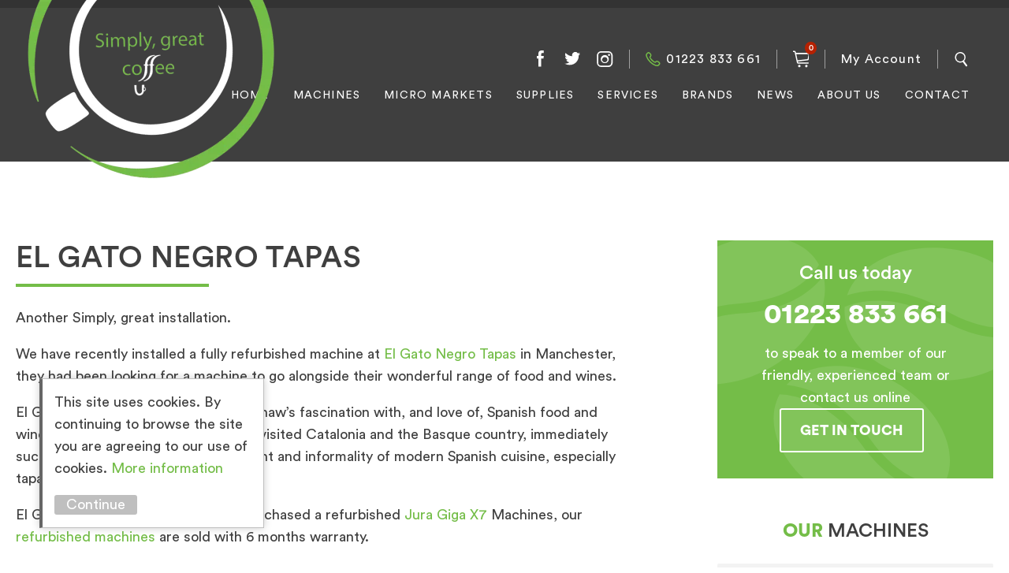

--- FILE ---
content_type: text/html; charset=UTF-8
request_url: https://www.simplygreatcoffee.co.uk/el-gato-negro-tapas/
body_size: 17226
content:
<!DOCTYPE html>
<html lang="en">
<head>
<meta name='robots' content='index, follow, max-image-preview:large, max-snippet:-1, max-video-preview:-1' />
<!-- This site is optimized with the Yoast SEO plugin v26.6 - https://yoast.com/wordpress/plugins/seo/ -->
<link rel="canonical" href="https://www.simplygreatcoffee.co.uk/el-gato-negro-tapas/" />
<meta property="og:locale" content="en_US" />
<meta property="og:type" content="article" />
<meta property="og:title" content="El Gato Negro Tapas - Simply Great Coffee" />
<meta property="og:description" content="Another Simply, great installation. We have recently installed a fully refurbished machine at El Gato Negro Tapas in Manchester, they had been looking for a machine to go alongside their" />
<meta property="og:url" content="https://www.simplygreatcoffee.co.uk/el-gato-negro-tapas/" />
<meta property="og:site_name" content="Simply Great Coffee" />
<meta property="article:published_time" content="2017-06-05T00:00:00+00:00" />
<meta property="article:modified_time" content="2021-03-02T13:37:07+00:00" />
<meta property="og:image" content="https://www.simplygreatcoffee.co.uk/wp-content/uploads/2020/09/El-Gato-Logo-992x642-1.png" />
<meta property="og:image:width" content="992" />
<meta property="og:image:height" content="642" />
<meta property="og:image:type" content="image/png" />
<meta name="author" content="Callum Sweeney" />
<meta name="twitter:card" content="summary_large_image" />
<meta name="twitter:label1" content="Written by" />
<meta name="twitter:data1" content="Callum Sweeney" />
<meta name="twitter:label2" content="Est. reading time" />
<meta name="twitter:data2" content="1 minute" />
<script type="application/ld+json" class="yoast-schema-graph">{"@context":"https://schema.org","@graph":[{"@type":"WebPage","@id":"https://www.simplygreatcoffee.co.uk/el-gato-negro-tapas/","url":"https://www.simplygreatcoffee.co.uk/el-gato-negro-tapas/","name":"El Gato Negro Tapas - Simply Great Coffee","isPartOf":{"@id":"https://www.simplygreatcoffee.co.uk/#website"},"primaryImageOfPage":{"@id":"https://www.simplygreatcoffee.co.uk/el-gato-negro-tapas/#primaryimage"},"image":{"@id":"https://www.simplygreatcoffee.co.uk/el-gato-negro-tapas/#primaryimage"},"thumbnailUrl":"https://www.simplygreatcoffee.co.uk/wp-content/uploads/2020/09/El-Gato-Logo-992x642-1.png","datePublished":"2017-06-05T00:00:00+00:00","dateModified":"2021-03-02T13:37:07+00:00","author":{"@id":"https://www.simplygreatcoffee.co.uk/#/schema/person/4b2516d7c4c3ad7b87ff58c458e65c4c"},"breadcrumb":{"@id":"https://www.simplygreatcoffee.co.uk/el-gato-negro-tapas/#breadcrumb"},"inLanguage":"en-US","potentialAction":[{"@type":"ReadAction","target":["https://www.simplygreatcoffee.co.uk/el-gato-negro-tapas/"]}]},{"@type":"ImageObject","inLanguage":"en-US","@id":"https://www.simplygreatcoffee.co.uk/el-gato-negro-tapas/#primaryimage","url":"https://www.simplygreatcoffee.co.uk/wp-content/uploads/2020/09/El-Gato-Logo-992x642-1.png","contentUrl":"https://www.simplygreatcoffee.co.uk/wp-content/uploads/2020/09/El-Gato-Logo-992x642-1.png","width":992,"height":642},{"@type":"BreadcrumbList","@id":"https://www.simplygreatcoffee.co.uk/el-gato-negro-tapas/#breadcrumb","itemListElement":[{"@type":"ListItem","position":1,"name":"Home","item":"https://www.simplygreatcoffee.co.uk/"},{"@type":"ListItem","position":2,"name":"El Gato Negro Tapas"}]},{"@type":"WebSite","@id":"https://www.simplygreatcoffee.co.uk/#website","url":"https://www.simplygreatcoffee.co.uk/","name":"Simply Great Coffee","description":"Coffee Machines, Supplies &amp; Servicing","potentialAction":[{"@type":"SearchAction","target":{"@type":"EntryPoint","urlTemplate":"https://www.simplygreatcoffee.co.uk/?s={search_term_string}"},"query-input":{"@type":"PropertyValueSpecification","valueRequired":true,"valueName":"search_term_string"}}],"inLanguage":"en-US"},{"@type":"Person","@id":"https://www.simplygreatcoffee.co.uk/#/schema/person/4b2516d7c4c3ad7b87ff58c458e65c4c","name":"Callum Sweeney","image":{"@type":"ImageObject","inLanguage":"en-US","@id":"https://www.simplygreatcoffee.co.uk/#/schema/person/image/","url":"https://secure.gravatar.com/avatar/917b514de116153320e154ebb9a74b9e45451b8af5cfa05b483aa4a73db45411?s=96&d=mm&r=g","contentUrl":"https://secure.gravatar.com/avatar/917b514de116153320e154ebb9a74b9e45451b8af5cfa05b483aa4a73db45411?s=96&d=mm&r=g","caption":"Callum Sweeney"},"url":"https://www.simplygreatcoffee.co.uk/author/callum/"}]}</script>
<!-- / Yoast SEO plugin. -->
<link rel="alternate" title="oEmbed (JSON)" type="application/json+oembed" href="https://www.simplygreatcoffee.co.uk/wp-json/oembed/1.0/embed?url=https%3A%2F%2Fwww.simplygreatcoffee.co.uk%2Fel-gato-negro-tapas%2F" />
<link rel="alternate" title="oEmbed (XML)" type="text/xml+oembed" href="https://www.simplygreatcoffee.co.uk/wp-json/oembed/1.0/embed?url=https%3A%2F%2Fwww.simplygreatcoffee.co.uk%2Fel-gato-negro-tapas%2F&#038;format=xml" />
<style id='wp-img-auto-sizes-contain-inline-css' type='text/css'>
img:is([sizes=auto i],[sizes^="auto," i]){contain-intrinsic-size:3000px 1500px}
/*# sourceURL=wp-img-auto-sizes-contain-inline-css */
</style>
<style id='wp-block-library-inline-css' type='text/css'>
:root{--wp-block-synced-color:#7a00df;--wp-block-synced-color--rgb:122,0,223;--wp-bound-block-color:var(--wp-block-synced-color);--wp-editor-canvas-background:#ddd;--wp-admin-theme-color:#007cba;--wp-admin-theme-color--rgb:0,124,186;--wp-admin-theme-color-darker-10:#006ba1;--wp-admin-theme-color-darker-10--rgb:0,107,160.5;--wp-admin-theme-color-darker-20:#005a87;--wp-admin-theme-color-darker-20--rgb:0,90,135;--wp-admin-border-width-focus:2px}@media (min-resolution:192dpi){:root{--wp-admin-border-width-focus:1.5px}}.wp-element-button{cursor:pointer}:root .has-very-light-gray-background-color{background-color:#eee}:root .has-very-dark-gray-background-color{background-color:#313131}:root .has-very-light-gray-color{color:#eee}:root .has-very-dark-gray-color{color:#313131}:root .has-vivid-green-cyan-to-vivid-cyan-blue-gradient-background{background:linear-gradient(135deg,#00d084,#0693e3)}:root .has-purple-crush-gradient-background{background:linear-gradient(135deg,#34e2e4,#4721fb 50%,#ab1dfe)}:root .has-hazy-dawn-gradient-background{background:linear-gradient(135deg,#faaca8,#dad0ec)}:root .has-subdued-olive-gradient-background{background:linear-gradient(135deg,#fafae1,#67a671)}:root .has-atomic-cream-gradient-background{background:linear-gradient(135deg,#fdd79a,#004a59)}:root .has-nightshade-gradient-background{background:linear-gradient(135deg,#330968,#31cdcf)}:root .has-midnight-gradient-background{background:linear-gradient(135deg,#020381,#2874fc)}:root{--wp--preset--font-size--normal:16px;--wp--preset--font-size--huge:42px}.has-regular-font-size{font-size:1em}.has-larger-font-size{font-size:2.625em}.has-normal-font-size{font-size:var(--wp--preset--font-size--normal)}.has-huge-font-size{font-size:var(--wp--preset--font-size--huge)}.has-text-align-center{text-align:center}.has-text-align-left{text-align:left}.has-text-align-right{text-align:right}.has-fit-text{white-space:nowrap!important}#end-resizable-editor-section{display:none}.aligncenter{clear:both}.items-justified-left{justify-content:flex-start}.items-justified-center{justify-content:center}.items-justified-right{justify-content:flex-end}.items-justified-space-between{justify-content:space-between}.screen-reader-text{border:0;clip-path:inset(50%);height:1px;margin:-1px;overflow:hidden;padding:0;position:absolute;width:1px;word-wrap:normal!important}.screen-reader-text:focus{background-color:#ddd;clip-path:none;color:#444;display:block;font-size:1em;height:auto;left:5px;line-height:normal;padding:15px 23px 14px;text-decoration:none;top:5px;width:auto;z-index:100000}html :where(.has-border-color){border-style:solid}html :where([style*=border-top-color]){border-top-style:solid}html :where([style*=border-right-color]){border-right-style:solid}html :where([style*=border-bottom-color]){border-bottom-style:solid}html :where([style*=border-left-color]){border-left-style:solid}html :where([style*=border-width]){border-style:solid}html :where([style*=border-top-width]){border-top-style:solid}html :where([style*=border-right-width]){border-right-style:solid}html :where([style*=border-bottom-width]){border-bottom-style:solid}html :where([style*=border-left-width]){border-left-style:solid}html :where(img[class*=wp-image-]){height:auto;max-width:100%}:where(figure){margin:0 0 1em}html :where(.is-position-sticky){--wp-admin--admin-bar--position-offset:var(--wp-admin--admin-bar--height,0px)}@media screen and (max-width:600px){html :where(.is-position-sticky){--wp-admin--admin-bar--position-offset:0px}}
/*# sourceURL=wp-block-library-inline-css */
</style><!-- <link rel='stylesheet' id='wc-blocks-style-css' href='https://www.simplygreatcoffee.co.uk/wp-content/plugins/woocommerce/assets/client/blocks/wc-blocks.css?ver=wc-10.4.3' type='text/css' media='all' /> -->
<link rel="stylesheet" type="text/css" href="//www.simplygreatcoffee.co.uk/wp-content/cache/wpfc-minified/g4775ns/hcu7t.css" media="all"/>
<style id='global-styles-inline-css' type='text/css'>
:root{--wp--preset--aspect-ratio--square: 1;--wp--preset--aspect-ratio--4-3: 4/3;--wp--preset--aspect-ratio--3-4: 3/4;--wp--preset--aspect-ratio--3-2: 3/2;--wp--preset--aspect-ratio--2-3: 2/3;--wp--preset--aspect-ratio--16-9: 16/9;--wp--preset--aspect-ratio--9-16: 9/16;--wp--preset--color--black: #000000;--wp--preset--color--cyan-bluish-gray: #abb8c3;--wp--preset--color--white: #ffffff;--wp--preset--color--pale-pink: #f78da7;--wp--preset--color--vivid-red: #cf2e2e;--wp--preset--color--luminous-vivid-orange: #ff6900;--wp--preset--color--luminous-vivid-amber: #fcb900;--wp--preset--color--light-green-cyan: #7bdcb5;--wp--preset--color--vivid-green-cyan: #00d084;--wp--preset--color--pale-cyan-blue: #8ed1fc;--wp--preset--color--vivid-cyan-blue: #0693e3;--wp--preset--color--vivid-purple: #9b51e0;--wp--preset--gradient--vivid-cyan-blue-to-vivid-purple: linear-gradient(135deg,rgb(6,147,227) 0%,rgb(155,81,224) 100%);--wp--preset--gradient--light-green-cyan-to-vivid-green-cyan: linear-gradient(135deg,rgb(122,220,180) 0%,rgb(0,208,130) 100%);--wp--preset--gradient--luminous-vivid-amber-to-luminous-vivid-orange: linear-gradient(135deg,rgb(252,185,0) 0%,rgb(255,105,0) 100%);--wp--preset--gradient--luminous-vivid-orange-to-vivid-red: linear-gradient(135deg,rgb(255,105,0) 0%,rgb(207,46,46) 100%);--wp--preset--gradient--very-light-gray-to-cyan-bluish-gray: linear-gradient(135deg,rgb(238,238,238) 0%,rgb(169,184,195) 100%);--wp--preset--gradient--cool-to-warm-spectrum: linear-gradient(135deg,rgb(74,234,220) 0%,rgb(151,120,209) 20%,rgb(207,42,186) 40%,rgb(238,44,130) 60%,rgb(251,105,98) 80%,rgb(254,248,76) 100%);--wp--preset--gradient--blush-light-purple: linear-gradient(135deg,rgb(255,206,236) 0%,rgb(152,150,240) 100%);--wp--preset--gradient--blush-bordeaux: linear-gradient(135deg,rgb(254,205,165) 0%,rgb(254,45,45) 50%,rgb(107,0,62) 100%);--wp--preset--gradient--luminous-dusk: linear-gradient(135deg,rgb(255,203,112) 0%,rgb(199,81,192) 50%,rgb(65,88,208) 100%);--wp--preset--gradient--pale-ocean: linear-gradient(135deg,rgb(255,245,203) 0%,rgb(182,227,212) 50%,rgb(51,167,181) 100%);--wp--preset--gradient--electric-grass: linear-gradient(135deg,rgb(202,248,128) 0%,rgb(113,206,126) 100%);--wp--preset--gradient--midnight: linear-gradient(135deg,rgb(2,3,129) 0%,rgb(40,116,252) 100%);--wp--preset--font-size--small: 13px;--wp--preset--font-size--medium: 20px;--wp--preset--font-size--large: 36px;--wp--preset--font-size--x-large: 42px;--wp--preset--spacing--20: 0.44rem;--wp--preset--spacing--30: 0.67rem;--wp--preset--spacing--40: 1rem;--wp--preset--spacing--50: 1.5rem;--wp--preset--spacing--60: 2.25rem;--wp--preset--spacing--70: 3.38rem;--wp--preset--spacing--80: 5.06rem;--wp--preset--shadow--natural: 6px 6px 9px rgba(0, 0, 0, 0.2);--wp--preset--shadow--deep: 12px 12px 50px rgba(0, 0, 0, 0.4);--wp--preset--shadow--sharp: 6px 6px 0px rgba(0, 0, 0, 0.2);--wp--preset--shadow--outlined: 6px 6px 0px -3px rgb(255, 255, 255), 6px 6px rgb(0, 0, 0);--wp--preset--shadow--crisp: 6px 6px 0px rgb(0, 0, 0);}:where(.is-layout-flex){gap: 0.5em;}:where(.is-layout-grid){gap: 0.5em;}body .is-layout-flex{display: flex;}.is-layout-flex{flex-wrap: wrap;align-items: center;}.is-layout-flex > :is(*, div){margin: 0;}body .is-layout-grid{display: grid;}.is-layout-grid > :is(*, div){margin: 0;}:where(.wp-block-columns.is-layout-flex){gap: 2em;}:where(.wp-block-columns.is-layout-grid){gap: 2em;}:where(.wp-block-post-template.is-layout-flex){gap: 1.25em;}:where(.wp-block-post-template.is-layout-grid){gap: 1.25em;}.has-black-color{color: var(--wp--preset--color--black) !important;}.has-cyan-bluish-gray-color{color: var(--wp--preset--color--cyan-bluish-gray) !important;}.has-white-color{color: var(--wp--preset--color--white) !important;}.has-pale-pink-color{color: var(--wp--preset--color--pale-pink) !important;}.has-vivid-red-color{color: var(--wp--preset--color--vivid-red) !important;}.has-luminous-vivid-orange-color{color: var(--wp--preset--color--luminous-vivid-orange) !important;}.has-luminous-vivid-amber-color{color: var(--wp--preset--color--luminous-vivid-amber) !important;}.has-light-green-cyan-color{color: var(--wp--preset--color--light-green-cyan) !important;}.has-vivid-green-cyan-color{color: var(--wp--preset--color--vivid-green-cyan) !important;}.has-pale-cyan-blue-color{color: var(--wp--preset--color--pale-cyan-blue) !important;}.has-vivid-cyan-blue-color{color: var(--wp--preset--color--vivid-cyan-blue) !important;}.has-vivid-purple-color{color: var(--wp--preset--color--vivid-purple) !important;}.has-black-background-color{background-color: var(--wp--preset--color--black) !important;}.has-cyan-bluish-gray-background-color{background-color: var(--wp--preset--color--cyan-bluish-gray) !important;}.has-white-background-color{background-color: var(--wp--preset--color--white) !important;}.has-pale-pink-background-color{background-color: var(--wp--preset--color--pale-pink) !important;}.has-vivid-red-background-color{background-color: var(--wp--preset--color--vivid-red) !important;}.has-luminous-vivid-orange-background-color{background-color: var(--wp--preset--color--luminous-vivid-orange) !important;}.has-luminous-vivid-amber-background-color{background-color: var(--wp--preset--color--luminous-vivid-amber) !important;}.has-light-green-cyan-background-color{background-color: var(--wp--preset--color--light-green-cyan) !important;}.has-vivid-green-cyan-background-color{background-color: var(--wp--preset--color--vivid-green-cyan) !important;}.has-pale-cyan-blue-background-color{background-color: var(--wp--preset--color--pale-cyan-blue) !important;}.has-vivid-cyan-blue-background-color{background-color: var(--wp--preset--color--vivid-cyan-blue) !important;}.has-vivid-purple-background-color{background-color: var(--wp--preset--color--vivid-purple) !important;}.has-black-border-color{border-color: var(--wp--preset--color--black) !important;}.has-cyan-bluish-gray-border-color{border-color: var(--wp--preset--color--cyan-bluish-gray) !important;}.has-white-border-color{border-color: var(--wp--preset--color--white) !important;}.has-pale-pink-border-color{border-color: var(--wp--preset--color--pale-pink) !important;}.has-vivid-red-border-color{border-color: var(--wp--preset--color--vivid-red) !important;}.has-luminous-vivid-orange-border-color{border-color: var(--wp--preset--color--luminous-vivid-orange) !important;}.has-luminous-vivid-amber-border-color{border-color: var(--wp--preset--color--luminous-vivid-amber) !important;}.has-light-green-cyan-border-color{border-color: var(--wp--preset--color--light-green-cyan) !important;}.has-vivid-green-cyan-border-color{border-color: var(--wp--preset--color--vivid-green-cyan) !important;}.has-pale-cyan-blue-border-color{border-color: var(--wp--preset--color--pale-cyan-blue) !important;}.has-vivid-cyan-blue-border-color{border-color: var(--wp--preset--color--vivid-cyan-blue) !important;}.has-vivid-purple-border-color{border-color: var(--wp--preset--color--vivid-purple) !important;}.has-vivid-cyan-blue-to-vivid-purple-gradient-background{background: var(--wp--preset--gradient--vivid-cyan-blue-to-vivid-purple) !important;}.has-light-green-cyan-to-vivid-green-cyan-gradient-background{background: var(--wp--preset--gradient--light-green-cyan-to-vivid-green-cyan) !important;}.has-luminous-vivid-amber-to-luminous-vivid-orange-gradient-background{background: var(--wp--preset--gradient--luminous-vivid-amber-to-luminous-vivid-orange) !important;}.has-luminous-vivid-orange-to-vivid-red-gradient-background{background: var(--wp--preset--gradient--luminous-vivid-orange-to-vivid-red) !important;}.has-very-light-gray-to-cyan-bluish-gray-gradient-background{background: var(--wp--preset--gradient--very-light-gray-to-cyan-bluish-gray) !important;}.has-cool-to-warm-spectrum-gradient-background{background: var(--wp--preset--gradient--cool-to-warm-spectrum) !important;}.has-blush-light-purple-gradient-background{background: var(--wp--preset--gradient--blush-light-purple) !important;}.has-blush-bordeaux-gradient-background{background: var(--wp--preset--gradient--blush-bordeaux) !important;}.has-luminous-dusk-gradient-background{background: var(--wp--preset--gradient--luminous-dusk) !important;}.has-pale-ocean-gradient-background{background: var(--wp--preset--gradient--pale-ocean) !important;}.has-electric-grass-gradient-background{background: var(--wp--preset--gradient--electric-grass) !important;}.has-midnight-gradient-background{background: var(--wp--preset--gradient--midnight) !important;}.has-small-font-size{font-size: var(--wp--preset--font-size--small) !important;}.has-medium-font-size{font-size: var(--wp--preset--font-size--medium) !important;}.has-large-font-size{font-size: var(--wp--preset--font-size--large) !important;}.has-x-large-font-size{font-size: var(--wp--preset--font-size--x-large) !important;}
/*# sourceURL=global-styles-inline-css */
</style>
<style id='classic-theme-styles-inline-css' type='text/css'>
/*! This file is auto-generated */
.wp-block-button__link{color:#fff;background-color:#32373c;border-radius:9999px;box-shadow:none;text-decoration:none;padding:calc(.667em + 2px) calc(1.333em + 2px);font-size:1.125em}.wp-block-file__button{background:#32373c;color:#fff;text-decoration:none}
/*# sourceURL=/wp-includes/css/classic-themes.min.css */
</style>
<!-- <link rel='stylesheet' id='simple-banner-style-css' href='https://www.simplygreatcoffee.co.uk/wp-content/plugins/simple-banner/simple-banner.css?ver=3.2.0' type='text/css' media='all' /> -->
<!-- <link rel='stylesheet' id='woocommerce-layout-css' href='https://www.simplygreatcoffee.co.uk/wp-content/plugins/woocommerce/assets/css/woocommerce-layout.css?ver=10.4.3' type='text/css' media='all' /> -->
<link rel="stylesheet" type="text/css" href="//www.simplygreatcoffee.co.uk/wp-content/cache/wpfc-minified/f3d3fy76/hcu7t.css" media="all"/>
<!-- <link rel='stylesheet' id='woocommerce-smallscreen-css' href='https://www.simplygreatcoffee.co.uk/wp-content/plugins/woocommerce/assets/css/woocommerce-smallscreen.css?ver=10.4.3' type='text/css' media='only screen and (max-width: 768px)' /> -->
<link rel="stylesheet" type="text/css" href="//www.simplygreatcoffee.co.uk/wp-content/cache/wpfc-minified/d65sdjvn/hcu7t.css" media="only screen and (max-width: 768px)"/>
<style id='woocommerce-inline-inline-css' type='text/css'>
.woocommerce form .form-row .required { visibility: visible; }
/*# sourceURL=woocommerce-inline-inline-css */
</style>
<!-- <link rel='stylesheet' id='gateway-css' href='https://www.simplygreatcoffee.co.uk/wp-content/plugins/woocommerce-paypal-payments/modules/ppcp-button/assets/css/gateway.css?ver=3.3.1' type='text/css' media='all' /> -->
<!-- <link rel='stylesheet' id='site-stylesheet-css' href='https://www.simplygreatcoffee.co.uk/wp-content/themes/coffeesolutions/style.css?ver=6.9' type='text/css' media='all' /> -->
<!-- <link rel='stylesheet' id='changes-stylesheet-css' href='https://www.simplygreatcoffee.co.uk/wp-content/themes/coffeesolutions/includes/scss/2023-10-changes.css?ver=6.9' type='text/css' media='all' /> -->
<!-- <link rel='stylesheet' id='wc-sagepaydirect-css' href='https://www.simplygreatcoffee.co.uk/wp-content/plugins/woocommerce-gateway-sagepay-form/assets/css/checkout.css?ver=6.9' type='text/css' media='all' /> -->
<link rel="stylesheet" type="text/css" href="//www.simplygreatcoffee.co.uk/wp-content/cache/wpfc-minified/dih1tmgd/hcu7t.css" media="all"/>
<script type="text/javascript" src="https://www.simplygreatcoffee.co.uk/wp-includes/js/jquery/jquery.min.js?ver=3.7.1" id="jquery-core-js"></script>
<script type="text/javascript" src="https://www.simplygreatcoffee.co.uk/wp-includes/js/jquery/jquery-migrate.min.js?ver=3.4.1" id="jquery-migrate-js"></script>
<script type="text/javascript" id="simple-banner-script-js-before">
/* <![CDATA[ */
const simpleBannerScriptParams = {"pro_version_enabled":"","debug_mode":false,"id":2400,"version":"3.2.0","banner_params":[{"hide_simple_banner":"yes","simple_banner_prepend_element":"body","simple_banner_position":"","header_margin":"","header_padding":"","wp_body_open_enabled":"","wp_body_open":true,"simple_banner_z_index":"","simple_banner_text":"Simply Great Coffee <a href=\"https:\/\/www.simplygreatcoffee.co.uk\/contact\/\">Contact Us<\/a>","disabled_on_current_page":false,"disabled_pages_array":[],"is_current_page_a_post":true,"disabled_on_posts":"","simple_banner_disabled_page_paths":"","simple_banner_font_size":"18px","simple_banner_color":"#74bd48","simple_banner_text_color":"","simple_banner_link_color":"#333333","simple_banner_close_color":"","simple_banner_custom_css":"","simple_banner_scrolling_custom_css":"","simple_banner_text_custom_css":"","simple_banner_button_css":"","site_custom_css":"","keep_site_custom_css":"","site_custom_js":"","keep_site_custom_js":"","close_button_enabled":"","close_button_expiration":"","close_button_cookie_set":false,"current_date":{"date":"2026-01-22 21:02:19.751732","timezone_type":3,"timezone":"UTC"},"start_date":{"date":"2026-01-22 21:02:19.751737","timezone_type":3,"timezone":"UTC"},"end_date":{"date":"2026-01-22 21:02:19.751741","timezone_type":3,"timezone":"UTC"},"simple_banner_start_after_date":"","simple_banner_remove_after_date":"","simple_banner_insert_inside_element":""}]}
//# sourceURL=simple-banner-script-js-before
/* ]]> */
</script>
<script type="text/javascript" src="https://www.simplygreatcoffee.co.uk/wp-content/plugins/simple-banner/simple-banner.js?ver=3.2.0" id="simple-banner-script-js"></script>
<script type="text/javascript" src="https://www.simplygreatcoffee.co.uk/wp-content/plugins/woocommerce/assets/js/jquery-blockui/jquery.blockUI.min.js?ver=2.7.0-wc.10.4.3" id="wc-jquery-blockui-js" defer="defer" data-wp-strategy="defer"></script>
<script type="text/javascript" id="wc-add-to-cart-js-extra">
/* <![CDATA[ */
var wc_add_to_cart_params = {"ajax_url":"/wp-admin/admin-ajax.php","wc_ajax_url":"/?wc-ajax=%%endpoint%%","i18n_view_cart":"View cart","cart_url":"https://www.simplygreatcoffee.co.uk/cart/","is_cart":"","cart_redirect_after_add":"no"};
//# sourceURL=wc-add-to-cart-js-extra
/* ]]> */
</script>
<script type="text/javascript" src="https://www.simplygreatcoffee.co.uk/wp-content/plugins/woocommerce/assets/js/frontend/add-to-cart.min.js?ver=10.4.3" id="wc-add-to-cart-js" defer="defer" data-wp-strategy="defer"></script>
<script type="text/javascript" src="https://www.simplygreatcoffee.co.uk/wp-content/plugins/woocommerce/assets/js/js-cookie/js.cookie.min.js?ver=2.1.4-wc.10.4.3" id="wc-js-cookie-js" defer="defer" data-wp-strategy="defer"></script>
<script type="text/javascript" id="woocommerce-js-extra">
/* <![CDATA[ */
var woocommerce_params = {"ajax_url":"/wp-admin/admin-ajax.php","wc_ajax_url":"/?wc-ajax=%%endpoint%%","i18n_password_show":"Show password","i18n_password_hide":"Hide password"};
//# sourceURL=woocommerce-js-extra
/* ]]> */
</script>
<script type="text/javascript" src="https://www.simplygreatcoffee.co.uk/wp-content/plugins/woocommerce/assets/js/frontend/woocommerce.min.js?ver=10.4.3" id="woocommerce-js" defer="defer" data-wp-strategy="defer"></script>
<script type="text/javascript" id="kk-script-js-extra">
/* <![CDATA[ */
var fetchCartItems = {"ajax_url":"https://www.simplygreatcoffee.co.uk/wp-admin/admin-ajax.php","action":"kk_wc_fetchcartitems","nonce":"51c9002df8","currency":"GBP"};
//# sourceURL=kk-script-js-extra
/* ]]> */
</script>
<script type="text/javascript" src="https://www.simplygreatcoffee.co.uk/wp-content/plugins/kliken-marketing-for-google/assets/kk-script.js?ver=6.9" id="kk-script-js"></script>
<script type="text/javascript" id="enhanced-ecommerce-google-analytics-js-extra">
/* <![CDATA[ */
var ConvAioGlobal = {"nonce":"6532f631d0"};
//# sourceURL=enhanced-ecommerce-google-analytics-js-extra
/* ]]> */
</script>
<script data-cfasync="false" data-no-optimize="1" data-pagespeed-no-defer type="text/javascript" src="https://www.simplygreatcoffee.co.uk/wp-content/plugins/enhanced-e-commerce-for-woocommerce-store/public/js/con-gtm-google-analytics.js?ver=7.2.14" id="enhanced-ecommerce-google-analytics-js"></script>
<script data-cfasync="false" data-no-optimize="1" data-pagespeed-no-defer type="text/javascript" id="enhanced-ecommerce-google-analytics-js-after">
/* <![CDATA[ */
tvc_smd={"tvc_wcv":"10.4.3","tvc_wpv":"6.9","tvc_eev":"7.2.14","tvc_sub_data":{"sub_id":"35377","cu_id":"2739","pl_id":"1","ga_tra_option":"GA4","ga_property_id":"","ga_measurement_id":"G-JG7YEV5M79","ga_ads_id":"","ga_gmc_id":"","ga_gmc_id_p":"0","op_gtag_js":"1","op_en_e_t":"1","op_rm_t_t":"1","op_dy_rm_t_t":"1","op_li_ga_wi_ads":"1","gmc_is_product_sync":"0","gmc_is_site_verified":"0","gmc_is_domain_claim":"0","gmc_product_count":"0","fb_pixel_id":""}};
//# sourceURL=enhanced-ecommerce-google-analytics-js-after
/* ]]> */
</script>
<link rel="https://api.w.org/" href="https://www.simplygreatcoffee.co.uk/wp-json/" /><link rel="alternate" title="JSON" type="application/json" href="https://www.simplygreatcoffee.co.uk/wp-json/wp/v2/posts/2400" /><link rel="EditURI" type="application/rsd+xml" title="RSD" href="https://www.simplygreatcoffee.co.uk/xmlrpc.php?rsd" />
<meta name="generator" content="WordPress 6.9" />
<meta name="generator" content="WooCommerce 10.4.3" />
<link rel='shortlink' href='https://www.simplygreatcoffee.co.uk/?p=2400' />
<style id="simple-banner-hide" type="text/css">.simple-banner{display:none;}</style><style id="simple-banner-font-size" type="text/css">.simple-banner .simple-banner-text{font-size:18px;}</style><style id="simple-banner-background-color" type="text/css">.simple-banner{background:#74bd48;}</style><style id="simple-banner-text-color" type="text/css">.simple-banner .simple-banner-text{color: #ffffff;}</style><style id="simple-banner-link-color" type="text/css">.simple-banner .simple-banner-text a{color:#333333;}</style><style id="simple-banner-z-index" type="text/css">.simple-banner{z-index: 99999;}</style><style id="simple-banner-site-custom-css-dummy" type="text/css"></style><script id="simple-banner-site-custom-js-dummy" type="text/javascript"></script><!-- Google Tag Manager -->
<script>(function(w,d,s,l,i){w[l]=w[l]||[];w[l].push({'gtm.start':
new Date().getTime(),event:'gtm.js'});var f=d.getElementsByTagName(s)[0],
j=d.createElement(s),dl=l!='dataLayer'?'&l='+l:'';j.async=true;j.src=
'https://www.googletagmanager.com/gtm.js?id='+i+dl;f.parentNode.insertBefore(j,f);
})(window,document,'script','dataLayer','GTM-PG6T6MP');</script>
<!-- End Google Tag Manager -->
<!-- <script>
(function(i,s,o,g,r,a,m){i['GoogleAnalyticsObject']=r;i[r]=i[r]||function(){
(i[r].q=i[r].q||[]).push(arguments)},i[r].l=1*new Date();a=s.createElement(o),
m=s.getElementsByTagName(o)[0];a.async=1;a.src=g;m.parentNode.insertBefore(a,m)
})(window,document,'script','//www.google-analytics.com/analytics.js','ga');
ga('create', 'UA-38455448-1', 'auto');
ga('send', 'pageview');
</script> -->
<!-- Hotjar Tracking Code for https://www.simplygreatcoffee.co.uk -->
<script>
(function(h,o,t,j,a,r){
h.hj=h.hj||function(){(h.hj.q=h.hj.q||[]).push(arguments)};
h._hjSettings={hjid:1285936,hjsv:6};
a=o.getElementsByTagName('head')[0];
r=o.createElement('script');r.async=1;
r.src=t+h._hjSettings.hjid+j+h._hjSettings.hjsv;
a.appendChild(r);
})(window,document,'https://static.hotjar.com/c/hotjar-','.js?sv=');
</script>
<meta name="google-site-verification" content="n2eU__l8G-c0udpyQfx2MTMDzGg3TzgAkBL_w_N1GHA" />
<meta name="google-site-verification" content="ETCeiNsRcL7CUjXtuhDUTrjPV_kuED4vkTlTo89udeU" />	<noscript><style>.woocommerce-product-gallery{ opacity: 1 !important; }</style></noscript>
<script data-cfasync="false" data-no-optimize="1" data-pagespeed-no-defer>
var tvc_lc = 'GBP';
</script>
<script data-cfasync="false" data-no-optimize="1" data-pagespeed-no-defer>
var tvc_lc = 'GBP';
</script>
<script data-cfasync="false" data-pagespeed-no-defer type="text/javascript">
window.dataLayer = window.dataLayer || [];
dataLayer.push({"event":"begin_datalayer","cov_ga4_measurment_id":"G-JG7YEV5M79","conv_track_email":"1","conv_track_phone":"1","conv_track_address":"1","conv_track_page_scroll":"1","conv_track_file_download":"1","conv_track_author":"1","conv_track_signup":"1","conv_track_signin":"1"});
</script>    <!-- Google Tag Manager by Conversios-->
<script>
(function(w, d, s, l, i) {
w[l] = w[l] || [];
w[l].push({
'gtm.start': new Date().getTime(),
event: 'gtm.js'
});
var f = d.getElementsByTagName(s)[0],
j = d.createElement(s),
dl = l != 'dataLayer' ? '&l=' + l : '';
j.async = true;
j.src =
'https://www.googletagmanager.com/gtm.js?id=' + i + dl;
f.parentNode.insertBefore(j, f);
})(window, document, 'script', 'dataLayer', 'GTM-K7X94DG');
</script>
<!-- End Google Tag Manager -->
<script>
(window.gaDevIds = window.gaDevIds || []).push('5CDcaG');
</script>
<script data-cfasync="false" data-no-optimize="1" data-pagespeed-no-defer>
window.dataLayer = window.dataLayer || [];
window.dataLayer.push({
event: 'article_load',
article_id: '2400',
article_category: 'Installations',
author_id: '3',
author_name: 'Callum Sweeney',
article_title: 'El Gato Negro Tapas',
article_tags: "",
publication_date: '2017-06-05',
article_length: "130",
});
</script>
<script data-cfasync="false" data-no-optimize="1" data-pagespeed-no-defer>
var tvc_lc = 'GBP';
</script>
<script data-cfasync="false" data-no-optimize="1" data-pagespeed-no-defer>
var tvc_lc = 'GBP';
</script>
<link rel="icon" href="https://www.simplygreatcoffee.co.uk/wp-content/uploads/2020/10/cropped-SGC-Favicon-32x32.png" sizes="32x32" />
<link rel="icon" href="https://www.simplygreatcoffee.co.uk/wp-content/uploads/2020/10/cropped-SGC-Favicon-192x192.png" sizes="192x192" />
<link rel="apple-touch-icon" href="https://www.simplygreatcoffee.co.uk/wp-content/uploads/2020/10/cropped-SGC-Favicon-180x180.png" />
<meta name="msapplication-TileImage" content="https://www.simplygreatcoffee.co.uk/wp-content/uploads/2020/10/cropped-SGC-Favicon-270x270.png" />
<meta name="viewport" content="width=device-width, initial-scale=1">
<title>El Gato Negro Tapas - Simply Great Coffee</title>
</head>
<body class="wp-singular post-template-default single single-post postid-2400 single-format-standard wp-theme-coffeesolutions woocommerce theme-coffeesolutions woocommerce-no-js">
<link rel="stylesheet" type="text/css" href="https://widget.reviews.co.uk/floating-widget/css/dist.css">
<script src="https://widget.reviews.co.uk/rich-snippet-reviews-widgets/dist.js" type="text/javascript"></script>
<script>
window.onload = function() {
richSnippetReviewsWidgets({
store: "coffee-solutions-",
primaryClr: "#f47e27",
widgetName: "floating-widget",
numReviews: 40,
floatPosition: "left",
contentMode: "company",
tabStyle: "normal",
hideDates: false
});
};
</script>
<!-- Google Tag Manager (noscript) -->
<noscript><iframe src="https://www.googletagmanager.com/ns.html?id=GTM-PG6T6MP"
height="0" width="0" style="display:none;visibility:hidden"></iframe></noscript>
<!-- End Google Tag Manager (noscript) -->    <!-- Google Tag Manager (noscript) conversios -->
<noscript><iframe src="https://www.googletagmanager.com/ns.html?id=GTM-K7X94DG" height="0" width="0" style="display:none;visibility:hidden"></iframe></noscript>
<!-- End Google Tag Manager (noscript) conversios -->
<div class="search-wrapper dark_grey_bg">
<div>
<div class="close-search" onclick="closeSearch()"></div>
<form action="/" method="get" class="search-form-form">
<input type="hidden" value="product" name="post_type">
<input type="text" name="s" id="search" value="" placeholder="Search Products...">
<input type="submit" alt="Search">
</form>
</div>
</div>
<div id="wrap">
<div id="shifter">
<div id="close_menu" onclick="closeMenu()"></div>
<div id="header" class="">
<div class="header-left">
<a href="/" id="logo">Simply Great Coffee</a>
</div>
<div class="header-right">
<div class="header-top">
<div class="socials"><a href="https://www.facebook.com/simplygreatcoffee/" target="_blank" class="fb"></a><a href="https://twitter.com/solutionscoffee" target="_blank" class="twitter"></a><a href="https://www.instagram.com/simplygreatcoffee/" target="_blank" class="instagram"></a></div>						<div class="tel">
<a href="tel:01223833661">01223 833 661</a>
</div>
<div class="cart_link">
<a class="basket_link" href="https://www.simplygreatcoffee.co.uk/cart/">
<div></div>
<span class="count">0</span>							</a>
</div>
<div class="account_link">
<a href="https://www.simplygreatcoffee.co.uk/my-account-2/">My Account</a>
</div>
<div class="search-icon">
<div class="search-toggle" onclick="openSearch()"></div>
</div>
<div id="mobile_menu_button" onclick="openMenu()">
<div></div><div></div><div></div>
</div>
</div>
<div class="header-bottom">
<ul id="main_menu" class="main_menu"><li id="menu-item-9786" class="menu-item menu-item-type-post_type menu-item-object-page menu-item-home menu-item-9786"><a href="https://www.simplygreatcoffee.co.uk/">Home</a><li id="menu-item-9421" class="menu-item menu-item-type-taxonomy menu-item-object-product_cat menu-item-9421 mega_menu menu-item-has-children"><a href="https://www.simplygreatcoffee.co.uk/product-category/machines/">Machines</a>                <ul class="parent_cat sub-menu">
<li class="mega_menu_title title-small"><strong>Our</strong> Machines</li>						
<li class="menu-item-has-children"><a data-id="93" class="cat_left_links" href="https://www.simplygreatcoffee.co.uk/product-category/machines/traditionals-and-grinders/">Traditionals &amp; Grinders</a></span>
<ul class="sub_cats">
<li>
<a data-id="419" class="cat_left_links" href="https://www.simplygreatcoffee.co.uk/product-category/machines/traditionals-and-grinders/traditional/">
<span class="menu-image" style="background-image: url(https://www.simplygreatcoffee.co.uk/wp-content/uploads/2020/11/TRADITIONAL-MONTAGE.jpg)"></span>
Traditional Coffee Machines</a>
</li>
<li>
<a data-id="420" class="cat_left_links" href="https://www.simplygreatcoffee.co.uk/product-category/machines/traditionals-and-grinders/grinders/">
<span class="menu-image" style="background-image: url(https://www.simplygreatcoffee.co.uk/wp-content/uploads/2020/11/GRINDERS-MONTAGE-1-1.jpg)"></span>
Grinders</a>
</li>
</ul>
</li>
<li><a data-id="454" class="cat_left_links" href="https://www.simplygreatcoffee.co.uk/product-category/machines/special-offers/">Special Offers</a></span>
<ul class="sub_cats">
</ul>
</li>
<li class="menu-item-has-children"><a data-id="94" class="cat_left_links" href="https://www.simplygreatcoffee.co.uk/product-category/machines/bean-to-cup/">Bean-to-cup Machines</a></span>
<ul class="sub_cats">
<li>
<a data-id="421" class="cat_left_links" href="https://www.simplygreatcoffee.co.uk/product-category/machines/bean-to-cup/fresh-milk/">
<span class="menu-image" style="background-image: url(https://www.simplygreatcoffee.co.uk/wp-content/uploads/2020/11/FRESH-MILK-MONTAGE.jpg)"></span>
Fresh Milk</a>
</li>
<li>
<a data-id="422" class="cat_left_links" href="https://www.simplygreatcoffee.co.uk/product-category/machines/bean-to-cup/powdered-milk/">
<span class="menu-image" style="background-image: url(https://www.simplygreatcoffee.co.uk/wp-content/uploads/2020/11/POWDERED-MILK-MONTAGE.jpg)"></span>
Powdered Milk</a>
</li>
</ul>
</li>
<li class="menu-item-has-children"><a data-id="95" class="cat_left_links" href="https://www.simplygreatcoffee.co.uk/product-category/machines/catering-machines/">Catering Machines</a></span>
<ul class="sub_cats">
<li>
<a data-id="425" class="cat_left_links" href="https://www.simplygreatcoffee.co.uk/product-category/machines/catering-machines/filter-coffee/">
<span class="menu-image" style="background-image: url(https://www.simplygreatcoffee.co.uk/wp-content/uploads/2020/11/FILTER-MACHINES-MONTAGE.jpg)"></span>
Filter Coffee</a>
</li>
<li>
<a data-id="426" class="cat_left_links" href="https://www.simplygreatcoffee.co.uk/product-category/machines/catering-machines/ground-coffee/">
<span class="menu-image" style="background-image: url(https://www.simplygreatcoffee.co.uk/wp-content/uploads/2020/11/bravilor_freshmore_310_5.jpg)"></span>
Ground Coffee</a>
</li>
<li>
<a data-id="427" class="cat_left_links" href="https://www.simplygreatcoffee.co.uk/product-category/machines/catering-machines/bean-to-cup-catering-machines/">
<span class="menu-image" style="background-image: url(https://www.simplygreatcoffee.co.uk/wp-content/uploads/2020/11/bravilor_esprecious_12_sgc.jpg)"></span>
Bean-to-cup</a>
</li>
<li>
<a data-id="428" class="cat_left_links" href="https://www.simplygreatcoffee.co.uk/product-category/machines/catering-machines/instant-coffee-catering-machines/">
<span class="menu-image" style="background-image: url(https://www.simplygreatcoffee.co.uk/wp-content/uploads/2020/11/vitale_instant.jpg)"></span>
Instant Coffee</a>
</li>
<li>
<a data-id="429" class="cat_left_links" href="https://www.simplygreatcoffee.co.uk/product-category/machines/catering-machines/water-boilers/">
<span class="menu-image" style="background-image: url(https://www.simplygreatcoffee.co.uk/wp-content/uploads/2020/11/bravilor_hwa70_side_5.jpg)"></span>
Water Boilers</a>
</li>
<li>
<a data-id="430" class="cat_left_links" href="https://www.simplygreatcoffee.co.uk/product-category/machines/catering-machines/other/">
<span class="menu-image" style="background-image: url(https://www.simplygreatcoffee.co.uk/wp-content/uploads/2020/11/bravilor_hm505_5.jpg)"></span>
Other</a>
</li>
</ul>
</li>
<li class="menu-item-has-children"><a data-id="96" class="cat_left_links" href="https://www.simplygreatcoffee.co.uk/product-category/machines/table-top-machines/">Table Top Machines</a></span>
<ul class="sub_cats">
<li>
<a data-id="423" class="cat_left_links" href="https://www.simplygreatcoffee.co.uk/product-category/machines/table-top-machines/fresh-coffee/">
<span class="menu-image" style="background-image: url(https://www.simplygreatcoffee.co.uk/wp-content/uploads/2020/11/bravilor_esprecious_12_sgc.jpg)"></span>
Fresh Coffee</a>
</li>
<li>
<a data-id="424" class="cat_left_links" href="https://www.simplygreatcoffee.co.uk/product-category/machines/table-top-machines/instant-coffee/">
<span class="menu-image" style="background-image: url(https://www.simplygreatcoffee.co.uk/wp-content/uploads/2020/11/bravilor_bolero_grey_side_32_1.jpg)"></span>
Instant Coffee</a>
</li>
</ul>
</li>
<li class="menu-item-has-children"><a data-id="97" class="cat_left_links" href="https://www.simplygreatcoffee.co.uk/product-category/machines/vending-machines/">Vending Machines</a></span>
<ul class="sub_cats">
<li>
<a data-id="433" class="cat_left_links" href="https://www.simplygreatcoffee.co.uk/product-category/machines/vending-machines/hot-drinks/">
<span class="menu-image" style="background-image: url(https://www.simplygreatcoffee.co.uk/wp-content/uploads/2020/11/coffetek_geneva_2.jpg)"></span>
Hot Drinks</a>
</li>
<li>
<a data-id="434" class="cat_left_links" href="https://www.simplygreatcoffee.co.uk/product-category/machines/vending-machines/cold-drinks/">
<span class="menu-image" style="background-image: url(https://www.simplygreatcoffee.co.uk/wp-content/uploads/2020/11/azkoyen_palma_b5_black_can_machine_4.jpg)"></span>
Cold Drinks</a>
</li>
<li>
<a data-id="435" class="cat_left_links" href="https://www.simplygreatcoffee.co.uk/product-category/machines/vending-machines/snacks/">
<span class="menu-image" style="background-image: url(https://www.simplygreatcoffee.co.uk/wp-content/uploads/2020/11/azkoyen_palma_h87xtra_drinks_2.jpg)"></span>
Snacks</a>
</li>
</ul>
</li>
<li class="menu-item-has-children"><a data-id="99" class="cat_left_links" href="https://www.simplygreatcoffee.co.uk/product-category/machines/water-machines/">Water Machines</a></span>
<ul class="sub_cats">
<li>
<a data-id="431" class="cat_left_links" href="https://www.simplygreatcoffee.co.uk/product-category/machines/water-machines/water-coolers/">
<span class="menu-image" style="background-image: url(https://www.simplygreatcoffee.co.uk/wp-content/uploads/2020/11/borg_overstrom_b4_tt_13.jpg)"></span>
Water Coolers</a>
</li>
<li>
<a data-id="432" class="cat_left_links" href="https://www.simplygreatcoffee.co.uk/product-category/machines/water-machines/water-boiler/">
<span class="menu-image" style="background-image: url(https://www.simplygreatcoffee.co.uk/wp-content/uploads/2020/11/bravilor_hwa70_side_5.jpg)"></span>
Water Boiler</a>
</li>
</ul>
</li>
<li><a data-id="163" class="cat_left_links" href="https://www.simplygreatcoffee.co.uk/product-category/machines/espresso-coffee-machines/">Espresso Coffee Machines</a></span>
<ul class="sub_cats">
</ul>
</li>
<li><a data-id="100" class="cat_left_links" href="https://www.simplygreatcoffee.co.uk/product-category/machines/used-and-refurbished-equipment/">Used &amp; Refurbished</a></span>
<ul class="sub_cats">
</ul>
</li>
<li class="menu-item-has-children"><a data-id="456" class="cat_left_links" href="https://www.simplygreatcoffee.co.uk/product-category/machines/discontinued-machines/">Discontinued Stock</a></span>
<ul class="sub_cats">
<li>
<a data-id="463" class="cat_left_links" href="https://www.simplygreatcoffee.co.uk/product-category/machines/discontinued-machines/discontinued-stock/">
<span class="menu-image" style="background-image: url(https://www.simplygreatcoffee.co.uk/wp-content/uploads/2025/12/DISCONTINUED-LOGO-600x600.jpg)"></span>
Discontinued Stock</a>
</li>
</ul>
</li>
</ul>
<li id="menu-item-11325" class="menu-item menu-item-type-post_type menu-item-object-page menu-item-11325"><a href="https://www.simplygreatcoffee.co.uk/micro-markets/">Micro Markets</a><li id="menu-item-9432" class="menu-item menu-item-type-taxonomy menu-item-object-product_cat menu-item-9432 mega_menu menu-item-has-children"><a href="https://www.simplygreatcoffee.co.uk/product-category/supplies/">Supplies</a>                <ul class="parent_cat sub-menu">
<li class="mega_menu_title title-small"><strong>Our</strong> Supplies</li>						
<li class="menu-item-has-children"><a data-id="84" class="cat_left_links" href="https://www.simplygreatcoffee.co.uk/product-category/supplies/other-products/">Other Products</a></span>
<ul class="sub_cats">
<li>
<a data-id="86" class="cat_left_links" href="https://www.simplygreatcoffee.co.uk/product-category/supplies/other-products/flavoured-syrups/">
<span class="menu-image" style="background-image: url(https://www.simplygreatcoffee.co.uk/wp-content/uploads/2020/11/routin_1883_syrups_1_8.jpg)"></span>
Flavoured Syrups</a>
</li>
<li>
<a data-id="88" class="cat_left_links" href="https://www.simplygreatcoffee.co.uk/product-category/supplies/other-products/soups/">
<span class="menu-image" style="background-image: url(https://www.simplygreatcoffee.co.uk/wp-content/uploads/2020/11/soup_4.jpg)"></span>
Soups</a>
</li>
<li>
<a data-id="91" class="cat_left_links" href="https://www.simplygreatcoffee.co.uk/product-category/supplies/other-products/cabinets/">
<span class="menu-image" style="background-image: url(https://www.simplygreatcoffee.co.uk/wp-content/uploads/2020/11/piccolo_pod_with_machine.jpg)"></span>
Cabinets</a>
</li>
<li>
<a data-id="160" class="cat_left_links" href="https://www.simplygreatcoffee.co.uk/product-category/supplies/other-products/water-filters/">
<span class="menu-image" style="background-image: url(https://www.simplygreatcoffee.co.uk/wp-content/uploads/2020/11/WATER-FILTER-MONTAGE.jpg)"></span>
Water Filters</a>
</li>
<li>
<a data-id="161" class="cat_left_links" href="https://www.simplygreatcoffee.co.uk/product-category/supplies/other-products/biscuits/">
<span class="menu-image" style="background-image: url(https://www.simplygreatcoffee.co.uk/wp-content/uploads/2020/11/lotus_biscuits_open_1.jpg)"></span>
Biscuits</a>
</li>
<li>
<a data-id="439" class="cat_left_links" href="https://www.simplygreatcoffee.co.uk/product-category/supplies/other-products/crockery/">
<span class="menu-image" style="background-image: url(https://www.simplygreatcoffee.co.uk/wp-content/uploads/2020/11/latte_glass_v_shaped_9oz_3.jpg)"></span>
Crockery</a>
</li>
<li>
<a data-id="440" class="cat_left_links" href="https://www.simplygreatcoffee.co.uk/product-category/supplies/other-products/disposable-cups-lids/">
<span class="menu-image" style="background-image: url(https://www.simplygreatcoffee.co.uk/wp-content/uploads/2020/11/9oz_ripple_cup_with_lid.jpg)"></span>
Disposable Cups / Lids</a>
</li>
<li>
<a data-id="441" class="cat_left_links" href="https://www.simplygreatcoffee.co.uk/product-category/supplies/other-products/other-accessories/">
<span class="menu-image" style="background-image: url(https://www.simplygreatcoffee.co.uk/wp-content/uploads/2020/11/swing_sign_no_bground.png)"></span>
Other Accessories</a>
</li>
</ul>
</li>
<li><a data-id="82" class="cat_left_links" href="https://www.simplygreatcoffee.co.uk/product-category/supplies/chocolate-products/">Chocolate Products</a></span>
<ul class="sub_cats">
</ul>
</li>
<li><a data-id="83" class="cat_left_links" href="https://www.simplygreatcoffee.co.uk/product-category/supplies/cleaning-products/">Cleaning Products</a></span>
<ul class="sub_cats">
</ul>
</li>
<li class="menu-item-has-children"><a data-id="85" class="cat_left_links" href="https://www.simplygreatcoffee.co.uk/product-category/supplies/espresso-beans-coffee/">Espresso Beans / Coffee</a></span>
<ul class="sub_cats">
<li>
<a data-id="436" class="cat_left_links" href="https://www.simplygreatcoffee.co.uk/product-category/supplies/espresso-beans-coffee/espresso-beans/">
<span class="menu-image" style="background-image: url(https://www.simplygreatcoffee.co.uk/wp-content/uploads/2020/11/caffe_espresso_beans_new.jpg)"></span>
Espresso Beans</a>
</li>
<li>
<a data-id="437" class="cat_left_links" href="https://www.simplygreatcoffee.co.uk/product-category/supplies/espresso-beans-coffee/filter-ground-coffee/">
<span class="menu-image" style="background-image: url(https://www.simplygreatcoffee.co.uk/wp-content/uploads/2020/11/caffe_espresso_filter_coffee_2.jpg)"></span>
Filter / Ground Coffee</a>
</li>
<li>
<a data-id="438" class="cat_left_links" href="https://www.simplygreatcoffee.co.uk/product-category/supplies/espresso-beans-coffee/instant-coffee-espresso-beans-coffee/">
<span class="menu-image" style="background-image: url(https://www.simplygreatcoffee.co.uk/wp-content/uploads/2020/11/colombian_coffee_new.jpg)"></span>
Instant Coffee</a>
</li>
</ul>
</li>
<li><a data-id="87" class="cat_left_links" href="https://www.simplygreatcoffee.co.uk/product-category/supplies/milk-products/">Milk Products</a></span>
<ul class="sub_cats">
</ul>
</li>
<li><a data-id="89" class="cat_left_links" href="https://www.simplygreatcoffee.co.uk/product-category/supplies/sugar-products/">Sugar Products</a></span>
<ul class="sub_cats">
</ul>
</li>
<li><a data-id="90" class="cat_left_links" href="https://www.simplygreatcoffee.co.uk/product-category/supplies/tea-products/">Tea Products</a></span>
<ul class="sub_cats">
</ul>
</li>
<li><a data-id="162" class="cat_left_links" href="https://www.simplygreatcoffee.co.uk/product-category/supplies/barista-products/">Barista Products</a></span>
<ul class="sub_cats">
</ul>
</li>
</ul>
<li id="menu-item-129" class="menu-item menu-item-type-post_type menu-item-object-page menu-item-has-children menu-item-129"><a href="https://www.simplygreatcoffee.co.uk/what-we-do/">Services</a>
<ul class="sub-menu">
<li id="menu-item-5921" class="menu-item menu-item-type-post_type menu-item-object-page menu-item-5921"><a href="https://www.simplygreatcoffee.co.uk/what-we-do/our-coffee-beans/">Our Coffee Beans</a>	<li id="menu-item-5922" class="menu-item menu-item-type-post_type menu-item-object-page menu-item-5922"><a href="https://www.simplygreatcoffee.co.uk/what-we-do/our-service/">Our Service</a>	<li id="menu-item-5923" class="menu-item menu-item-type-post_type menu-item-object-page menu-item-5923"><a href="https://www.simplygreatcoffee.co.uk/what-we-do/our-support/">Our Support</a>	<li id="menu-item-5924" class="menu-item menu-item-type-post_type menu-item-object-page menu-item-5924"><a href="https://www.simplygreatcoffee.co.uk/what-we-do/we-bespoke/">We Bespoke</a>	<li id="menu-item-5925" class="menu-item menu-item-type-post_type menu-item-object-page menu-item-5925"><a href="https://www.simplygreatcoffee.co.uk/what-we-do/we-deliver/">We Deliver</a>	<li id="menu-item-5926" class="menu-item menu-item-type-post_type menu-item-object-page menu-item-5926"><a href="https://www.simplygreatcoffee.co.uk/what-we-do/we-install/">We Install</a>	<li id="menu-item-5927" class="menu-item menu-item-type-post_type menu-item-object-page menu-item-5927"><a href="https://www.simplygreatcoffee.co.uk/what-we-do/we-maintain/">We Maintain</a>	<li id="menu-item-5928" class="menu-item menu-item-type-post_type menu-item-object-page menu-item-5928"><a href="https://www.simplygreatcoffee.co.uk/what-we-do/we-pressure-test/">We Pressure Test</a>	<li id="menu-item-5929" class="menu-item menu-item-type-post_type menu-item-object-page menu-item-5929"><a href="https://www.simplygreatcoffee.co.uk/what-we-do/we-refurbish/">We Refurbish</a>	<li id="menu-item-5930" class="menu-item menu-item-type-post_type menu-item-object-page menu-item-5930"><a href="https://www.simplygreatcoffee.co.uk/what-we-do/we-train/">We Train</a></ul>
<li id="menu-item-6225" class="menu-item menu-item-type-post_type menu-item-object-page menu-item-6225"><a href="https://www.simplygreatcoffee.co.uk/brands/">Brands</a><li id="menu-item-10202" class="menu-item menu-item-type-taxonomy menu-item-object-category menu-item-10202"><a href="https://www.simplygreatcoffee.co.uk/category/news/">News</a><li id="menu-item-134" class="menu-item menu-item-type-post_type menu-item-object-page menu-item-has-children menu-item-134"><a href="https://www.simplygreatcoffee.co.uk/about-us/">About Us</a>
<ul class="sub-menu">
<li id="menu-item-6029" class="menu-item menu-item-type-post_type menu-item-object-page menu-item-6029"><a href="https://www.simplygreatcoffee.co.uk/about-us/meet-the-team/">Meet The Team</a>	<li id="menu-item-6004" class="menu-item menu-item-type-post_type menu-item-object-page menu-item-6004"><a href="https://www.simplygreatcoffee.co.uk/about-us/showroom/">Showroom</a>	<li id="menu-item-10153" class="menu-item menu-item-type-taxonomy menu-item-object-category current-post-ancestor current-menu-parent current-post-parent menu-item-10153"><a href="https://www.simplygreatcoffee.co.uk/category/installations/">Projects</a>	<li id="menu-item-6005" class="menu-item menu-item-type-post_type menu-item-object-page menu-item-6005"><a href="https://www.simplygreatcoffee.co.uk/about-us/testimonials/">Testimonials</a></ul>
<li id="menu-item-137" class="menu-item menu-item-type-post_type menu-item-object-page menu-item-137"><a href="https://www.simplygreatcoffee.co.uk/contact/">Contact</a></ul>
</div>
</div>
</div>
<div class="main_container padding_1500">
<main class="wp_content">
<h1 class="underline">El Gato Negro Tapas</h1><p>Another Simply, great installation.</p>
<p>We have recently installed a fully refurbished machine at <a href="http://www.elgatonegrotapas.com/">El Gato Negro Tapas</a> in Manchester, they had been looking for a machine to go alongside their wonderful range of food and wines.</p>
<p>El Gato Negro was born from Simon Shaw’s fascination with, and love of, Spanish food and wine. While working in London Simon visited Catalonia and the Basque country, immediately succumbing to the diversity, excitement and informality of modern Spanish cuisine, especially tapas.</p>
<p>El Gato Negro Tapas have recently purchased a refurbished <a href="/shop/jura-giga-x7-x7c-professional-bean-to-cup-coffee-machine/">Jura Giga X7</a> Machines, our <a href="/what-we-do/we-refurbish/">refurbished machines</a> are sold with 6 months warranty.</p>
<p>If you would like any information on <a href="/what-we-do/we-refurbish/">Refurbished Machines</a> or anything else please do not hesitate to <a href="/contact/">click here</a> and contact us or give the office a call on <a href="tel:01223833661">01223 833661</a></p>
</p>
<p><a href="https://www.simplygreatcoffee.co.uk/wp-content/uploads/2017/06/El-Gato-Outside-992x642.png"><img decoding="async" loading="lazy" class="alignright size-medium wp-image-1950" src="https://www.simplygreatcoffee.co.uk/wp-content/uploads/2017/06/El-Gato-Outside-992x642-300x194.png" alt="" width="300" height="194" /></a> </p>
<p><a href="https://www.simplygreatcoffee.co.uk/wp-content/uploads/2017/06/El-Gato-Inside-992x642.png"><img decoding="async" loading="lazy" class="alignright size-medium wp-image-1948" src="https://www.simplygreatcoffee.co.uk/wp-content/uploads/2017/06/El-Gato-Inside-992x642-300x194.png" alt="" width="300" height="194" /></a> </p>
<p><a href="https://www.simplygreatcoffee.co.uk/wp-content/uploads/2017/06/El-Gato-Food-992x642.png"><img decoding="async" loading="lazy" class="alignright size-medium wp-image-1947" src="https://www.simplygreatcoffee.co.uk/wp-content/uploads/2017/06/El-Gato-Food-992x642-300x194.png" alt="" width="300" height="194" /></a></p>
</p>
<p>&nbsp;</p>
</main>
<aside>
<div class="sideblock top wp_content">
<p class="title title-small">Call us today</p>
<p class="title title-medium"><a href="tel:01223833661">01223 833 661</a></p>
<p>to speak to a member of our friendly, experienced team or contact us online<br />
<a class="white outline button" href="https://www.simplygreatcoffee.co.uk/contact/">Get in touch</a></p>
</div>
<div class="wp_content side_cats">
<p class="title-small title"><strong>our</strong> machines</p>
<a href="https://www.simplygreatcoffee.co.uk/product-category/machines/traditionals-and-grinders/">
Traditionals &amp; Grinders			</a>
<a href="https://www.simplygreatcoffee.co.uk/product-category/machines/bean-to-cup/">
Bean-to-cup Machines			</a>
<a href="https://www.simplygreatcoffee.co.uk/product-category/machines/catering-machines/">
Catering Machines			</a>
<a href="https://www.simplygreatcoffee.co.uk/product-category/machines/table-top-machines/">
Table Top Machines			</a>
</div>
<div class="sideblock bottom wp_content" style="background-image: url(https://www.simplygreatcoffee.co.uk/wp-content/uploads/2020/09/istockphoto-1088965188-2048x2048-2-600x401.jpg)">
<p class="title title-medium">Services</p>
<p class="title title-small">Maintenance &amp; Training</p>
<p>Coffee Solutions has been offering its customers the complete one-stop shop for over 20 years.</p>
<p><a class="button" href="https://www.simplygreatcoffee.co.uk/what-we-do/">View our services</a></p>
</div>
</aside>
</div>
<div class="newsletter">
<div><div class="wp_content"><p class="title title-medium"><strong>Latest News</strong> And Offers</p>
<p>Sign up for regular updates, news and offers</p>
</div></div>
<div><div>
</div></div>
</div><div class="unity-slider">
<div>
<div>
<img src="https://www.simplygreatcoffee.co.uk/wp-content/uploads/MACAP-logo.png" alt="">
</div>
<div>
<img src="https://www.simplygreatcoffee.co.uk/wp-content/uploads/wmf-logo.png" alt="">
</div>
<div>
<img src="https://www.simplygreatcoffee.co.uk/wp-content/uploads/sanremo-logo.png" alt="">
</div>
<div>
<img src="https://www.simplygreatcoffee.co.uk/wp-content/uploads/iberital-logo.png" alt="">
</div>
<div>
<img src="https://www.simplygreatcoffee.co.uk/wp-content/uploads/franke-logo-2.png" alt="">
</div>
<div>
<img src="https://www.simplygreatcoffee.co.uk/wp-content/uploads/Jura_Logo.png" alt="">
</div>
<div>
<img src="https://www.simplygreatcoffee.co.uk/wp-content/uploads/bravilor_logo_header-1.png" alt="">
</div>
<div>
<img src="https://www.simplygreatcoffee.co.uk/wp-content/uploads/Borg-Overstrom-Logo.png" alt="">
</div>
<div>
<img src="https://www.simplygreatcoffee.co.uk/wp-content/uploads/2020/10/azkoyen-logo-1-300x103.png" alt="">
</div>
<div>
<img src="https://www.simplygreatcoffee.co.uk/wp-content/uploads/2020/10/D-JWEfsW4AE_M2u-e1602837589344.jpg" alt="">
</div>
<div>
<img src="https://www.simplygreatcoffee.co.uk/wp-content/uploads/2020/10/download-e1602837543574.png" alt="">
</div>
<div>
<img src="https://www.simplygreatcoffee.co.uk/wp-content/uploads/2025/09/FRACINO-LOGO.jpg" alt="">
</div>
<div>
<img src="https://www.simplygreatcoffee.co.uk/wp-content/uploads/2025/09/AA-FIRST-LOGO-300x144.jpg" alt="AA First Logo">
</div>
</div>
</div>
<div id="footer" class="padding_1500 dark_grey_bg">
<div class="wp_content"><div class="footer_logo"></div><p><strong>Coffee Solutions</strong> is one of the leading and last remaining privately owned business-vending specialists, providing a diverse range of coffee and drinks machines and associated products.</p>
</div>
<div class="wp_content">
<p class="title-small title">Site Links</p><ul id="footer_menu" class="footer_menu"><li id="menu-item-145" class="menu-item menu-item-type-custom menu-item-object-custom menu-item-145"><a href="https://www.simplygreatcoffee.co.uk/product-category/machines/">Machines</a></li>
<li id="menu-item-146" class="menu-item menu-item-type-custom menu-item-object-custom menu-item-146"><a href="https://www.simplygreatcoffee.co.uk/product-category/supplies/">Supplies</a></li>
<li id="menu-item-147" class="menu-item menu-item-type-post_type menu-item-object-page menu-item-147"><a href="https://www.simplygreatcoffee.co.uk/what-we-do/">Services</a></li>
<li id="menu-item-148" class="menu-item menu-item-type-custom menu-item-object-custom menu-item-148"><a href="/brands/">Brands</a></li>
<li id="menu-item-149" class="menu-item menu-item-type-post_type menu-item-object-page menu-item-149"><a href="https://www.simplygreatcoffee.co.uk/news/">News</a></li>
<li id="menu-item-150" class="menu-item menu-item-type-post_type menu-item-object-page menu-item-150"><a href="https://www.simplygreatcoffee.co.uk/about-us/">About</a></li>
<li id="menu-item-6288" class="menu-item menu-item-type-post_type menu-item-object-page menu-item-6288"><a href="https://www.simplygreatcoffee.co.uk/my-account-2/">My account</a></li>
<li id="menu-item-6289" class="menu-item menu-item-type-post_type menu-item-object-page menu-item-6289"><a href="https://www.simplygreatcoffee.co.uk/returns-policy/">Cancellation, Returns Policy</a></li>
<li id="menu-item-6290" class="menu-item menu-item-type-post_type menu-item-object-page menu-item-6290"><a href="https://www.simplygreatcoffee.co.uk/delivery/">Delivery</a></li>
</ul>	</div>
<div class="wp_content">
<p class="title-small title">Our Machines</p><ul id="footer_menu" class="footer_menu"><li id="menu-item-9462" class="menu-item menu-item-type-taxonomy menu-item-object-product_cat menu-item-9462"><a href="https://www.simplygreatcoffee.co.uk/product-category/machines/traditionals-and-grinders/">Traditionals &amp; Grinders</a></li>
<li id="menu-item-9463" class="menu-item menu-item-type-taxonomy menu-item-object-product_cat menu-item-9463"><a href="https://www.simplygreatcoffee.co.uk/product-category/machines/bean-to-cup/">Bean-to-cup Machines</a></li>
<li id="menu-item-9464" class="menu-item menu-item-type-taxonomy menu-item-object-product_cat menu-item-9464"><a href="https://www.simplygreatcoffee.co.uk/product-category/machines/catering-machines/">Catering Machines</a></li>
<li id="menu-item-9465" class="menu-item menu-item-type-taxonomy menu-item-object-product_cat menu-item-9465"><a href="https://www.simplygreatcoffee.co.uk/product-category/machines/table-top-machines/">Table Top Machines</a></li>
<li id="menu-item-9466" class="menu-item menu-item-type-taxonomy menu-item-object-product_cat menu-item-9466"><a href="https://www.simplygreatcoffee.co.uk/product-category/machines/vending-machines/">Vending Machines</a></li>
<li id="menu-item-9468" class="menu-item menu-item-type-taxonomy menu-item-object-product_cat menu-item-9468"><a href="https://www.simplygreatcoffee.co.uk/product-category/machines/water-machines/">Water Machines</a></li>
<li id="menu-item-9469" class="menu-item menu-item-type-taxonomy menu-item-object-product_cat menu-item-9469"><a href="https://www.simplygreatcoffee.co.uk/product-category/machines/used-and-refurbished-equipment/">Used &amp; Refurbished</a></li>
<li id="menu-item-9470" class="menu-item menu-item-type-taxonomy menu-item-object-product_cat menu-item-9470"><a href="https://www.simplygreatcoffee.co.uk/product-category/machines/espresso-coffee-machines/">Espresso Coffee Machines</a></li>
</ul>	</div>
<div class="wp_content">
<p class="title title-small">Contact</p>
<p>Unit 3, Rectory Farm<br />
Brewery Road<br />
Pampisford, Cambridge<br />
CB22 3EN</p>
<p><a title="Telephone 01223 833 661" href="tel:01223833661">01223 833 661</a><br />
<a title="Email info@simplygreatcoffee.co.uk" href="mailto:info@simplygreatcoffee.co.uk">info@simplygreatcoffee.co.uk</a></p>
<p><img loading="lazy" decoding="async" class="wp-image-8563 alignleft" src="https://www.simplygreatcoffee.co.uk/wp-content/uploads/2020/11/jura_authorised_dealer_13_2_1-e1706781882978.jpg" alt="Jura Authorised Dealer Badge" width="140" height="104" srcset="https://www.simplygreatcoffee.co.uk/wp-content/uploads/2020/11/jura_authorised_dealer_13_2_1-e1706781882978.jpg 936w, https://www.simplygreatcoffee.co.uk/wp-content/uploads/2020/11/jura_authorised_dealer_13_2_1-e1706781882978-600x447.jpg 600w, https://www.simplygreatcoffee.co.uk/wp-content/uploads/2020/11/jura_authorised_dealer_13_2_1-e1706781882978-300x224.jpg 300w, https://www.simplygreatcoffee.co.uk/wp-content/uploads/2020/11/jura_authorised_dealer_13_2_1-e1706781882978-768x573.jpg 768w" sizes="auto, (max-width: 140px) 100vw, 140px" /><img loading="lazy" decoding="async" class="wp-image-12746 alignleft" src="https://www.simplygreatcoffee.co.uk/wp-content/uploads/2024/02/Jura-authorised-service-agent-e1706781742161.png" alt="Jura authorised service agent badge" width="141" height="106" srcset="https://www.simplygreatcoffee.co.uk/wp-content/uploads/2024/02/Jura-authorised-service-agent-e1706781742161.png 392w, https://www.simplygreatcoffee.co.uk/wp-content/uploads/2024/02/Jura-authorised-service-agent-e1706781742161-300x226.png 300w" sizes="auto, (max-width: 141px) 100vw, 141px" /></p>
<p>&nbsp;</p>
<p><a href="https://www.simplygreatcoffee.co.uk/privacy-policy/">Privacy Policy</a> | <a href="https://www.simplygreatcoffee.co.uk/terms-conditions/">Terms &amp; Conditions</a></p>
<div class="socials"><a href="https://www.facebook.com/simplygreatcoffee/" target="_blank" class="fb"></a><a href="https://twitter.com/solutionscoffee" target="_blank" class="twitter"></a><a href="https://www.instagram.com/simplygreatcoffee/" target="_blank" class="instagram"></a></div>  </div>
</div>
<div class="end_of_page padding_1500">
<p> &copy; Simply Great Coffee 2026. All Rights Reserved.  </p>
<p>Marketing by <a href="https://unity.online" target="_blank" rel="nofollow , noopener">Unity Online</a></p>
</div>
</div><!-- #shifter -->
</div> <!-- #wrap -->
<script data-cfasync="false" data-no-optimize="1" data-pagespeed-no-defer>
tvc_js = new TVC_GTM_Enhanced({"affiliation":"Simply Great Coffee","is_admin":"","tracking_option":"GA4","property_id":"","measurement_id":"G-JG7YEV5M79","google_ads_id":"","fb_pixel_id":"","tvc_ajax_url":"https:\/\/www.simplygreatcoffee.co.uk\/wp-admin\/admin-ajax.php"});
</script>
<script type="speculationrules">
{"prefetch":[{"source":"document","where":{"and":[{"href_matches":"/*"},{"not":{"href_matches":["/wp-*.php","/wp-admin/*","/wp-content/uploads/*","/wp-content/*","/wp-content/plugins/*","/wp-content/themes/coffeesolutions/*","/*\\?(.+)"]}},{"not":{"selector_matches":"a[rel~=\"nofollow\"]"}},{"not":{"selector_matches":".no-prefetch, .no-prefetch a"}}]},"eagerness":"conservative"}]}
</script>
<div class="simple-banner simple-banner-text" style="display:none !important"></div><script id="mcjs">!function(c,h,i,m,p){m=c.createElement(h),p=c.getElementsByTagName(h)[0],m.async=1,m.src=i,p.parentNode.insertBefore(m,p)}(document,"script","https://chimpstatic.com/mcjs-connected/js/users/66b5f9cfcb85ca664d10e8fab/e423167d06920d2f0d9731b98.js");</script>
<script type="text/javascript">
if (document.cookie.indexOf("accept_cookies") < 0) {
var uof_cookie_notice_div = document.createElement("div");
uof_cookie_notice_div.setAttribute("id", "uof_cookie_notice");
uof_cookie_notice_div.innerHTML='<p>This site uses cookies. By continuing to browse the site you are agreeing to our use of cookies. <a href="/cookie-policy/">More information</a></p><a href="#" onclick="remove_uof_cookie_notice(); return false;" class="accept">Continue</a>';
document.body.appendChild(uof_cookie_notice_div);
}
function remove_uof_cookie_notice() {
var date = new Date();
date.setTime(date.getTime()+(28*24*60*60*1000));
var expires = "; expires="+date.toGMTString();
document.cookie = escape('accept_cookies')+"="+escape('1')+expires+"; path=/";
document.getElementById('uof_cookie_notice').setAttribute("class", "cookie_hide");
return false;
}
</script>
<style>
#uof_cookie_notice {
width: 250px;
background: #fff;
border: 1px solid #bfbfbf;
border-left: 4px solid #666;
padding: 15px;
position: fixed;
bottom: 50px;
left: 50px;
z-index: 3;
box-shadow: 0 0 10px 0 rgba(0, 0, 0, .2);
opacity: 1;
-webkit-transition: left 0.3s ease;
}
body.menu_open #uof_cookie_notice {
left: -250px;
}
body.menu_open.show_menu_close #uof_cookie_notice {
left: 50px;
}
#uof_cookie_notice p {
margin-top: 0
}
#uof_cookie_notice .accept {
display: inline-block;
height: 25px;
line-height: 25px;
padding: 0 15px;
border-radius: 3px;
text-decoration: none;
background: #bfbfbf;
color: #fff;
}
#uof_cookie_notice.cookie_hide {
-webkit-transition: opacity 1s, left 1s;
transition: opacity 1s, left s1;
opacity: 0;
left: -500px;
}
@media(max-width:600px) {
#uof_cookie_notice {
width: 100%;
box-sizing: border-box;
left: 0;
bottom: 15px;
border-radius: 0;
border-left: none;
border-right: 0
}
body.menu_open #uof_cookie_notice {
left: -300px;
}
body.menu_open.show_menu_close #uof_cookie_notice {
left: 0px;
}
}
</style>
<script data-cfasync="false" data-pagespeed-no-defer  type="text/javascript">
// Gravity - FormSubmit event
// when ajax method
jQuery(document).on('gform_confirmation_loaded', function(event, formId) {
//var form = window['gform'].forms[formId];
var datalayer = {
event: 'form_lead_submit',
cov_form_type: "Gravity Form Plugin",
cov_form_id: formId,
cov_form_name: jQuery(this).data('title') || jQuery('.gform_title').text() || 'Form id:' + formId,
};
window.dataLayer = window.dataLayer || [];
window.dataLayer.push(datalayer);
});
// when no ajax
jQuery(document).on('gform_post_render', function(event, formId) {
jQuery('#gform_' + formId).on('submit', function() {
var datalayer = {
event: 'form_lead_submit',
cov_form_type: "Gravity Form Plugin",
cov_form_id: formId,
cov_form_name: jQuery(this).data('title') || jQuery('.gform_title').text() || 'Form id-' + formId,
};
window.dataLayer = window.dataLayer || [];
window.dataLayer.push(datalayer);
});
});
</script>
<script data-cfasync="false" data-no-optimize="1" data-pagespeed-no-defer>
document.addEventListener('DOMContentLoaded', function() {
var downloadLinks = document.querySelectorAll('a[href]');
downloadLinks.forEach(function(link) {
link.addEventListener('click', function(event) {
var fileUrl = link.href;
var fileName = fileUrl.substring(fileUrl.lastIndexOf('/') + 1);
var linkText = link.innerText || link.textContent;
var linkUrl = link.href;
var fileExtensionPattern = /\.(pdf|xlsx?|docx?|txt|rtf|csv|exe|key|pptx?|ppt|7z|pkg|rar|gz|zip|avi|mov|mp4|mpe?g|wmv|midi?|mp3|wav|wma)$/i;
if (fileExtensionPattern.test(fileUrl)) {
window.dataLayer = window.dataLayer || [];
window.dataLayer.push({
event: 'file_download',
file_name: fileName,
link_text: linkText,
link_url: linkUrl
});
}
});
});
});
</script>
<script type='text/javascript'>
(function () {
var c = document.body.className;
c = c.replace(/woocommerce-no-js/, 'woocommerce-js');
document.body.className = c;
})();
</script>
<script type="text/javascript" id="ppcp-smart-button-js-extra">
/* <![CDATA[ */
var PayPalCommerceGateway = {"url":"https://www.paypal.com/sdk/js?client-id=AZ2B8ep3nCG4cGdyIzmXWN5U-EyTfxD9NLpWIFQInFWMDREO15uhVnTXNQbkC2E3avdggnHwiJYm1KbB&currency=GBP&integration-date=2025-12-04&components=buttons,funding-eligibility&vault=false&commit=false&intent=capture&disable-funding=card&enable-funding=venmo,paylater","url_params":{"client-id":"AZ2B8ep3nCG4cGdyIzmXWN5U-EyTfxD9NLpWIFQInFWMDREO15uhVnTXNQbkC2E3avdggnHwiJYm1KbB","currency":"GBP","integration-date":"2025-12-04","components":"buttons,funding-eligibility","vault":"false","commit":"false","intent":"capture","disable-funding":"card","enable-funding":"venmo,paylater"},"script_attributes":{"data-partner-attribution-id":"Woo_PPCP"},"client_id":"AZ2B8ep3nCG4cGdyIzmXWN5U-EyTfxD9NLpWIFQInFWMDREO15uhVnTXNQbkC2E3avdggnHwiJYm1KbB","currency":"GBP","data_client_id":{"set_attribute":false,"endpoint":"/?wc-ajax=ppc-data-client-id","nonce":"dd7599f32b","user":0,"has_subscriptions":false,"paypal_subscriptions_enabled":false},"redirect":"https://www.simplygreatcoffee.co.uk/checkout/","context":"mini-cart","ajax":{"simulate_cart":{"endpoint":"/?wc-ajax=ppc-simulate-cart","nonce":"e0b6b2983c"},"change_cart":{"endpoint":"/?wc-ajax=ppc-change-cart","nonce":"a9687b851e"},"create_order":{"endpoint":"/?wc-ajax=ppc-create-order","nonce":"65e7cbf095"},"approve_order":{"endpoint":"/?wc-ajax=ppc-approve-order","nonce":"729b88d4c9"},"get_order":{"endpoint":"/?wc-ajax=ppc-get-order","nonce":"e2ad261a1f"},"approve_subscription":{"endpoint":"/?wc-ajax=ppc-approve-subscription","nonce":"cf0875146a"},"vault_paypal":{"endpoint":"/?wc-ajax=ppc-vault-paypal","nonce":"c59dff15d1"},"save_checkout_form":{"endpoint":"/?wc-ajax=ppc-save-checkout-form","nonce":"406263c632"},"validate_checkout":{"endpoint":"/?wc-ajax=ppc-validate-checkout","nonce":"7b7c918a1f"},"cart_script_params":{"endpoint":"/?wc-ajax=ppc-cart-script-params"},"create_setup_token":{"endpoint":"/?wc-ajax=ppc-create-setup-token","nonce":"de429177f1"},"create_payment_token":{"endpoint":"/?wc-ajax=ppc-create-payment-token","nonce":"a40449635d"},"create_payment_token_for_guest":{"endpoint":"/?wc-ajax=ppc-update-customer-id","nonce":"4282b7290c"},"update_shipping":{"endpoint":"/?wc-ajax=ppc-update-shipping","nonce":"6155a2b858"},"update_customer_shipping":{"shipping_options":{"endpoint":"https://www.simplygreatcoffee.co.uk/wp-json/wc/store/v1/cart/select-shipping-rate"},"shipping_address":{"cart_endpoint":"https://www.simplygreatcoffee.co.uk/wp-json/wc/store/v1/cart/","update_customer_endpoint":"https://www.simplygreatcoffee.co.uk/wp-json/wc/store/v1/cart/update-customer"},"wp_rest_nonce":"3c6af21e82","update_shipping_method":"/?wc-ajax=update_shipping_method"}},"cart_contains_subscription":"","subscription_plan_id":"","vault_v3_enabled":"1","variable_paypal_subscription_variations":[],"variable_paypal_subscription_variation_from_cart":"","subscription_product_allowed":"","locations_with_subscription_product":{"product":false,"payorder":false,"cart":false},"enforce_vault":"","can_save_vault_token":"","is_free_trial_cart":"","vaulted_paypal_email":"","bn_codes":{"checkout":"Woo_PPCP","cart":"Woo_PPCP","mini-cart":"Woo_PPCP","product":"Woo_PPCP"},"payer":null,"button":{"wrapper":"#ppc-button-ppcp-gateway","is_disabled":false,"mini_cart_wrapper":"#ppc-button-minicart","is_mini_cart_disabled":false,"cancel_wrapper":"#ppcp-cancel","mini_cart_style":{"layout":"vertical","color":"gold","shape":"rect","label":"paypal","tagline":false,"height":35},"style":{"layout":"vertical","color":"gold","shape":"rect","label":"paypal","tagline":false}},"separate_buttons":{"card":{"id":"ppcp-card-button-gateway","wrapper":"#ppc-button-ppcp-card-button-gateway","style":{"shape":"rect","color":"black","layout":"horizontal"}}},"hosted_fields":{"wrapper":"#ppcp-hosted-fields","labels":{"credit_card_number":"","cvv":"","mm_yy":"MM/YY","fields_empty":"Card payment details are missing. Please fill in all required fields.","fields_not_valid":"Unfortunately, your credit card details are not valid.","card_not_supported":"Unfortunately, we do not support your credit card.","cardholder_name_required":"Cardholder's first and last name are required, please fill the checkout form required fields."},"valid_cards":["mastercard","visa","amex","american-express","master-card"],"contingency":"SCA_WHEN_REQUIRED"},"messages":{"wrapper":".ppcp-messages","is_hidden":false,"block":{"enabled":false},"amount":0,"placement":"payment","style":{"layout":"text","logo":{"type":"primary","position":"left"},"text":{"color":"black","size":"12"},"color":"blue","ratio":"1x1"}},"labels":{"error":{"generic":"Something went wrong. Please try again or choose another payment source.","required":{"generic":"Required form fields are not filled.","field":"%s is a required field.","elements":{"terms":"Please read and accept the terms and conditions to proceed with your order."}}},"billing_field":"Billing %s","shipping_field":"Shipping %s"},"simulate_cart":{"enabled":true,"throttling":5000},"order_id":"0","single_product_buttons_enabled":"","mini_cart_buttons_enabled":"1","basic_checkout_validation_enabled":"","early_checkout_validation_enabled":"1","funding_sources_without_redirect":["paypal","paylater","venmo","card"],"user":{"is_logged":false,"has_wc_card_payment_tokens":false},"should_handle_shipping_in_paypal":"","server_side_shipping_callback":{"enabled":true},"appswitch":{"enabled":true},"needShipping":"","vaultingEnabled":"","productType":null,"manualRenewalEnabled":"","final_review_enabled":"1"};
//# sourceURL=ppcp-smart-button-js-extra
/* ]]> */
</script>
<script type="text/javascript" src="https://www.simplygreatcoffee.co.uk/wp-content/plugins/woocommerce-paypal-payments/modules/ppcp-button/assets/js/button.js?ver=3.3.1" id="ppcp-smart-button-js"></script>
<script type="text/javascript" id="mailchimp-woocommerce-js-extra">
/* <![CDATA[ */
var mailchimp_public_data = {"site_url":"https://www.simplygreatcoffee.co.uk","ajax_url":"https://www.simplygreatcoffee.co.uk/wp-admin/admin-ajax.php","disable_carts":"","subscribers_only":"","language":"en","allowed_to_set_cookies":"1"};
//# sourceURL=mailchimp-woocommerce-js-extra
/* ]]> */
</script>
<script type="text/javascript" src="https://www.simplygreatcoffee.co.uk/wp-content/plugins/mailchimp-for-woocommerce/public/js/mailchimp-woocommerce-public.min.js?ver=5.5.1.07" id="mailchimp-woocommerce-js"></script>
<script type="text/javascript" src="https://www.simplygreatcoffee.co.uk/wp-content/themes/coffeesolutions/includes/js/site.js?ver=6.9" id="site-js-js"></script>
<script type="text/javascript" src="https://www.simplygreatcoffee.co.uk/wp-content/plugins/woocommerce/assets/js/sourcebuster/sourcebuster.min.js?ver=10.4.3" id="sourcebuster-js-js"></script>
<script type="text/javascript" id="wc-order-attribution-js-extra">
/* <![CDATA[ */
var wc_order_attribution = {"params":{"lifetime":1.0e-5,"session":30,"base64":false,"ajaxurl":"https://www.simplygreatcoffee.co.uk/wp-admin/admin-ajax.php","prefix":"wc_order_attribution_","allowTracking":true},"fields":{"source_type":"current.typ","referrer":"current_add.rf","utm_campaign":"current.cmp","utm_source":"current.src","utm_medium":"current.mdm","utm_content":"current.cnt","utm_id":"current.id","utm_term":"current.trm","utm_source_platform":"current.plt","utm_creative_format":"current.fmt","utm_marketing_tactic":"current.tct","session_entry":"current_add.ep","session_start_time":"current_add.fd","session_pages":"session.pgs","session_count":"udata.vst","user_agent":"udata.uag"}};
//# sourceURL=wc-order-attribution-js-extra
/* ]]> */
</script>
<script type="text/javascript" src="https://www.simplygreatcoffee.co.uk/wp-content/plugins/woocommerce/assets/js/frontend/order-attribution.min.js?ver=10.4.3" id="wc-order-attribution-js"></script>
</body>
</html><!-- WP Fastest Cache file was created in 0.425 seconds, on January 22, 2026 @ 9:02 pm -->

--- FILE ---
content_type: text/html; charset=utf-8
request_url: https://api.reviews.co.uk/json-ld/company/snippet?store=coffee-solutions-&url=https://www.simplygreatcoffee.co.uk/el-gato-negro-tapas/
body_size: 283
content:
{

	"@context" : "http://schema.org",
	"@type" :"WebPage",
	"publisher": {
		"@type" : "Organization",
		"image" : "https://d19ayerf5ehaab.cloudfront.net/assets/store-19415/19415-logo-1438766628.jpg",
		"name" : "Coffee Solutions - Simply,great coffee"

					,"address":{
			"@type":"PostalAddress",
			"streetAddress":"Unit 3 Rectory Farm, Brewery Road, Pampisford",
			"addressLocality":"Cambridge",
			"postalcode":"CB22 3EN"
		}
		
				,"telephone": "01223 833661"
			}

}


--- FILE ---
content_type: text/css
request_url: https://www.simplygreatcoffee.co.uk/wp-content/cache/wpfc-minified/dih1tmgd/hcu7t.css
body_size: 25409
content:
@charset "UTF-8";
#place_order.ppcp-hidden{display:none !important}.ppcp-disabled{cursor:not-allowed;-webkit-filter:grayscale(100%);filter:grayscale(100%)}.ppcp-disabled *{pointer-events:none}.ppc-button-wrapper .ppcp-messages:first-child{padding-top:10px}#ppc-button-ppcp-gateway{line-height:0}#ppc-button-ppcp-gateway div[class^=item-]{margin-top:14px}#ppc-button-ppcp-gateway div[class^=item-]:first-child{margin-top:0}#ppc-button-minicart{line-height:0;display:block}.ppcp-button-apm{--apm-button-border-radius: 4px;overflow:hidden;min-width:0;max-width:750px;line-height:0;border-radius:var(--apm-button-border-radius);height:45px;margin-top:14px}.ppcp-button-apm.ppcp-button-pill{--apm-button-border-radius: 50px}.ppcp-button-apm.ppcp-button-minicart{display:block}.ppcp-width-min .ppcp-button-apm{height:35px}.ppcp-width-300 .ppcp-button-apm{height:45px}.ppcp-width-500 .ppcp-button-apm{height:55px}.wp-block-woocommerce-checkout .ppcp-button-apm,.wp-block-woocommerce-cart .ppcp-button-apm{margin:0;min-width:0}.wp-admin .ppcp-button-apm{pointer-events:none}

@font-face {
font-family: "Circular";
src: url(//www.simplygreatcoffee.co.uk/wp-content/themes/coffeesolutions/includes/fonts/CircularStd-Black.otf);
font-weight: 800;
font-style: normal;
}
@font-face {
font-family: "Circular";
src: url(//www.simplygreatcoffee.co.uk/wp-content/themes/coffeesolutions/includes/fonts/CircularStd-Bold.otf);
font-weight: 600;
font-style: normal;
}
@font-face {
font-family: "Circular";
src: url(//www.simplygreatcoffee.co.uk/wp-content/themes/coffeesolutions/includes/fonts/CircularStd-Medium.otf);
font-weight: 400;
font-style: normal;
}
@font-face {
font-family: "Circular";
src: url(//www.simplygreatcoffee.co.uk/wp-content/themes/coffeesolutions/includes/fonts/CircularStd-Book.otf);
font-weight: 300;
font-style: normal;
}
body , textarea , input , select , button {
font-family: "Circular";
color: #3F3F3F;
font-weight: 300;
font-size: 18px;
line-height: 156%;
}
h1 , h2 ,.title-large  {
font-style: normal;
font-weight: 400;
font-size: 38px;
line-height: 120%;
letter-spacing: 0.01em;
text-transform: uppercase
}
h3 , .title-medium {
font-weight: bold;
font-size: 36px;
line-height: 140%;
}
h4 {
font-weight: 400;
font-size: 30px;
line-height: 140%;
text-transform: uppercase;
color: #3F3F3F;
}
h5{
font-weight: 900;
font-size: 24px;
line-height:140%;
letter-spacing: 0.01em;
text-transform: uppercase;
color: #3F3F3F;
}
h6 , .title-small  {
font-size: 24px;
line-height: 142%;
color: #3F3F3F;
font-weight: 400;
}
h1 strong , h2 strong,.title-large strong, h3 strong, .title-medium strong, h4 strong, h5 strong,.title-small strong, h6  strong {
display: block;
color: #74BD48;
font-size: 0.7em;
}
.hero {
font-weight: bold;
font-size: 70px;
line-height: 114%;
letter-spacing: 1.2px;
text-transform: none;
}
.small-text {
font-size: 16px;
line-height: 20px;
}
blockquote {
padding: 10px 30px;
background-color: #f1f1f1;
margin-left: 0;
margin-right: 0;
font-style: italic;
}
a {
color: #74BD48;
text-decoration: none;
}
a:hover {
text-decoration: underline;
}
.alignleft {
float: left;
margin-right: 20px;
}
.alignright { margin-left: 20px;
}
.aligncenter {
margin: auto;
text-align: center;
}
img {
max-width: 100%;
height: auto;
}
div.wp-caption {
max-width: 100%;
display: inline-block;
}
p.wp-caption-text {
background-color: #f7f7f7;
color: #808080;
padding: 16px 25px;
font-size: 18px;
font-style: italic;
}
.button {
padding: 12px 24px;
display: inline-block;
text-decoration: none;
color: #fff;
background: #74BD48;
-webkit-appearance: none;
-moz-appearance: none;
appearance: none;
cursor: pointer;
font-weight: bold;
text-transform: uppercase;
border-radius: 3px;
overflow: hidden;
position: relative;
border: 2px solid #74BD48;
margin-right: 10px;
}
.button::after {
background: #fff;
content: "";
height: 155px;
left: -75px;
opacity: .2;
position: absolute;
top: -50px;
transform: rotate(35deg);
transition: all 550ms cubic-bezier(0.19, 1, 0.22, 1);
width: 50px;
z-index: 6;
}
input.button:hover {
opacity: 0.7;
transition: .3s;
}
.button:hover::after , .wp_content .button:hover::after {
left: 120%;
transition: all 550ms cubic-bezier(0.19, 1, 0.22, 1);
}
.button:hover , .wp_content .button:hover {
text-decoration: none;
}
.button.outline {
background: none;
color: #74BD48;;
}
.button.outline.white {
border-color: #fff;
color: #fff;
}
.mce-content-body a.button[data-mce-selected] {
padding: 8px 20px;
margin: 0;
box-shadow: none;
border-radius: 0;
}
.underline::after {
display: block;
width: 245px;
height: 4px;
background: #74BD48;
content: '';
margin-top: 10px;
}
.underline[style="text-align: center"]:after ,
.underline[style="text-align: center;"]:after {
margin-left: auto;
margin-right: auto;
}
ul.checked , .wp_content ul.checked {
margin: 0 0 30px;
padding: 0;
list-style: none;
}
ul.checked 	li , .wp_content ul.checked 	li {
padding-left: 30px;
margin-bottom: 10px;
background: no-repeat left 4px / 20px url("data:image/svg+xml,%3Csvg fill='none' xmlns='http://www.w3.org/2000/svg' viewBox='0 0 20 16'%3E%3Cpath d='M3.5 6.7l2.6 3.9.6-.7c.7-1 1.6-1.8 2.5-2.6l3-2.8A26.1 26.1 0 0118.8.2l.9-.2h.2v.3l-.4.3A32.3 32.3 0 008.6 12l-2 3.7-.3.3L0 9l3.5-2.3z' fill='%2374BD48'/%3E%3C/svg%3E");
}
ul.checked 	li:last-child {
margin-bottom: 0;
}
.wp_content ul.download_links ,  ul.download_links {
padding: 0;
list-style: none;display: flex;
justify-content: space-between;
flex-wrap: wrap;
}
.wp_content ul.download_links li:before , ul.download_links li:before {
display: none;
}
.wp_content ul.download_links li ,  ul.download_links li {
width: calc(50% - 7.5px);
}
.wp_content ul.download_links li a , ul.download_links li a {
border: 1px solid #E1E2E5;
box-sizing: border-box;
padding: 15px 25px 15px 60px;
display: flex;
margin-bottom: 15px;
background: #f1eded no-repeat 10px center / 35px url("data:image/svg+xml,%0A%3Csvg fill='none' xmlns='http://www.w3.org/2000/svg' viewBox='0 0 26 28'%3E%3Cpath fill-rule='evenodd' clip-rule='evenodd' d='M22 18v6H4v-6H.7v7.7c0 1 .8 1.7 1.7 1.7h21.4c1 0 1.8-.8 1.8-1.7V18H22zM12.7 16.6l-5-6s-.7-.7.1-.7h2.8V8.7 1.2s0-.4.5-.4h4c.4 0 .4.4.4.4v8.5h2.6c1 0 .2.8.2.8s-4.2 5.6-4.8 6.2c-.4.4-.8 0-.8 0z' fill='%2374BD48'/%3E%3C/svg%3E");
transition: none;
color: #333;
font-size: 16px;
font-weight: 600;
text-transform: uppercase;
}
.wp_content ul.download_links li a:hover , ul.download_links li a:hover {
box-sizing: border-box;
padding: 15px 25px 15px 60px;
display: flex;
margin-bottom: 15px;
background: #fff no-repeat 10px center / 35px url("data:image/svg+xml,%0A%3Csvg fill='none' xmlns='http://www.w3.org/2000/svg' viewBox='0 0 26 28'%3E%3Cpath fill-rule='evenodd' clip-rule='evenodd' d='M22 18v6H4v-6H.7v7.7c0 1 .8 1.7 1.7 1.7h21.4c1 0 1.8-.8 1.8-1.7V18H22zM12.7 16.6l-5-6s-.7-.7.1-.7h2.8V8.7 1.2s0-.4.5-.4h4c.4 0 .4.4.4.4v8.5h2.6c1 0 .2.8.2.8s-4.2 5.6-4.8 6.2c-.4.4-.8 0-.8 0z' fill='%2374BD48'/%3E%3C/svg%3E");
text-decoration: none;
transition: none;
color: #74BD48;
border-color: #74BD48;
}
@media (max-width: 768px) {
.hero {
font-size: 34px;
}
h1 , h2 ,.title-large  {
font-size: 28px;
}
h3 , .title-medium {
font-size: 26px;
}
h4 {
font-size: 22px;
}
h5, .title-small {
font-size: 20px;
}
h6 {
font-size: 19px;
}
}
@media (max-width: 450px) {
.button {
min-width: 100%;
box-sizing: border-box;
text-align: center;
margin-right: 0;
}
.hero {
font-size: 30px;
}
}
.woocommerce-store-notice,
p.demo_store {
position: absolute;
top: 0;
left: 0;
right: 0;
margin: 0;
width: 100%;
font-size: 1em;
padding: 1em 0;
text-align: center;
background-color: #a46497;
color: #fff;
z-index: 99998;
box-shadow: 0 1px 1em rgba(0, 0, 0, 0.2);
display: none;
}
.woocommerce-store-notice a,
p.demo_store a {
color: #fff;
text-decoration: underline;
}
.screen-reader-text {
clip: rect(1px, 1px, 1px, 1px);
height: 1px;
overflow: hidden;
position: absolute !important;
width: 1px;
word-wrap: normal !important;
}
.admin-bar p.demo_store {
top: 32px;
}
.clear {
clear: both;
}
.woocommerce .blockUI.blockOverlay {
position: relative;
}
.woocommerce .blockUI.blockOverlay::before {
height: 1em;
width: 1em;
display: block;
position: absolute;
top: 50%;
left: 50%;
margin-left: -0.5em;
margin-top: -0.5em;
content: "";
-webkit-animation: spin 1s ease-in-out infinite;
animation: spin 1s ease-in-out infinite;
background: url(//www.simplygreatcoffee.co.uk/wp-content/themes/coffeesolutions/includes/images/icons/loader.svg) center center;
background-size: cover;
line-height: 1;
text-align: center;
font-size: 2em;
color: rgba(0, 0, 0, 0.75);
}
.woocommerce .loader::before {
height: 1em;
width: 1em;
display: block;
position: absolute;
top: 50%;
left: 50%;
margin-left: -0.5em;
margin-top: -0.5em;
content: "";
-webkit-animation: spin 1s ease-in-out infinite;
animation: spin 1s ease-in-out infinite;
background: url(//www.simplygreatcoffee.co.uk/wp-content/themes/coffeesolutions/includes/images/icons/loader.svg) center center;
background-size: cover;
line-height: 1;
text-align: center;
font-size: 2em;
color: rgba(0, 0, 0, 0.75);
}
.woocommerce a.remove {
display: block;
font-size: 1.5em;
height: 1em;
width: 1em;
text-align: center;
line-height: 1;
border-radius: 100%;
color: red !important;
text-decoration: none;
font-weight: 700;
border: 0;
}
.woocommerce a.remove:hover {
color: #fff !important;
background: red;
}
.woocommerce small.note {
display: block;
color: #767676;
font-size: 0.857em;
margin-top: 10px;
}
.woocommerce .woocommerce-breadcrumb {
margin: 0 0 1em;
padding: 0;
font-size: 0.92em;
color: #767676;
}
.woocommerce .woocommerce-breadcrumb::after,
.woocommerce .woocommerce-breadcrumb::before {
content: " ";
display: table;
}
.woocommerce .woocommerce-breadcrumb::after {
clear: both;
}
.woocommerce .woocommerce-breadcrumb a {
color: #767676;
}
.woocommerce .quantity .qty {
width: 3.631em;
text-align: center;
}
.woocommerce div.product {
margin-bottom: 0;
position: relative;
}
.woocommerce div.product .product_title {
clear: none;
margin-top: 0;
padding: 0;
}
.woocommerce div.product p.price,
.woocommerce div.product span.price {
color: #77a464;
font-size: 1.25em;
}
.woocommerce div.product p.price ins,
.woocommerce div.product span.price ins {
background: inherit;
font-weight: 700;
display: inline-block;
}
.woocommerce div.product p.price del,
.woocommerce div.product span.price del {
opacity: 0.5;
display: inline-block;
}
.woocommerce div.product p.stock {
font-size: 0.92em;
}
.woocommerce div.product .stock {
color: #77a464;
}
.woocommerce div.product .out-of-stock {
color: red;
}
.woocommerce div.product .woocommerce-product-rating {
margin-bottom: 1.618em;
}
.woocommerce div.product div.images {
margin-bottom: 2em;
}
.woocommerce div.product div.images img {
display: block;
width: 100%;
height: auto;
box-shadow: none;
}
.woocommerce div.product div.images div.thumbnails {
padding-top: 1em;
}
.woocommerce div.product div.images.woocommerce-product-gallery {
position: relative;
}
.woocommerce div.product div.images .woocommerce-product-gallery__wrapper {
-webkit-transition: all cubic-bezier(0.795, -0.035, 0, 1) 0.5s;
transition: all cubic-bezier(0.795, -0.035, 0, 1) 0.5s;
margin: 0;
padding: 0;
}
.woocommerce div.product div.images .woocommerce-product-gallery__wrapper .zoomImg {
background-color: #fff;
opacity: 0;
}
.woocommerce div.product div.images .woocommerce-product-gallery__image--placeholder {
border: 1px solid #f2f2f2;
}
.woocommerce div.product div.images .woocommerce-product-gallery__image:nth-child(n + 2) {
width: 25%;
display: inline-block;
}
.woocommerce div.product div.images .woocommerce-product-gallery__trigger {
position: absolute;
top: 0.5em;
right: 0.5em;
font-size: 2em;
z-index: 9;
width: 36px;
height: 36px;
background: #fff;
text-indent: -9999px;
border-radius: 100%;
box-sizing: content-box;
}
.woocommerce div.product div.images .woocommerce-product-gallery__trigger::before {
content: "";
display: block;
width: 10px;
height: 10px;
border: 2px solid #000;
border-radius: 100%;
position: absolute;
top: 9px;
left: 9px;
box-sizing: content-box;
}
.woocommerce div.product div.images .woocommerce-product-gallery__trigger::after {
content: "";
display: block;
width: 2px;
height: 8px;
background: #000;
border-radius: 6px;
position: absolute;
top: 19px;
left: 22px;
-webkit-transform: rotate(-45deg);
-ms-transform: rotate(-45deg);
transform: rotate(-45deg);
box-sizing: content-box;
}
.woocommerce div.product div.images .flex-control-thumbs {
overflow: hidden;
zoom: 1;
margin: 0;
padding: 0;
}
.woocommerce div.product div.images .flex-control-thumbs li {
width: 25%;
float: left;
margin: 0;
list-style: none;
}
.woocommerce div.product div.images .flex-control-thumbs li img {
cursor: pointer;
opacity: 0.5;
margin: 0;
}
.woocommerce div.product div.images .flex-control-thumbs li img.flex-active,
.woocommerce div.product div.images .flex-control-thumbs li img:hover {
opacity: 1;
}
.woocommerce div.product .woocommerce-product-gallery--columns-3 .flex-control-thumbs li:nth-child(3n + 1) {
clear: left;
}
.woocommerce div.product .woocommerce-product-gallery--columns-4 .flex-control-thumbs li:nth-child(4n + 1) {
clear: left;
}
.woocommerce div.product .woocommerce-product-gallery--columns-5 .flex-control-thumbs li:nth-child(5n + 1) {
clear: left;
}
.woocommerce div.product div.summary {
margin-bottom: 2em;
}
.woocommerce div.product div.social {
text-align: right;
margin: 0 0 1em;
}
.woocommerce div.product div.social span {
margin: 0 0 0 2px;
}
.woocommerce div.product div.social span span {
margin: 0;
}
.woocommerce div.product div.social span .stButton .chicklets {
padding-left: 16px;
width: 0;
}
.woocommerce div.product div.social iframe {
float: left;
margin-top: 3px;
}
.woocommerce div.product .woocommerce-tabs ul.tabs {
list-style: none;
padding: 0 0 0 1em;
margin: 0 0 1.618em;
overflow: hidden;
position: relative;
}
.woocommerce div.product .woocommerce-tabs ul.tabs li {
border: 1px solid #d3ced2;
background-color: #ebe9eb;
display: inline-block;
position: relative;
z-index: 0;
border-radius: 4px 4px 0 0;
margin: 0 -5px;
padding: 0 1em;
}
.woocommerce div.product .woocommerce-tabs ul.tabs li a {
display: inline-block;
padding: 0.5em 0;
font-weight: 700;
color: #515151;
text-decoration: none;
}
.woocommerce div.product .woocommerce-tabs ul.tabs li a:hover {
text-decoration: none;
color: #6b6a6b;
}
.woocommerce div.product .woocommerce-tabs ul.tabs li.active {
background: #fff;
z-index: 2;
border-bottom-color: #fff;
}
.woocommerce div.product .woocommerce-tabs ul.tabs li.active a {
color: inherit;
text-shadow: inherit;
}
.woocommerce div.product .woocommerce-tabs ul.tabs li.active::before {
box-shadow: 2px 2px 0 #fff;
}
.woocommerce div.product .woocommerce-tabs ul.tabs li.active::after {
box-shadow: -2px 2px 0 #fff;
}
.woocommerce div.product .woocommerce-tabs ul.tabs li::after,
.woocommerce div.product .woocommerce-tabs ul.tabs li::before {
border: 1px solid #d3ced2;
position: absolute;
bottom: -1px;
width: 5px;
height: 5px;
content: " ";
box-sizing: border-box;
}
.woocommerce div.product .woocommerce-tabs ul.tabs li::before {
left: -5px;
border-bottom-right-radius: 4px;
border-width: 0 1px 1px 0;
box-shadow: 2px 2px 0 #ebe9eb;
}
.woocommerce div.product .woocommerce-tabs ul.tabs li::after {
right: -5px;
border-bottom-left-radius: 4px;
border-width: 0 0 1px 1px;
box-shadow: -2px 2px 0 #ebe9eb;
}
.woocommerce div.product .woocommerce-tabs ul.tabs::before {
position: absolute;
content: " ";
width: 100%;
bottom: 0;
left: 0;
border-bottom: 1px solid #d3ced2;
z-index: 1;
}
.woocommerce div.product .woocommerce-tabs .panel {
margin: 0 0 2em;
padding: 0;
}
.woocommerce div.product p.cart {
margin-bottom: 2em;
}
.woocommerce div.product p.cart::after,
.woocommerce div.product p.cart::before {
content: " ";
display: table;
}
.woocommerce div.product p.cart::after {
clear: both;
}
.woocommerce div.product form.cart {
margin-bottom: 2em;
}
.woocommerce div.product form.cart::after,
.woocommerce div.product form.cart::before {
content: " ";
display: table;
}
.woocommerce div.product form.cart::after {
clear: both;
}
.woocommerce div.product form.cart div.quantity {
float: left;
margin: 0 4px 0 0;
}
.woocommerce div.product form.cart table {
border-width: 0 0 1px;
}
.woocommerce div.product form.cart table td {
padding-left: 0;
}
.woocommerce div.product form.cart table div.quantity {
float: none;
margin: 0;
}
.woocommerce div.product form.cart table small.stock {
display: block;
float: none;
}
.woocommerce div.product form.cart .variations {
margin-bottom: 1em;
border: 0;
width: 100%;
}
.woocommerce div.product form.cart .variations td,
.woocommerce div.product form.cart .variations th {
border: 0;
vertical-align: top;
line-height: 2em;
}
.woocommerce div.product form.cart .variations label {
font-weight: 700;
}
.woocommerce div.product form.cart .variations select {
max-width: 100%;
min-width: 75%;
display: inline-block;
margin-right: 1em;
}
.woocommerce div.product form.cart .variations td.label {
padding-right: 1em;
}
.woocommerce div.product form.cart .woocommerce-variation-description p {
margin-bottom: 1em;
}
.woocommerce div.product form.cart .reset_variations {
visibility: hidden;
font-size: 0.83em;
}
.woocommerce div.product form.cart .wc-no-matching-variations {
display: none;
}
.woocommerce div.product form.cart .button {
vertical-align: middle;
float: left;
}
.woocommerce div.product form.cart .group_table td.woocommerce-grouped-product-list-item__label {
padding-right: 1em;
padding-left: 1em;
}
.woocommerce div.product form.cart .group_table td {
vertical-align: top;
padding-bottom: 0.5em;
border: 0;
}
.woocommerce div.product form.cart .group_table td:first-child {
width: 4em;
text-align: center;
}
.woocommerce div.product form.cart .group_table .wc-grouped-product-add-to-cart-checkbox {
display: inline-block;
width: auto;
margin: 0 auto;
-webkit-transform: scale(1.5, 1.5);
-ms-transform: scale(1.5, 1.5);
transform: scale(1.5, 1.5);
}
.woocommerce span.onsale {
min-height: 3.236em;
min-width: 3.236em;
padding: 0.202em;
font-size: 1em;
font-weight: 700;
position: absolute;
text-align: center;
line-height: 3.236;
top: -0.5em;
left: -0.5em;
margin: 0;
border-radius: 100%;
background-color: #77a464;
color: #fff;
font-size: 0.857em;
z-index: 9;
}
.woocommerce .products ul,
.woocommerce ul.products {
margin: 0 0 1em;
padding: 0;
list-style: none outside;
clear: both;
}
.woocommerce .products ul::after,
.woocommerce .products ul::before,
.woocommerce ul.products::after,
.woocommerce ul.products::before {
content: " ";
display: table;
}
.woocommerce .products ul::after,
.woocommerce ul.products::after {
clear: both;
}
.woocommerce .products ul li,
.woocommerce ul.products li {
list-style: none outside;
}
.woocommerce ul.products li.product .onsale {
top: 0;
right: 0;
left: auto;
margin: -0.5em -0.5em 0 0;
}
.woocommerce ul.products li.product .woocommerce-loop-category__title,
.woocommerce ul.products li.product .woocommerce-loop-product__title,
.woocommerce ul.products li.product h3 {
padding: 0.5em 0;
margin: 0;
font-size: 1em;
}
.woocommerce ul.products li.product a {
text-decoration: none;
}
.woocommerce ul.products li.product a img {
width: 100%;
height: auto;
display: block;
margin: 0 0 1em;
box-shadow: none;
}
.woocommerce ul.products li.product strong {
display: block;
}
.woocommerce ul.products li.product .woocommerce-placeholder {
border: 1px solid #f2f2f2;
}
.woocommerce ul.products li.product .star-rating {
font-size: 0.857em;
}
.woocommerce ul.products li.product .button {
margin-top: 1em;
}
.woocommerce ul.products li.product .price {
color: #77a464;
display: block;
font-weight: 400;
margin-bottom: 0.5em;
font-size: 0.857em;
}
.woocommerce ul.products li.product .price del {
color: inherit;
opacity: 0.5;
display: inline-block;
}
.woocommerce ul.products li.product .price ins {
background: 0 0;
font-weight: 700;
display: inline-block;
}
.woocommerce ul.products li.product .price .from {
font-size: 0.67em;
margin: -2px 0 0 0;
text-transform: uppercase;
color: rgba(132, 132, 132, 0.5);
}
.woocommerce .woocommerce-result-count {
margin: 0 0 1em;
}
.woocommerce .woocommerce-ordering {
margin: 0 0 1em;
}
.woocommerce .woocommerce-ordering select {
vertical-align: top;
}
.woocommerce nav.woocommerce-pagination {
text-align: center;
}
.woocommerce nav.woocommerce-pagination ul {
display: inline-block;
white-space: nowrap;
padding: 0;
clear: both;
border: 1px solid #d3ced2;
border-right: 0;
margin: 1px;
}
.woocommerce nav.woocommerce-pagination ul li {
border-right: 1px solid #d3ced2;
padding: 0;
margin: 0;
float: left;
display: inline;
overflow: hidden;
}
.woocommerce nav.woocommerce-pagination ul li a,
.woocommerce nav.woocommerce-pagination ul li span {
margin: 0;
text-decoration: none;
padding: 0;
line-height: 1;
font-size: 1em;
font-weight: 400;
padding: 0.5em;
min-width: 1em;
display: block;
}
.woocommerce nav.woocommerce-pagination ul li a:focus,
.woocommerce nav.woocommerce-pagination ul li a:hover,
.woocommerce nav.woocommerce-pagination ul li span.current {
background: #ebe9eb;
color: #8a7e88;
}
.woocommerce a.added_to_cart {
padding-top: 0.5em;
display: inline-block;
}
.woocommerce #reviews h2 small {
float: right;
color: #767676;
font-size: 15px;
margin: 10px 0 0;
}
.woocommerce #reviews h2 small a {
text-decoration: none;
color: #767676;
}
.woocommerce #reviews h3 {
margin: 0;
}
.woocommerce #reviews #respond {
margin: 0;
border: 0;
padding: 0;
}
.woocommerce #reviews #comment {
height: 75px;
}
.woocommerce #reviews #comments .add_review::after,
.woocommerce #reviews #comments .add_review::before {
content: " ";
display: table;
}
.woocommerce #reviews #comments .add_review::after {
clear: both;
}
.woocommerce #reviews #comments h2 {
clear: none;
}
.woocommerce #reviews #comments ol.commentlist {
margin: 0;
width: 100%;
background: 0 0;
list-style: none;
}
.woocommerce #reviews #comments ol.commentlist::after,
.woocommerce #reviews #comments ol.commentlist::before {
content: " ";
display: table;
}
.woocommerce #reviews #comments ol.commentlist::after {
clear: both;
}
.woocommerce #reviews #comments ol.commentlist li {
padding: 0;
margin: 0 0 20px;
border: 0;
position: relative;
background: 0;
border: 0;
}
.woocommerce #reviews #comments ol.commentlist li .meta {
color: #767676;
font-size: 0.75em;
}
.woocommerce #reviews #comments ol.commentlist li img.avatar {
float: left;
position: absolute;
top: 0;
left: 0;
padding: 3px;
width: 32px;
height: auto;
background: #ebe9eb;
border: 1px solid #e4e1e3;
margin: 0;
box-shadow: none;
}
.woocommerce #reviews #comments ol.commentlist li .comment-text {
margin: 0 0 0 50px;
border: 1px solid #e4e1e3;
border-radius: 4px;
padding: 1em 1em 0;
}
.woocommerce #reviews #comments ol.commentlist li .comment-text::after,
.woocommerce #reviews #comments ol.commentlist li .comment-text::before {
content: " ";
display: table;
}
.woocommerce #reviews #comments ol.commentlist li .comment-text::after {
clear: both;
}
.woocommerce #reviews #comments ol.commentlist li .comment-text p {
margin: 0 0 1em;
}
.woocommerce #reviews #comments ol.commentlist li .comment-text p.meta {
font-size: 0.83em;
}
.woocommerce #reviews #comments ol.commentlist ul.children {
list-style: none outside;
margin: 20px 0 0 50px;
}
.woocommerce #reviews #comments ol.commentlist ul.children .star-rating {
display: none;
}
.woocommerce #reviews #comments ol.commentlist #respond {
border: 1px solid #e4e1e3;
border-radius: 4px;
padding: 1em 1em 0;
margin: 20px 0 0 50px;
}
.woocommerce #reviews #comments .commentlist > li::before {
content: "";
}
.woocommerce .star-rating {
float: right;
overflow: hidden;
position: relative;
height: 1em;
line-height: 1;
font-size: 1em;
width: 5.4em;
font-family: star;
}
.woocommerce .star-rating::before {
content: "\73\73\73\73\73";
color: #d3ced2;
float: left;
top: 0;
left: 0;
position: absolute;
}
.woocommerce .star-rating span {
overflow: hidden;
float: left;
top: 0;
left: 0;
position: absolute;
padding-top: 1.5em;
}
.woocommerce .star-rating span::before {
content: "\53\53\53\53\53";
top: 0;
position: absolute;
left: 0;
}
.woocommerce .woocommerce-product-rating {
line-height: 2;
display: block;
}
.woocommerce .woocommerce-product-rating::after,
.woocommerce .woocommerce-product-rating::before {
content: " ";
display: table;
}
.woocommerce .woocommerce-product-rating::after {
clear: both;
}
.woocommerce .woocommerce-product-rating .star-rating {
margin: 0.5em 4px 0 0;
float: left;
}
.woocommerce .products .star-rating {
display: block;
margin: 0 0 0.5em;
float: none;
}
.woocommerce .hreview-aggregate .star-rating {
margin: 10px 0 0;
}
.woocommerce #review_form #respond {
position: static;
margin: 0;
width: auto;
padding: 0;
background: transparent none;
border: 0;
}
.woocommerce #review_form #respond::after,
.woocommerce #review_form #respond::before {
content: " ";
display: table;
}
.woocommerce #review_form #respond::after {
clear: both;
}
.woocommerce #review_form #respond p {
margin: 0 0 10px;
}
.woocommerce #review_form #respond .form-submit input {
left: auto;
}
.woocommerce #review_form #respond textarea {
box-sizing: border-box;
width: 100%;
}
.woocommerce p.stars a {
position: relative;
height: 1em;
width: 1em;
text-indent: -999em;
display: inline-block;
text-decoration: none;
}
.woocommerce p.stars a::before {
display: block;
position: absolute;
top: 0;
left: 0;
width: 1em;
height: 1em;
line-height: 1;
font-family: WooCommerce;
content: "\e021";
text-indent: 0;
}
.woocommerce p.stars a:hover ~ a::before {
content: "\e021";
}
.woocommerce p.stars:hover a::before {
content: "\e020";
}
.woocommerce p.stars.selected a.active::before {
content: "\e020";
}
.woocommerce p.stars.selected a.active ~ a::before {
content: "\e021";
}
.woocommerce p.stars.selected a:not(.active)::before {
content: "\e020";
}
.woocommerce table.shop_attributes {
border: 0;
border-top: 1px dotted rgba(0, 0, 0, 0.1);
margin-bottom: 1.618em;
width: 100%;
}
.woocommerce table.shop_attributes th {
width: 150px;
font-weight: 700;
padding: 8px;
border-top: 0;
border-bottom: 1px dotted rgba(0, 0, 0, 0.1);
margin: 0;
line-height: 1.5;
}
.woocommerce table.shop_attributes td {
font-style: italic;
padding: 0;
border-top: 0;
border-bottom: 1px dotted rgba(0, 0, 0, 0.1);
margin: 0;
line-height: 1.5;
}
.woocommerce table.shop_attributes td p {
margin: 0;
padding: 8px 0;
}
.woocommerce table.shop_attributes tr:nth-child(even) td,
.woocommerce table.shop_attributes tr:nth-child(even) th {
background: rgba(0, 0, 0, 0.025);
}
.woocommerce table.shop_table {
border: 1px solid rgba(0, 0, 0, 0.1);
margin: 0 -1px 24px 0;
text-align: left;
width: 100%;
border-collapse: separate;
border-radius: 5px;
}
.woocommerce table.shop_table th {
font-weight: 700;
padding: 9px 12px;
line-height: 1.5em;
}
.woocommerce table.shop_table td {
border-top: 1px solid rgba(0, 0, 0, 0.1);
padding: 9px 12px;
vertical-align: middle;
line-height: 1.5em;
}
.woocommerce table.shop_table td small {
font-weight: 400;
}
.woocommerce table.shop_table td del {
font-weight: 400;
}
.woocommerce table.shop_table tbody:first-child tr:first-child td,
.woocommerce table.shop_table tbody:first-child tr:first-child th {
border-top: 0;
}
.woocommerce table.shop_table tbody th,
.woocommerce table.shop_table tfoot td,
.woocommerce table.shop_table tfoot th {
font-weight: 700;
border-top: 1px solid rgba(0, 0, 0, 0.1);
}
.woocommerce table.my_account_orders {
font-size: 0.85em;
}
.woocommerce table.my_account_orders td,
.woocommerce table.my_account_orders th {
padding: 4px 8px;
vertical-align: middle;
}
.woocommerce table.my_account_orders .button {
white-space: nowrap;
}
.woocommerce table.woocommerce-MyAccount-downloads td,
.woocommerce table.woocommerce-MyAccount-downloads th {
vertical-align: top;
text-align: center;
}
.woocommerce table.woocommerce-MyAccount-downloads td:first-child,
.woocommerce table.woocommerce-MyAccount-downloads th:first-child {
text-align: left;
}
.woocommerce table.woocommerce-MyAccount-downloads td:last-child,
.woocommerce table.woocommerce-MyAccount-downloads th:last-child {
text-align: left;
}
.woocommerce table.woocommerce-MyAccount-downloads td .woocommerce-MyAccount-downloads-file::before,
.woocommerce table.woocommerce-MyAccount-downloads th .woocommerce-MyAccount-downloads-file::before {
content: "\2193";
display: inline-block;
}
.woocommerce td.product-name .wc-item-meta,
.woocommerce td.product-name dl.variation {
list-style: none outside;
}
.woocommerce td.product-name .wc-item-meta .wc-item-meta-label,
.woocommerce td.product-name .wc-item-meta dt,
.woocommerce td.product-name dl.variation .wc-item-meta-label,
.woocommerce td.product-name dl.variation dt {
float: left;
clear: both;
margin-right: 0.25em;
display: inline-block;
list-style: none outside;
}
.woocommerce td.product-name .wc-item-meta dd,
.woocommerce td.product-name dl.variation dd {
margin: 0;
}
.woocommerce td.product-name .wc-item-meta p,
.woocommerce td.product-name .wc-item-meta:last-child,
.woocommerce td.product-name dl.variation p,
.woocommerce td.product-name dl.variation:last-child {
margin-bottom: 0;
}
.woocommerce td.product-name p.backorder_notification {
font-size: 0.83em;
}
.woocommerce td.product-quantity {
min-width: 80px;
}
.woocommerce ul.cart_list,
.woocommerce ul.product_list_widget {
list-style: none outside;
padding: 0;
margin: 0;
}
.woocommerce ul.cart_list li,
.woocommerce ul.product_list_widget li {
padding: 4px 0;
margin: 0;
list-style: none;
}
.woocommerce ul.cart_list li::after,
.woocommerce ul.cart_list li::before,
.woocommerce ul.product_list_widget li::after,
.woocommerce ul.product_list_widget li::before {
content: " ";
display: table;
}
.woocommerce ul.cart_list li::after,
.woocommerce ul.product_list_widget li::after {
clear: both;
}
.woocommerce ul.cart_list li a,
.woocommerce ul.product_list_widget li a {
display: block;
font-weight: 700;
}
.woocommerce ul.cart_list li img,
.woocommerce ul.product_list_widget li img {
float: right;
margin-left: 4px;
width: 32px;
height: auto;
box-shadow: none;
}
.woocommerce ul.cart_list li dl,
.woocommerce ul.product_list_widget li dl {
margin: 0;
padding-left: 1em;
border-left: 2px solid rgba(0, 0, 0, 0.1);
}
.woocommerce ul.cart_list li dl::after,
.woocommerce ul.cart_list li dl::before,
.woocommerce ul.product_list_widget li dl::after,
.woocommerce ul.product_list_widget li dl::before {
content: " ";
display: table;
}
.woocommerce ul.cart_list li dl::after,
.woocommerce ul.product_list_widget li dl::after {
clear: both;
}
.woocommerce ul.cart_list li dl dd,
.woocommerce ul.cart_list li dl dt,
.woocommerce ul.product_list_widget li dl dd,
.woocommerce ul.product_list_widget li dl dt {
display: inline-block;
float: left;
margin-bottom: 1em;
}
.woocommerce ul.cart_list li dl dt,
.woocommerce ul.product_list_widget li dl dt {
font-weight: 700;
padding: 0 0 0.25em;
margin: 0 4px 0 0;
clear: left;
}
.woocommerce ul.cart_list li dl dd,
.woocommerce ul.product_list_widget li dl dd {
padding: 0 0 0.25em;
}
.woocommerce ul.cart_list li dl dd p:last-child,
.woocommerce ul.product_list_widget li dl dd p:last-child {
margin-bottom: 0;
}
.woocommerce ul.cart_list li .star-rating,
.woocommerce ul.product_list_widget li .star-rating {
float: none;
}
.woocommerce .widget_shopping_cart .total,
.woocommerce.widget_shopping_cart .total {
border-top: 3px double #ebe9eb;
padding: 4px 0 0;
}
.woocommerce .widget_shopping_cart .total strong,
.woocommerce.widget_shopping_cart .total strong {
min-width: 40px;
display: inline-block;
}
.woocommerce .widget_shopping_cart .cart_list li,
.woocommerce.widget_shopping_cart .cart_list li {
padding-left: 2em;
position: relative;
padding-top: 0;
}
.woocommerce .widget_shopping_cart .cart_list li a.remove,
.woocommerce.widget_shopping_cart .cart_list li a.remove {
position: absolute;
top: 0;
left: 0;
}
.woocommerce .widget_shopping_cart .buttons::after,
.woocommerce .widget_shopping_cart .buttons::before,
.woocommerce.widget_shopping_cart .buttons::after,
.woocommerce.widget_shopping_cart .buttons::before {
content: " ";
display: table;
}
.woocommerce .widget_shopping_cart .buttons::after,
.woocommerce.widget_shopping_cart .buttons::after {
clear: both;
}
.woocommerce .widget_shopping_cart .buttons a,
.woocommerce.widget_shopping_cart .buttons a {
margin-right: 5px;
margin-bottom: 5px;
}
.woocommerce form .form-row {
padding: 3px;
margin: 0 0 6px;
}
.woocommerce form .form-row [placeholder]:focus::-webkit-input-placeholder {
-webkit-transition: opacity 0.5s 0.5s ease;
transition: opacity 0.5s 0.5s ease;
opacity: 0;
}
.woocommerce form .form-row label {
line-height: 2;
}
.woocommerce form .form-row label.hidden {
visibility: hidden;
}
.woocommerce form .form-row label.inline {
display: inline;
}
.woocommerce form .form-row .woocommerce-input-wrapper .description {
background: #1e85be;
color: #fff;
border-radius: 3px;
padding: 1em;
margin: 0.5em 0 0;
clear: both;
display: none;
position: relative;
}
.woocommerce form .form-row .woocommerce-input-wrapper .description a {
color: #fff;
text-decoration: underline;
border: 0;
box-shadow: none;
}
.woocommerce form .form-row .woocommerce-input-wrapper .description::before {
left: 50%;
top: 0;
margin-top: -4px;
-webkit-transform: translateX(-50%) rotate(180deg);
-ms-transform: translateX(-50%) rotate(180deg);
transform: translateX(-50%) rotate(180deg);
content: "";
position: absolute;
border-width: 4px 6px 0 6px;
border-style: solid;
border-color: #1e85be transparent transparent transparent;
z-index: 100;
display: block;
}
.woocommerce form .form-row select {
cursor: pointer;
margin: 0;
}
.woocommerce form .form-row .required {
color: red;
font-weight: 700;
border: 0 !important;
text-decoration: none;
visibility: hidden;
}
.woocommerce form .form-row .optional {
visibility: visible;
}
.woocommerce form .form-row .input-checkbox {
display: inline;
margin: -2px 8px 0 0;
text-align: center;
vertical-align: middle;
}
.woocommerce form .form-row input.input-text,
.woocommerce form .form-row textarea {
box-sizing: border-box;
width: 100%;
margin: 0;
outline: 0;
line-height: normal;
}
.woocommerce form .form-row textarea {
height: 4em;
line-height: 1.5;
display: block;
box-shadow: none;
}
.woocommerce form .form-row .select2-container {
width: 100%;
line-height: 2em;
}
.woocommerce form .form-row.woocommerce-invalid label {
color: #a00;
}
.woocommerce form .form-row.woocommerce-invalid .select2-container,
.woocommerce form .form-row.woocommerce-invalid input.input-text,
.woocommerce form .form-row.woocommerce-invalid select {
border-color: #a00;
}
.woocommerce form .form-row.woocommerce-validated .select2-container,
.woocommerce form .form-row.woocommerce-validated input.input-text,
.woocommerce form .form-row.woocommerce-validated select {
border-color: #6dc22e;
}
.woocommerce form .form-row ::-webkit-input-placeholder {
line-height: normal;
}
.woocommerce form .form-row :-moz-placeholder {
line-height: normal;
}
.woocommerce form .form-row :-ms-input-placeholder {
line-height: normal;
}
.woocommerce form.checkout_coupon,
.woocommerce form.login,
.woocommerce form.register {
border: 1px solid #d3ced2;
padding: 20px;
margin: 2em 0;
text-align: left;
border-radius: 5px;
}
.woocommerce ul#shipping_method {
list-style: none outside;
margin: 0;
padding: 0;
}
.woocommerce ul#shipping_method li {
margin: 0 0 0.5em;
line-height: 1.5em;
list-style: none outside;
}
.woocommerce ul#shipping_method li input {
margin: 3px 0.4375em 0 0;
vertical-align: top;
}
.woocommerce ul#shipping_method li label {
display: inline;
}
.woocommerce ul#shipping_method .amount {
font-weight: 700;
}
.woocommerce p.woocommerce-shipping-contents {
margin: 0;
}
.woocommerce ul.order_details {
margin: 0 0 3em;
list-style: none;
}
.woocommerce ul.order_details::after,
.woocommerce ul.order_details::before {
content: " ";
display: table;
}
.woocommerce ul.order_details::after {
clear: both;
}
.woocommerce ul.order_details li {
float: left;
margin-right: 2em;
text-transform: uppercase;
font-size: 0.715em;
line-height: 1;
border-right: 1px dashed #d3ced2;
padding-right: 2em;
margin-left: 0;
padding-left: 0;
list-style-type: none;
}
.woocommerce ul.order_details li strong {
display: block;
font-size: 1.4em;
text-transform: none;
line-height: 1.5;
}
.woocommerce ul.order_details li:last-of-type {
border: none;
}
.woocommerce .wc-bacs-bank-details-account-name {
font-weight: 700;
}
.woocommerce .woocommerce-customer-details,
.woocommerce .woocommerce-order-details,
.woocommerce .woocommerce-order-downloads {
margin-bottom: 2em;
}
.woocommerce .woocommerce-customer-details :last-child,
.woocommerce .woocommerce-order-details :last-child,
.woocommerce .woocommerce-order-downloads :last-child {
margin-bottom: 0;
}
.woocommerce .woocommerce-customer-details address {
font-style: normal;
margin-bottom: 0;
border: 1px solid rgba(0, 0, 0, 0.1);
border-bottom-width: 2px;
border-right-width: 2px;
text-align: left;
width: 100%;
border-radius: 5px;
padding: 6px 12px;
}
.woocommerce .woocommerce-customer-details .woocommerce-customer-details--email,
.woocommerce .woocommerce-customer-details .woocommerce-customer-details--phone {
margin-bottom: 0;
padding-left: 1.5em;
}
.woocommerce .woocommerce-customer-details .woocommerce-customer-details--phone::before {
font-family: WooCommerce;
speak: none;
font-weight: 400;
font-variant: normal;
text-transform: none;
line-height: 1;
-webkit-font-smoothing: antialiased;
margin-right: 0.618em;
content: "";
text-decoration: none;
margin-left: -1.5em;
line-height: 1.75;
position: absolute;
}
.woocommerce .woocommerce-customer-details .woocommerce-customer-details--email::before {
font-family: WooCommerce;
speak: none;
font-weight: 400;
font-variant: normal;
text-transform: none;
line-height: 1;
-webkit-font-smoothing: antialiased;
margin-right: 0.618em;
content: "";
text-decoration: none;
margin-left: -1.5em;
line-height: 1.75;
position: absolute;
}
.woocommerce .woocommerce-widget-layered-nav-list {
margin: 0;
padding: 0;
border: 0;
list-style: none outside;
}
.woocommerce .woocommerce-widget-layered-nav-list .woocommerce-widget-layered-nav-list__item {
padding: 0 0 1px;
list-style: none;
}
.woocommerce .woocommerce-widget-layered-nav-list .woocommerce-widget-layered-nav-list__item::after,
.woocommerce .woocommerce-widget-layered-nav-list .woocommerce-widget-layered-nav-list__item::before {
content: " ";
display: table;
}
.woocommerce .woocommerce-widget-layered-nav-list .woocommerce-widget-layered-nav-list__item::after {
clear: both;
}
.woocommerce .woocommerce-widget-layered-nav-list .woocommerce-widget-layered-nav-list__item a,
.woocommerce .woocommerce-widget-layered-nav-list .woocommerce-widget-layered-nav-list__item span {
padding: 1px 0;
}
.woocommerce .woocommerce-widget-layered-nav-list .woocommerce-widget-layered-nav-list__item--chosen a::before {
font-family: WooCommerce;
speak: none;
font-weight: 400;
font-variant: normal;
text-transform: none;
line-height: 1;
-webkit-font-smoothing: antialiased;
margin-right: 0.618em;
content: "";
text-decoration: none;
color: #a00;
}
.woocommerce .woocommerce-widget-layered-nav-dropdown__submit {
margin-top: 1em;
}
.woocommerce .widget_layered_nav_filters ul {
margin: 0;
padding: 0;
border: 0;
list-style: none outside;
overflow: hidden;
zoom: 1;
}
.woocommerce .widget_layered_nav_filters ul li {
float: left;
padding: 0 1em 1px 1px;
list-style: none;
}
.woocommerce .widget_layered_nav_filters ul li a {
text-decoration: none;
}
.woocommerce .widget_layered_nav_filters ul li a::before {
font-family: WooCommerce;
speak: none;
font-weight: 400;
font-variant: normal;
text-transform: none;
line-height: 1;
-webkit-font-smoothing: antialiased;
margin-right: 0.618em;
content: "";
text-decoration: none;
color: #a00;
vertical-align: inherit;
margin-right: 0.5em;
}
.woocommerce .widget_price_filter .price_slider {
margin-bottom: 1em;
}
.woocommerce .widget_price_filter .price_slider_amount {
text-align: right;
line-height: 2.4;
font-size: 0.8751em;
}
.woocommerce .widget_price_filter .price_slider_amount .button {
float: left;
padding: 5px 15px;
font-size: 14px;
}
.woocommerce .widget_price_filter .ui-slider {
position: relative;
text-align: left;
margin-left: 0.5em;
margin-right: 0.5em;
}
.woocommerce .widget_price_filter .ui-slider .ui-slider-handle {
position: absolute;
z-index: 2;
width: 1em;
height: 1em;
background-color: #a46497;
border-radius: 1em;
cursor: ew-resize;
outline: 0;
top: -0.3em;
margin-left: -0.5em;
}
.woocommerce .widget_price_filter .ui-slider .ui-slider-range {
position: absolute;
z-index: 1;
font-size: 0.7em;
display: block;
border: 0;
border-radius: 1em;
background-color: #a46497;
}
.woocommerce .widget_price_filter .price_slider_wrapper .ui-widget-content {
border-radius: 1em;
background-color: #462940;
border: 0;
}
.woocommerce .widget_price_filter .ui-slider-horizontal {
height: 0.5em;
}
.woocommerce .widget_price_filter .ui-slider-horizontal .ui-slider-range {
top: 0;
height: 100%;
}
.woocommerce .widget_price_filter .ui-slider-horizontal .ui-slider-range-min {
left: -1px;
}
.woocommerce .widget_price_filter .ui-slider-horizontal .ui-slider-range-max {
right: -1px;
}
.woocommerce .widget_rating_filter ul {
margin: 0;
padding: 0;
border: 0;
list-style: none outside;
}
.woocommerce .widget_rating_filter ul li {
padding: 0 0 1px;
list-style: none;
}
.woocommerce .widget_rating_filter ul li::after,
.woocommerce .widget_rating_filter ul li::before {
content: " ";
display: table;
}
.woocommerce .widget_rating_filter ul li::after {
clear: both;
}
.woocommerce .widget_rating_filter ul li a {
padding: 1px 0;
text-decoration: none;
}
.woocommerce .widget_rating_filter ul li .star-rating {
float: none;
display: inline-block;
}
.woocommerce .widget_rating_filter ul li.chosen a::before {
font-family: WooCommerce;
speak: none;
font-weight: 400;
font-variant: normal;
text-transform: none;
line-height: 1;
-webkit-font-smoothing: antialiased;
margin-right: 0.618em;
content: "";
text-decoration: none;
color: #a00;
}
.woocommerce .woocommerce-form-login .woocommerce-form-login__submit {
float: left;
margin-right: 1em;
}
.woocommerce .woocommerce-form-login .woocommerce-form-login__rememberme {
display: inline-block;
}
.woocommerce-no-js form.woocommerce-form-coupon,
.woocommerce-no-js form.woocommerce-form-login {
display: block !important;
}
.woocommerce-no-js .showcoupon,
.woocommerce-no-js .woocommerce-form-coupon-toggle,
.woocommerce-no-js .woocommerce-form-login-toggle {
display: none !important;
}
.woocommerce-error,
.woocommerce-info,
.woocommerce-message {
padding: 1em 2em 1em 3.5em;
margin: 0 0 2em;
position: relative;
background-color: #f7f6f7;
color: #515151;
border-top: 3px solid #a46497;
list-style: none outside;
width: auto;
word-wrap: break-word;
}
.woocommerce-error::after,
.woocommerce-error::before,
.woocommerce-info::after,
.woocommerce-info::before,
.woocommerce-message::after,
.woocommerce-message::before {
content: " ";
display: table;
}
.woocommerce-error::after,
.woocommerce-info::after,
.woocommerce-message::after {
clear: both;
}
.woocommerce-error::before,
.woocommerce-info::before,
.woocommerce-message::before {
font-family: WooCommerce;
content: "\e028";
display: inline-block;
position: absolute;
top: 1em;
left: 1.5em;
}
.woocommerce-error .button,
.woocommerce-info .button,
.woocommerce-message .button {
float: right;
}
.woocommerce-error li,
.woocommerce-info li,
.woocommerce-message li {
list-style: none outside !important;
padding-left: 0 !important;
margin-left: 0 !important;
}
.rtl.woocommerce .price_label,
.rtl.woocommerce .price_label span {
direction: ltr;
unicode-bidi: embed;
}
.woocommerce-message {
border-top-color: #8fae1b;
}
.woocommerce-message::before {
content: "\e015";
color: #8fae1b;
}
.woocommerce-info {
border-top-color: #1e85be;
}
.woocommerce-info::before {
color: #1e85be;
}
.woocommerce-error {
border-top-color: #b81c23;
}
.woocommerce-error::before {
content: "\e016";
color: #b81c23;
}
.woocommerce-account .woocommerce::after,
.woocommerce-account .woocommerce::before {
content: " ";
display: table;
}
.woocommerce-account .woocommerce::after {
clear: both;
}
.woocommerce-account .addresses .title::after,
.woocommerce-account .addresses .title::before {
content: " ";
display: table;
}
.woocommerce-account .addresses .title::after {
clear: both;
}
.woocommerce-account .addresses .title h3 {
float: left;
}
.woocommerce-account .addresses .title .edit {
float: right;
}
.woocommerce-account ol.commentlist.notes li.note p.meta {
font-weight: 700;
margin-bottom: 0;
}
.woocommerce-account ol.commentlist.notes li.note .description p:last-child {
margin-bottom: 0;
}
.woocommerce-account ul.digital-downloads {
margin-left: 0;
padding-left: 0;
}
.woocommerce-account ul.digital-downloads li {
list-style: none;
margin-left: 0;
padding-left: 0;
}
.woocommerce-account ul.digital-downloads li::before {
font-family: WooCommerce;
speak: none;
font-weight: 400;
font-variant: normal;
text-transform: none;
line-height: 1;
-webkit-font-smoothing: antialiased;
margin-right: 0.618em;
content: "";
text-decoration: none;
}
.woocommerce-account ul.digital-downloads li .count {
float: right;
}
#add_payment_method table.cart .product-thumbnail,
.woocommerce-cart table.cart .product-thumbnail,
.woocommerce-checkout table.cart .product-thumbnail {
min-width: 32px;
}
#add_payment_method table.cart img,
.woocommerce-cart table.cart img,
.woocommerce-checkout table.cart img {
width: 32px;
box-shadow: none;
}
#add_payment_method table.cart td,
#add_payment_method table.cart th,
.woocommerce-cart table.cart td,
.woocommerce-cart table.cart th,
.woocommerce-checkout table.cart td,
.woocommerce-checkout table.cart th {
vertical-align: middle;
}
#add_payment_method table.cart td.actions .coupon .input-text,
.woocommerce-cart table.cart td.actions .coupon .input-text,
.woocommerce-checkout table.cart td.actions .coupon .input-text {
float: left;
box-sizing: border-box;
border: 1px solid #d3ced2;
padding: 6px 6px 5px;
margin: 0 4px 0 0;
outline: 0;
}
#add_payment_method table.cart input,
.woocommerce-cart table.cart input,
.woocommerce-checkout table.cart input {
margin: 0;
vertical-align: middle;
}
#add_payment_method .wc-proceed-to-checkout,
.woocommerce-cart .wc-proceed-to-checkout,
.woocommerce-checkout .wc-proceed-to-checkout {
padding: 1em 0;
}
#add_payment_method .wc-proceed-to-checkout::after,
#add_payment_method .wc-proceed-to-checkout::before,
.woocommerce-cart .wc-proceed-to-checkout::after,
.woocommerce-cart .wc-proceed-to-checkout::before,
.woocommerce-checkout .wc-proceed-to-checkout::after,
.woocommerce-checkout .wc-proceed-to-checkout::before {
content: " ";
display: table;
}
#add_payment_method .wc-proceed-to-checkout::after,
.woocommerce-cart .wc-proceed-to-checkout::after,
.woocommerce-checkout .wc-proceed-to-checkout::after {
clear: both;
}
#add_payment_method .wc-proceed-to-checkout a.checkout-button,
.woocommerce-cart .wc-proceed-to-checkout a.checkout-button,
.woocommerce-checkout .wc-proceed-to-checkout a.checkout-button {
display: block;
text-align: center;
margin-bottom: 1em;
font-size: 1.25em;
padding: 1em;
}
#add_payment_method .cart-collaterals .shipping-calculator-button,
.woocommerce-cart .cart-collaterals .shipping-calculator-button,
.woocommerce-checkout .cart-collaterals .shipping-calculator-button {
float: none;
margin-top: 0.5em;
display: inline-block;
}
#add_payment_method .cart-collaterals .shipping-calculator-button::after,
.woocommerce-cart .cart-collaterals .shipping-calculator-button::after,
.woocommerce-checkout .cart-collaterals .shipping-calculator-button::after {
font-family: WooCommerce;
speak: none;
font-weight: 400;
font-variant: normal;
text-transform: none;
line-height: 1;
-webkit-font-smoothing: antialiased;
margin-left: 0.618em;
content: "";
text-decoration: none;
}
#add_payment_method .cart-collaterals .shipping-calculator-form,
.woocommerce-cart .cart-collaterals .shipping-calculator-form,
.woocommerce-checkout .cart-collaterals .shipping-calculator-form {
margin: 1em 0 0 0;
}
#add_payment_method .cart-collaterals .cart_totals p small,
.woocommerce-cart .cart-collaterals .cart_totals p small,
.woocommerce-checkout .cart-collaterals .cart_totals p small {
color: #767676;
font-size: 0.83em;
}
#add_payment_method .cart-collaterals .cart_totals table,
.woocommerce-cart .cart-collaterals .cart_totals table,
.woocommerce-checkout .cart-collaterals .cart_totals table {
border-collapse: separate;
margin: 0 0 6px;
padding: 0;
}
#add_payment_method .cart-collaterals .cart_totals table tr:first-child td,
#add_payment_method .cart-collaterals .cart_totals table tr:first-child th,
.woocommerce-cart .cart-collaterals .cart_totals table tr:first-child td,
.woocommerce-cart .cart-collaterals .cart_totals table tr:first-child th,
.woocommerce-checkout .cart-collaterals .cart_totals table tr:first-child td,
.woocommerce-checkout .cart-collaterals .cart_totals table tr:first-child th {
border-top: 0;
}
#add_payment_method .cart-collaterals .cart_totals table th,
.woocommerce-cart .cart-collaterals .cart_totals table th,
.woocommerce-checkout .cart-collaterals .cart_totals table th {
width: 35%;
}
#add_payment_method .cart-collaterals .cart_totals table td,
#add_payment_method .cart-collaterals .cart_totals table th,
.woocommerce-cart .cart-collaterals .cart_totals table td,
.woocommerce-cart .cart-collaterals .cart_totals table th,
.woocommerce-checkout .cart-collaterals .cart_totals table td,
.woocommerce-checkout .cart-collaterals .cart_totals table th {
vertical-align: top;
border-left: 0;
border-right: 0;
line-height: 1.5em;
}
#add_payment_method .cart-collaterals .cart_totals table small,
.woocommerce-cart .cart-collaterals .cart_totals table small,
.woocommerce-checkout .cart-collaterals .cart_totals table small {
color: #767676;
}
#add_payment_method .cart-collaterals .cart_totals table select,
.woocommerce-cart .cart-collaterals .cart_totals table select,
.woocommerce-checkout .cart-collaterals .cart_totals table select {
width: 100%;
}
#add_payment_method .cart-collaterals .cart_totals .discount td,
.woocommerce-cart .cart-collaterals .cart_totals .discount td,
.woocommerce-checkout .cart-collaterals .cart_totals .discount td {
color: #77a464;
}
#add_payment_method .cart-collaterals .cart_totals tr td,
#add_payment_method .cart-collaterals .cart_totals tr th,
.woocommerce-cart .cart-collaterals .cart_totals tr td,
.woocommerce-cart .cart-collaterals .cart_totals tr th,
.woocommerce-checkout .cart-collaterals .cart_totals tr td,
.woocommerce-checkout .cart-collaterals .cart_totals tr th {
border-top: 1px solid #ebe9eb;
}
#add_payment_method .cart-collaterals .cart_totals .woocommerce-shipping-destination,
.woocommerce-cart .cart-collaterals .cart_totals .woocommerce-shipping-destination,
.woocommerce-checkout .cart-collaterals .cart_totals .woocommerce-shipping-destination {
margin-bottom: 0;
}
#add_payment_method .cart-collaterals .cross-sells ul.products li.product,
.woocommerce-cart .cart-collaterals .cross-sells ul.products li.product,
.woocommerce-checkout .cart-collaterals .cross-sells ul.products li.product {
margin-top: 0;
}
#add_payment_method .checkout .col-2 h3#ship-to-different-address,
.woocommerce-cart .checkout .col-2 h3#ship-to-different-address,
.woocommerce-checkout .checkout .col-2 h3#ship-to-different-address {
float: left;
clear: none;
}
#add_payment_method .checkout .col-2 .notes,
.woocommerce-cart .checkout .col-2 .notes,
.woocommerce-checkout .checkout .col-2 .notes {
clear: left;
}
#add_payment_method .checkout .col-2 .form-row-first,
.woocommerce-cart .checkout .col-2 .form-row-first,
.woocommerce-checkout .checkout .col-2 .form-row-first {
clear: left;
}
#add_payment_method .checkout .create-account small,
.woocommerce-cart .checkout .create-account small,
.woocommerce-checkout .checkout .create-account small {
font-size: 11px;
color: #767676;
font-weight: 400;
}
#add_payment_method .checkout div.shipping-address,
.woocommerce-cart .checkout div.shipping-address,
.woocommerce-checkout .checkout div.shipping-address {
padding: 0;
clear: left;
width: 100%;
}
#add_payment_method .checkout .shipping_address,
.woocommerce-cart .checkout .shipping_address,
.woocommerce-checkout .checkout .shipping_address {
clear: both;
}
#add_payment_method #payment,
.woocommerce-cart #payment,
.woocommerce-checkout #payment {
background: #ebe9eb;
border-radius: 5px;
}
#add_payment_method #payment ul.payment_methods,
.woocommerce-cart #payment ul.payment_methods,
.woocommerce-checkout #payment ul.payment_methods {
text-align: left;
padding: 1em;
border-bottom: 1px solid #d3ced2;
margin: 0;
list-style: none outside;
}
#add_payment_method #payment ul.payment_methods::after,
#add_payment_method #payment ul.payment_methods::before,
.woocommerce-cart #payment ul.payment_methods::after,
.woocommerce-cart #payment ul.payment_methods::before,
.woocommerce-checkout #payment ul.payment_methods::after,
.woocommerce-checkout #payment ul.payment_methods::before {
content: " ";
display: table;
}
#add_payment_method #payment ul.payment_methods::after,
.woocommerce-cart #payment ul.payment_methods::after,
.woocommerce-checkout #payment ul.payment_methods::after {
clear: both;
}
#add_payment_method #payment ul.payment_methods li,
.woocommerce-cart #payment ul.payment_methods li,
.woocommerce-checkout #payment ul.payment_methods li {
line-height: 2;
text-align: left;
margin: 0;
font-weight: 400;
}
#add_payment_method #payment ul.payment_methods li input,
.woocommerce-cart #payment ul.payment_methods li input,
.woocommerce-checkout #payment ul.payment_methods li input {
margin: 0 1em 0 0;
}
#add_payment_method #payment ul.payment_methods li img,
.woocommerce-cart #payment ul.payment_methods li img,
.woocommerce-checkout #payment ul.payment_methods li img {
vertical-align: middle;
margin: -2px 0 0 0.5em;
padding: 0;
position: relative;
box-shadow: none;
}
#add_payment_method #payment ul.payment_methods li img + img,
.woocommerce-cart #payment ul.payment_methods li img + img,
.woocommerce-checkout #payment ul.payment_methods li img + img {
margin-left: 2px;
}
#add_payment_method #payment ul.payment_methods li:not(.woocommerce-notice)::after,
#add_payment_method #payment ul.payment_methods li:not(.woocommerce-notice)::before,
.woocommerce-cart #payment ul.payment_methods li:not(.woocommerce-notice)::after,
.woocommerce-cart #payment ul.payment_methods li:not(.woocommerce-notice)::before,
.woocommerce-checkout #payment ul.payment_methods li:not(.woocommerce-notice)::after,
.woocommerce-checkout #payment ul.payment_methods li:not(.woocommerce-notice)::before {
content: " ";
display: table;
}
#add_payment_method #payment ul.payment_methods li:not(.woocommerce-notice)::after,
.woocommerce-cart #payment ul.payment_methods li:not(.woocommerce-notice)::after,
.woocommerce-checkout #payment ul.payment_methods li:not(.woocommerce-notice)::after {
clear: both;
}
#add_payment_method #payment div.form-row,
.woocommerce-cart #payment div.form-row,
.woocommerce-checkout #payment div.form-row {
padding: 1em;
}
#add_payment_method #payment div.payment_box,
.woocommerce-cart #payment div.payment_box,
.woocommerce-checkout #payment div.payment_box {
position: relative;
box-sizing: border-box;
width: 100%;
padding: 1em;
margin: 1em 0;
font-size: 0.92em;
border-radius: 2px;
line-height: 1.5;
background-color: #dfdcde;
color: #515151;
}
#add_payment_method #payment div.payment_box input.input-text,
#add_payment_method #payment div.payment_box textarea,
.woocommerce-cart #payment div.payment_box input.input-text,
.woocommerce-cart #payment div.payment_box textarea,
.woocommerce-checkout #payment div.payment_box input.input-text,
.woocommerce-checkout #payment div.payment_box textarea {
border-color: #c7c1c6;
border-top-color: #bbb3b9;
}
#add_payment_method #payment div.payment_box ::-webkit-input-placeholder,
.woocommerce-cart #payment div.payment_box ::-webkit-input-placeholder,
.woocommerce-checkout #payment div.payment_box ::-webkit-input-placeholder {
color: #bbb3b9;
}
#add_payment_method #payment div.payment_box :-moz-placeholder,
.woocommerce-cart #payment div.payment_box :-moz-placeholder,
.woocommerce-checkout #payment div.payment_box :-moz-placeholder {
color: #bbb3b9;
}
#add_payment_method #payment div.payment_box :-ms-input-placeholder,
.woocommerce-cart #payment div.payment_box :-ms-input-placeholder,
.woocommerce-checkout #payment div.payment_box :-ms-input-placeholder {
color: #bbb3b9;
}
#add_payment_method #payment div.payment_box .woocommerce-SavedPaymentMethods,
.woocommerce-cart #payment div.payment_box .woocommerce-SavedPaymentMethods,
.woocommerce-checkout #payment div.payment_box .woocommerce-SavedPaymentMethods {
list-style: none outside;
margin: 0;
}
#add_payment_method #payment div.payment_box .woocommerce-SavedPaymentMethods .woocommerce-SavedPaymentMethods-new,
#add_payment_method #payment div.payment_box .woocommerce-SavedPaymentMethods .woocommerce-SavedPaymentMethods-token,
.woocommerce-cart #payment div.payment_box .woocommerce-SavedPaymentMethods .woocommerce-SavedPaymentMethods-new,
.woocommerce-cart #payment div.payment_box .woocommerce-SavedPaymentMethods .woocommerce-SavedPaymentMethods-token,
.woocommerce-checkout #payment div.payment_box .woocommerce-SavedPaymentMethods .woocommerce-SavedPaymentMethods-new,
.woocommerce-checkout #payment div.payment_box .woocommerce-SavedPaymentMethods .woocommerce-SavedPaymentMethods-token {
margin: 0 0 0.5em;
}
#add_payment_method #payment div.payment_box .woocommerce-SavedPaymentMethods .woocommerce-SavedPaymentMethods-new label,
#add_payment_method #payment div.payment_box .woocommerce-SavedPaymentMethods .woocommerce-SavedPaymentMethods-token label,
.woocommerce-cart #payment div.payment_box .woocommerce-SavedPaymentMethods .woocommerce-SavedPaymentMethods-new label,
.woocommerce-cart #payment div.payment_box .woocommerce-SavedPaymentMethods .woocommerce-SavedPaymentMethods-token label,
.woocommerce-checkout #payment div.payment_box .woocommerce-SavedPaymentMethods .woocommerce-SavedPaymentMethods-new label,
.woocommerce-checkout #payment div.payment_box .woocommerce-SavedPaymentMethods .woocommerce-SavedPaymentMethods-token label {
cursor: pointer;
}
#add_payment_method #payment div.payment_box .woocommerce-SavedPaymentMethods .woocommerce-SavedPaymentMethods-tokenInput,
.woocommerce-cart #payment div.payment_box .woocommerce-SavedPaymentMethods .woocommerce-SavedPaymentMethods-tokenInput,
.woocommerce-checkout #payment div.payment_box .woocommerce-SavedPaymentMethods .woocommerce-SavedPaymentMethods-tokenInput {
vertical-align: middle;
margin: -3px 1em 0 0;
position: relative;
}
#add_payment_method #payment div.payment_box .wc-credit-card-form,
.woocommerce-cart #payment div.payment_box .wc-credit-card-form,
.woocommerce-checkout #payment div.payment_box .wc-credit-card-form {
border: 0;
padding: 0;
margin: 1em 0 0;
}
#add_payment_method #payment div.payment_box .wc-credit-card-form-card-cvc,
#add_payment_method #payment div.payment_box .wc-credit-card-form-card-expiry,
#add_payment_method #payment div.payment_box .wc-credit-card-form-card-number,
.woocommerce-cart #payment div.payment_box .wc-credit-card-form-card-cvc,
.woocommerce-cart #payment div.payment_box .wc-credit-card-form-card-expiry,
.woocommerce-cart #payment div.payment_box .wc-credit-card-form-card-number,
.woocommerce-checkout #payment div.payment_box .wc-credit-card-form-card-cvc,
.woocommerce-checkout #payment div.payment_box .wc-credit-card-form-card-expiry,
.woocommerce-checkout #payment div.payment_box .wc-credit-card-form-card-number {
font-size: 1.5em;
padding: 8px;
background-repeat: no-repeat;
background-position: right 0.618em center;
background-size: 32px 20px;
}
#add_payment_method #payment div.payment_box .wc-credit-card-form-card-cvc.visa,
#add_payment_method #payment div.payment_box .wc-credit-card-form-card-expiry.visa,
#add_payment_method #payment div.payment_box .wc-credit-card-form-card-number.visa,
.woocommerce-cart #payment div.payment_box .wc-credit-card-form-card-cvc.visa,
.woocommerce-cart #payment div.payment_box .wc-credit-card-form-card-expiry.visa,
.woocommerce-cart #payment div.payment_box .wc-credit-card-form-card-number.visa,
.woocommerce-checkout #payment div.payment_box .wc-credit-card-form-card-cvc.visa,
.woocommerce-checkout #payment div.payment_box .wc-credit-card-form-card-expiry.visa,
.woocommerce-checkout #payment div.payment_box .wc-credit-card-form-card-number.visa {
background-image: url(//www.simplygreatcoffee.co.uk/wp-content/themes/coffeesolutions/includes/images/icons/credit-cards/visa.svg);
}
#add_payment_method #payment div.payment_box .wc-credit-card-form-card-cvc.mastercard,
#add_payment_method #payment div.payment_box .wc-credit-card-form-card-expiry.mastercard,
#add_payment_method #payment div.payment_box .wc-credit-card-form-card-number.mastercard,
.woocommerce-cart #payment div.payment_box .wc-credit-card-form-card-cvc.mastercard,
.woocommerce-cart #payment div.payment_box .wc-credit-card-form-card-expiry.mastercard,
.woocommerce-cart #payment div.payment_box .wc-credit-card-form-card-number.mastercard,
.woocommerce-checkout #payment div.payment_box .wc-credit-card-form-card-cvc.mastercard,
.woocommerce-checkout #payment div.payment_box .wc-credit-card-form-card-expiry.mastercard,
.woocommerce-checkout #payment div.payment_box .wc-credit-card-form-card-number.mastercard {
background-image: url(//www.simplygreatcoffee.co.uk/wp-content/themes/coffeesolutions/includes/images/icons/credit-cards/mastercard.svg);
}
#add_payment_method #payment div.payment_box .wc-credit-card-form-card-cvc.laser,
#add_payment_method #payment div.payment_box .wc-credit-card-form-card-expiry.laser,
#add_payment_method #payment div.payment_box .wc-credit-card-form-card-number.laser,
.woocommerce-cart #payment div.payment_box .wc-credit-card-form-card-cvc.laser,
.woocommerce-cart #payment div.payment_box .wc-credit-card-form-card-expiry.laser,
.woocommerce-cart #payment div.payment_box .wc-credit-card-form-card-number.laser,
.woocommerce-checkout #payment div.payment_box .wc-credit-card-form-card-cvc.laser,
.woocommerce-checkout #payment div.payment_box .wc-credit-card-form-card-expiry.laser,
.woocommerce-checkout #payment div.payment_box .wc-credit-card-form-card-number.laser {
background-image: url(//www.simplygreatcoffee.co.uk/wp-content/themes/coffeesolutions/includes/images/icons/credit-cards/laser.svg);
}
#add_payment_method #payment div.payment_box .wc-credit-card-form-card-cvc.dinersclub,
#add_payment_method #payment div.payment_box .wc-credit-card-form-card-expiry.dinersclub,
#add_payment_method #payment div.payment_box .wc-credit-card-form-card-number.dinersclub,
.woocommerce-cart #payment div.payment_box .wc-credit-card-form-card-cvc.dinersclub,
.woocommerce-cart #payment div.payment_box .wc-credit-card-form-card-expiry.dinersclub,
.woocommerce-cart #payment div.payment_box .wc-credit-card-form-card-number.dinersclub,
.woocommerce-checkout #payment div.payment_box .wc-credit-card-form-card-cvc.dinersclub,
.woocommerce-checkout #payment div.payment_box .wc-credit-card-form-card-expiry.dinersclub,
.woocommerce-checkout #payment div.payment_box .wc-credit-card-form-card-number.dinersclub {
background-image: url(//www.simplygreatcoffee.co.uk/wp-content/themes/coffeesolutions/includes/images/icons/credit-cards/diners.svg);
}
#add_payment_method #payment div.payment_box .wc-credit-card-form-card-cvc.maestro,
#add_payment_method #payment div.payment_box .wc-credit-card-form-card-expiry.maestro,
#add_payment_method #payment div.payment_box .wc-credit-card-form-card-number.maestro,
.woocommerce-cart #payment div.payment_box .wc-credit-card-form-card-cvc.maestro,
.woocommerce-cart #payment div.payment_box .wc-credit-card-form-card-expiry.maestro,
.woocommerce-cart #payment div.payment_box .wc-credit-card-form-card-number.maestro,
.woocommerce-checkout #payment div.payment_box .wc-credit-card-form-card-cvc.maestro,
.woocommerce-checkout #payment div.payment_box .wc-credit-card-form-card-expiry.maestro,
.woocommerce-checkout #payment div.payment_box .wc-credit-card-form-card-number.maestro {
background-image: url(//www.simplygreatcoffee.co.uk/wp-content/themes/coffeesolutions/includes/images/icons/credit-cards/maestro.svg);
}
#add_payment_method #payment div.payment_box .wc-credit-card-form-card-cvc.jcb,
#add_payment_method #payment div.payment_box .wc-credit-card-form-card-expiry.jcb,
#add_payment_method #payment div.payment_box .wc-credit-card-form-card-number.jcb,
.woocommerce-cart #payment div.payment_box .wc-credit-card-form-card-cvc.jcb,
.woocommerce-cart #payment div.payment_box .wc-credit-card-form-card-expiry.jcb,
.woocommerce-cart #payment div.payment_box .wc-credit-card-form-card-number.jcb,
.woocommerce-checkout #payment div.payment_box .wc-credit-card-form-card-cvc.jcb,
.woocommerce-checkout #payment div.payment_box .wc-credit-card-form-card-expiry.jcb,
.woocommerce-checkout #payment div.payment_box .wc-credit-card-form-card-number.jcb {
background-image: url(//www.simplygreatcoffee.co.uk/wp-content/themes/coffeesolutions/includes/images/icons/credit-cards/jcb.svg);
}
#add_payment_method #payment div.payment_box .wc-credit-card-form-card-cvc.amex,
#add_payment_method #payment div.payment_box .wc-credit-card-form-card-expiry.amex,
#add_payment_method #payment div.payment_box .wc-credit-card-form-card-number.amex,
.woocommerce-cart #payment div.payment_box .wc-credit-card-form-card-cvc.amex,
.woocommerce-cart #payment div.payment_box .wc-credit-card-form-card-expiry.amex,
.woocommerce-cart #payment div.payment_box .wc-credit-card-form-card-number.amex,
.woocommerce-checkout #payment div.payment_box .wc-credit-card-form-card-cvc.amex,
.woocommerce-checkout #payment div.payment_box .wc-credit-card-form-card-expiry.amex,
.woocommerce-checkout #payment div.payment_box .wc-credit-card-form-card-number.amex {
background-image: url(//www.simplygreatcoffee.co.uk/wp-content/themes/coffeesolutions/includes/images/icons/credit-cards/amex.svg);
}
#add_payment_method #payment div.payment_box .wc-credit-card-form-card-cvc.discover,
#add_payment_method #payment div.payment_box .wc-credit-card-form-card-expiry.discover,
#add_payment_method #payment div.payment_box .wc-credit-card-form-card-number.discover,
.woocommerce-cart #payment div.payment_box .wc-credit-card-form-card-cvc.discover,
.woocommerce-cart #payment div.payment_box .wc-credit-card-form-card-expiry.discover,
.woocommerce-cart #payment div.payment_box .wc-credit-card-form-card-number.discover,
.woocommerce-checkout #payment div.payment_box .wc-credit-card-form-card-cvc.discover,
.woocommerce-checkout #payment div.payment_box .wc-credit-card-form-card-expiry.discover,
.woocommerce-checkout #payment div.payment_box .wc-credit-card-form-card-number.discover {
background-image: url(//www.simplygreatcoffee.co.uk/wp-content/themes/coffeesolutions/includes/images/icons/credit-cards/discover.svg);
}
#add_payment_method #payment div.payment_box span.help,
.woocommerce-cart #payment div.payment_box span.help,
.woocommerce-checkout #payment div.payment_box span.help {
font-size: 0.857em;
color: #767676;
font-weight: 400;
}
#add_payment_method #payment div.payment_box .form-row,
.woocommerce-cart #payment div.payment_box .form-row,
.woocommerce-checkout #payment div.payment_box .form-row {
margin: 0 0 1em;
}
#add_payment_method #payment div.payment_box p:last-child,
.woocommerce-cart #payment div.payment_box p:last-child,
.woocommerce-checkout #payment div.payment_box p:last-child {
margin-bottom: 0;
}
#add_payment_method #payment div.payment_box::before,
.woocommerce-cart #payment div.payment_box::before,
.woocommerce-checkout #payment div.payment_box::before {
content: "";
display: block;
border: 1em solid #dfdcde;
border-right-color: transparent;
border-left-color: transparent;
border-top-color: transparent;
position: absolute;
top: -0.75em;
left: 0;
margin: -1em 0 0 2em;
}
#add_payment_method #payment .payment_method_paypal .about_paypal,
.woocommerce-cart #payment .payment_method_paypal .about_paypal,
.woocommerce-checkout #payment .payment_method_paypal .about_paypal {
float: right;
line-height: 52px;
font-size: 0.83em;
}
#add_payment_method #payment .payment_method_paypal img,
.woocommerce-cart #payment .payment_method_paypal img,
.woocommerce-checkout #payment .payment_method_paypal img {
max-height: 52px;
vertical-align: middle;
}
.woocommerce-terms-and-conditions {
border: 1px solid rgba(0, 0, 0, 0.2);
box-shadow: inset 0 1px 2px rgba(0, 0, 0, 0.1);
background: rgba(0, 0, 0, 0.05);
}
.woocommerce-invalid #terms {
outline: 2px solid red;
outline-offset: 2px;
}
.woocommerce-password-strength {
text-align: center;
font-weight: 600;
padding: 3px 0.5em;
font-size: 1em;
}
.woocommerce-password-strength.strong {
background-color: #c1e1b9;
border-color: #83c373;
}
.woocommerce-password-strength.short {
background-color: #f1adad;
border-color: #e35b5b;
}
.woocommerce-password-strength.bad {
background-color: #fbc5a9;
border-color: #f78b53;
}
.woocommerce-password-strength.good {
background-color: #ffe399;
border-color: #ffc733;
}
.woocommerce-password-hint {
margin: 0.5em 0 0;
display: block;
}
#content.twentyeleven .woocommerce-pagination a {
font-size: 1em;
line-height: 1;
}
.single-product .twentythirteen #reply-title,
.single-product .twentythirteen #respond #commentform,
.single-product .twentythirteen .entry-summary {
padding: 0;
}
.single-product .twentythirteen p.stars {
clear: both;
}
.twentythirteen .woocommerce-breadcrumb {
padding-top: 40px;
}
.twentyfourteen ul.products li.product {
margin-top: 0 !important;
}
body:not(.search-results) .twentysixteen .entry-summary {
color: inherit;
font-size: inherit;
line-height: inherit;
}
.twentysixteen .price ins {
background: inherit;
color: inherit;
}
.woocommerce form .form-row-first, .woocommerce form .form-row-last,
.woocommerce-page form .form-row-first, .woocommerce-page form .form-row-last {
width: 100%;
}
@-webkit-keyframes spin {
100% {
-webkit-transform: rotate(360deg);
transform: rotate(360deg);
}
}
@keyframes spin {
100% {
-webkit-transform: rotate(360deg);
transform: rotate(360deg);
}
}
@font-face {
font-family: star;
src: url(//www.simplygreatcoffee.co.uk/wp-content/plugins/woocommerce/assets/fonts/star.eot);
src: url(//www.simplygreatcoffee.co.uk/wp-content/plugins/woocommerce/assets/fonts/star.eot?#iefix) format("embedded-opentype"), url(//www.simplygreatcoffee.co.uk/wp-content/plugins/woocommerce/assets/fonts/star.woff) format("woff"), url(//www.simplygreatcoffee.co.uk/wp-content/plugins/woocommerce/assets/fonts/star.ttf) format("truetype"), url(//www.simplygreatcoffee.co.uk/wp-content/plugins/woocommerce/assets/fonts/star.svg#star) format("svg");
font-weight: 400;
font-style: normal;
}
@font-face {
font-family: WooCommerce;
src: url(//www.simplygreatcoffee.co.uk/wp-content/plugins/woocommerce/assets/fonts/WooCommerce.eot);
src: url(//www.simplygreatcoffee.co.uk/wp-content/plugins/woocommerce/assets/fonts/WooCommerce.eot?#iefix) format("embedded-opentype"), url(//www.simplygreatcoffee.co.uk/wp-content/plugins/woocommerce/assets/fonts/WooCommerce.woff) format("woff"), url(//www.simplygreatcoffee.co.uk/wp-content/plugins/woocommerce/assets/fonts/WooCommerce.ttf) format("truetype"), url(//www.simplygreatcoffee.co.uk/wp-content/plugins/woocommerce/assets/fonts/WooCommerce.svg#WooCommerce) format("svg");
font-weight: 400;
font-style: normal;
}   #baguetteBox-overlay {
display: none;
opacity: 0;
position: fixed;
overflow: hidden;
top: 0;
left: 0;
width: 100%;
height: 100%;
z-index: 1000000;
background-color: #222;
background-color: rgba(0, 0, 0, 0.8);
transition: opacity 0.5s ease;
}
#baguetteBox-overlay.visible {
opacity: 1;
}
#baguetteBox-overlay .full-image {
display: inline-block;
position: relative;
width: 100%;
height: 100%;
text-align: center;
}
#baguetteBox-overlay .full-image figure {
display: inline;
margin: 0;
height: 100%;
}
#baguetteBox-overlay .full-image img {
display: inline-block;
width: auto;
height: auto;
max-height: 100%;
max-width: 100%;
vertical-align: middle;
box-shadow: 0 0 8px rgba(0, 0, 0, 0.6);
}
#baguetteBox-overlay .full-image figcaption {
display: block;
position: absolute;
bottom: 0;
width: 100%;
text-align: center;
line-height: 1.8;
white-space: normal;
color: #ccc;
background-color: #000;
background-color: rgba(0, 0, 0, 0.6);
font-family: sans-serif;
}
#baguetteBox-overlay .full-image:before {
content: "";
display: inline-block;
height: 50%;
width: 1px;
margin-right: -1px;
}
#baguetteBox-slider {
position: absolute;
left: 0;
top: 0;
height: 100%;
width: 100%;
white-space: nowrap;
transition: left 0.4s ease, transform 0.4s ease;
}
#baguetteBox-slider.bounce-from-right {
animation: bounceFromRight 0.4s ease-out;
}
#baguetteBox-slider.bounce-from-left {
animation: bounceFromLeft 0.4s ease-out;
}
@keyframes bounceFromRight {
0% {
margin-left: 0;
}
50% {
margin-left: -30px;
}
100% {
margin-left: 0;
}
}
@keyframes bounceFromLeft {
0% {
margin-left: 0;
}
50% {
margin-left: 30px;
}
100% {
margin-left: 0;
}
}
.baguetteBox-button#previous-button, .baguetteBox-button#next-button {
top: 50%;
top: calc(50% - 30px);
width: 44px;
height: 60px;
}
.baguetteBox-button {
position: absolute;
cursor: pointer;
outline: none;
padding: 0;
margin: 0;
border: 0;
border-radius: 15%;
background-color: #323232;
background-color: rgba(50, 50, 50, 0.5);
color: #ddd;
font: 1.6em sans-serif;
transition: background-color 0.4s ease;
}
.baguetteBox-button:focus, .baguetteBox-button:hover {
background-color: rgba(50, 50, 50, 0.9);
}
.baguetteBox-button#next-button {
right: 2%;
}
.baguetteBox-button#previous-button {
left: 2%;
}
.baguetteBox-button#close-button {
top: 20px;
right: 2%;
right: calc(2% + 6px);
width: 30px;
height: 30px;
}
.baguetteBox-button svg {
position: absolute;
left: 0;
top: 0;
} .baguetteBox-spinner {
width: 40px;
height: 40px;
display: inline-block;
position: absolute;
top: 50%;
left: 50%;
margin-top: -20px;
margin-left: -20px;
}
.baguetteBox-double-bounce1,
.baguetteBox-double-bounce2 {
width: 100%;
height: 100%;
border-radius: 50%;
background-color: #fff;
opacity: 0.6;
position: absolute;
top: 0;
left: 0;
animation: bounce 2s infinite ease-in-out;
}
.baguetteBox-double-bounce2 {
animation-delay: -1s;
}
@keyframes bounce {
0%, 100% {
transform: scale(0);
}
50% {
transform: scale(1);
}
}
.tns-outer {
padding: 0 !important;
}
.tns-outer [hidden] {
display: none !important;
}
.tns-outer [aria-controls], .tns-outer [data-action] {
cursor: pointer;
}
.tns-slider {
-webkit-transition: all 0s;
-moz-transition: all 0s;
transition: all 0s;
}
.tns-slider > .tns-item {
-webkit-box-sizing: border-box;
-moz-box-sizing: border-box;
box-sizing: border-box;
}
.tns-horizontal.tns-subpixel {
white-space: nowrap;
}
.tns-horizontal.tns-subpixel > .tns-item {
display: inline-block;
vertical-align: top;
white-space: normal;
}
.tns-horizontal.tns-no-subpixel:after {
content: "";
display: table;
clear: both;
}
.tns-horizontal.tns-no-subpixel > .tns-item {
float: left;
}
.tns-horizontal.tns-carousel.tns-no-subpixel > .tns-item {
margin-right: -100%;
}
.tns-no-calc {
position: relative;
left: 0;
}
.tns-gallery {
position: relative;
left: 0;
min-height: 1px;
}
.tns-gallery > .tns-item {
position: absolute;
left: -100%;
-webkit-transition: transform 0s, opacity 0s;
-moz-transition: transform 0s, opacity 0s;
transition: transform 0s, opacity 0s;
}
.tns-gallery > .tns-slide-active {
position: relative;
left: auto !important;
}
.tns-gallery > .tns-moving {
-webkit-transition: all 0.25s;
-moz-transition: all 0.25s;
transition: all 0.25s;
}
.tns-autowidth {
display: inline-block;
}
.tns-lazy-img {
-webkit-transition: opacity 0.6s;
-moz-transition: opacity 0.6s;
transition: opacity 0.6s;
opacity: 0.6;
}
.tns-lazy-img.tns-complete {
opacity: 1;
}
.tns-ah {
-webkit-transition: height 0s;
-moz-transition: height 0s;
transition: height 0s;
}
.tns-ovh {
overflow: hidden;
}
.tns-visually-hidden {
position: absolute;
left: -10000em;
}
.tns-transparent {
opacity: 0;
visibility: hidden;
}
.tns-fadeIn {
opacity: 1;
filter: alpha(opacity=100);
z-index: 0;
}
.tns-normal, .tns-fadeOut {
opacity: 0;
filter: alpha(opacity=0);
z-index: -1;
}
.tns-vpfix {
white-space: nowrap;
}
.tns-vpfix > div, .tns-vpfix > li {
display: inline-block;
}
.tns-t-subp2 {
margin: 0 auto;
width: 310px;
position: relative;
height: 10px;
overflow: hidden;
}
.tns-t-ct {
width: 2333.3333333%;
width: -webkit-calc(100% * 70 / 3);
width: -moz-calc(100% * 70 / 3);
width: 2333.3333333333%;
position: absolute;
right: 0;
}
.tns-t-ct:after {
content: "";
display: table;
clear: both;
}
.tns-t-ct > div {
width: 1.4285714%;
width: -webkit-calc(100% / 70);
width: -moz-calc(100% / 70);
width: 1.4285714286%;
height: 10px;
float: left;
}
body {
margin: 0;
}
.error_404 {
text-align: center;
padding: 200px 0;
}
.wp_content > :first-child, .term-description > :first-child {
margin-top: 0;
}
.wp_content > :last-child, .term-description > :last-child {
margin-bottom: 0;
}
.padding_1000 {
padding-left: calc(50% - 500px);
padding-right: calc(50% - 500px);
}
@media (max-width: 1040px) {
.padding_1000 {
padding-left: 20px;
padding-right: 20px;
}
}
.padding_1100 {
padding-left: calc(50% - 550px);
padding-right: calc(50% - 550px);
}
@media (max-width: 1140px) {
.padding_1100 {
padding-left: 20px;
padding-right: 20px;
}
}
.padding_1200 {
padding-left: calc(50% - 600px);
padding-right: calc(50% - 600px);
}
@media (max-width: 1240px) {
.padding_1200 {
padding-left: 20px;
padding-right: 20px;
}
}
.padding_1300 {
padding-left: calc(50% - 650px);
padding-right: calc(50% - 650px);
}
@media (max-width: 1340px) {
.padding_1300 {
padding-left: 20px;
padding-right: 20px;
}
}
.padding_1400 {
padding-left: calc(50% - 700px);
padding-right: calc(50% - 700px);
}
@media (max-width: 1440px) {
.padding_1400 {
padding-left: 20px;
padding-right: 20px;
}
}
.padding_1500 {
padding-left: calc(50% - 750px);
padding-right: calc(50% - 750px);
}
@media (max-width: 1540px) {
.padding_1500 {
padding-left: 20px;
padding-right: 20px;
}
}
.fc_simple_content {
padding: 60px;
} #pagination {
display: flex;
justify-content: center;
flex-wrap: wrap;
margin: 60px 0 0;
}
@media (max-width: 1024px) {
#pagination {
margin-top: 40px;
}
}
#pagination a, #pagination > span {
display: inline-block;
padding: 8px 20px;
font-size: 16px;
color: #C4C4C4;
margin: 0 5px 5px 5px;
text-decoration: none;
font-weight: 400;
}
#pagination > span, #pagination a:hover {
background: #74BD48;
color: #fff;
opacity: 1;
} .gallery {
column-count: 4;
column-gap: 20px;
}
.gallery .gallery-item {
display: inline;
margin: 0;
}
.gallery .gallery-item img {
display: block;
margin: 0 0 20px 0;
}
.gallery-caption {
display: none;
} .gfield_description.validation_message {
position: absolute;
right: -5px;
top: -14px;
background-color: #74BD48;
color: white;
padding: 5px 10px;
font-size: 12px;
text-align: center;
border-radius: 2px;
}
.validation_message::after {
content: "";
display: block;
position: absolute;
border: 5px solid transparent;
border-top-color: #74BD48;
width: 0;
height: 0;
bottom: -10px;
left: 10px;
}
.validation_error {
margin-bottom: 20px;
border: 1px solid #74BD48;
padding: 10px 20px;
font-size: 15px;
color: #74BD48;
}
.gform_confirmation_message {
color: #1ba21b;
}
.gform_body ul {
padding: 0;
margin: 0;
list-style: none;
}
.gform_body > ul {
margin: 20px 0 0 0;
display: flex;
justify-content: space-between;
flex-wrap: wrap;
}
.gform_body > ul > li {
position: relative;
}
.gform_body .gfield_error input, .gform_body .gfield_error textarea, .gform_body .gfield_error select {
border-color: #d80000;
}
.gform_body > ul > li {
width: 100%;
margin-bottom: 20px;
}
.gform_body > ul > li.gform_hidden {
display: none;
}
.gform_body > ul > li.medium_field {
width: calc(50% - 10px);
}
.gform_body > ul > li.small_field {
width: calc(33.33% - 13px);
}
.gform_body > ul > li.large_field {
width: 100%;
}
.gform_body > ul > li.captcha_field {
margin: 0;
width: 0;
margin-right: 0 !important;
}
.gform_body > ul > li.captcha_field > .gfield_label {
display: none;
}
.gform_body li.hidden_label > label {
display: none;
}
.gfield_checkbox label {
display: inline;
}
.gform_body input[type=text], .gform_body textarea, .gform_body select,
.woocommerce form .form-row input.input-text, .woocommerce form .form-row textarea,
.woocommerce form .form-row select {
height: 50px;
color: #404040;
padding-left: 15px;
width: 100%;
border: 1px solid rgba(229, 229, 229, 0.75);
box-sizing: border-box;
}
input[type=search] {
-webkit-appearance: none;
}
.gform_body select {
appearance: none;
-webkit-appearance: none;
background: #fff calc(100% - 20px) center no-repeat url("data:image/svg+xml,%3Csvg xmlns='http://www.w3.org/2000/svg' width='27' height='15'%3E%3Cpath fill-rule='evenodd' fill='rgba(51, 51, 51, 0.4)' d='M27 1L14 15 0 1l1-1 13 13L26 0l1 1z'/%3E%3C/svg%3E");
padding-right: 70px;
}
button {
-webkit-appearance: none;
-moz-appearance: none;
appearance: none;
}
.gform_body select::-ms-expand {
display: none;
}
.gform_body textarea, .woocommerce form .form-row textarea {
height: 140px;
padding-top: 20px;
}
.gfield_visibility_ {
display: none;
}
.gform_validation_container,
.gform_wrapper .gform_validation_container,
body .gform_wrapper .gform_body ul.gform_fields li.gfield.gform_validation_container,
body .gform_wrapper li.gform_validation_container,
body .gform_wrapper ul.gform_fields li.gfield.gform_validation_container {
display: none !important;
position: absolute !important;
left: -9000px;
}
::-webkit-input-placeholder { color: #818181;
}
::-moz-placeholder { color: #818181;
}
:-ms-input-placeholder { color: #818181;
}
:-moz-placeholder { color: #818181;
}
.dark_grey_bg p, .dark_grey_bg h1, .dark_grey_bg h2, .dark_grey_bg h3, .dark_grey_bg h4, .dark_grey_bg h5, .black_bg p, .black_bg h1, .black_bg h2, .black_bg h3, .black_bg h4, .black_bg h5 {
color: #fff;
}
.green_bg {
background-color: #74BD48;
}
.green_bg * {
color: #fff;
}
.green_bg *:after {
background-color: #fff;
}
.grey_bg {
background-color: #F3F3F3;
}
.dark_grey_bg {
background-color: #3F3F3F;
}
.black_bg {
background-color: #333333;
}
.white_bg {
background-color: #fff;
}
.image, .image-switch {
background: no-repeat center/cover;
}
.wp_content ol li, .wp_content ul li {
padding-bottom: 5px;
}
@media (max-width: 640px) {
.gallery {
column-count: 2;
}
.header-right {
display: flex;
justify-content: space-between;
}
.gform_body > ul > li:nth-child(n) {
width: 100%;
}
}
.main_container table {
border-collapse: collapse;
border-spacing: 0;
max-width: 100%;
}
.main_container table td, .main_container table th {
border: 1px solid #ddd;
padding: 5px 10px;
box-sizing: border-box;
}
@media (max-width: 400px) {
.main_container table td, .main_container table th {
font-size: 16px;
}
}
.main_container table th {
background-color: #f5f5f5;
}
#header {
height: 205px;
display: flex;
box-sizing: border-box;
padding-right: 50px;
justify-content: space-between;
position: relative;
align-items: center;
z-index: 2;
border-top: 10px solid #333333;
background-color: #3F3F3F;
}
@media (max-width: 1200px) {
#header {
height: 130px;
padding-right: 20px;
}
}
@media (max-width: 768px) {
#header {
height: auto;
padding: 15px 20px;
}
}
@media (max-width: 640px) {
#header {
flex-direction: column;
justify-content: center;
}
}
#header.with_banner {
background-color: transparent;
border: none;
}
#header.green_bg {
border-top: 10px solid #65A340;
background-color: #74BD48;
}
#header.green_bg #logo {
background: no-repeat center/420px url(//www.simplygreatcoffee.co.uk/wp-content/themes/coffeesolutions/includes/images/logoalt.png);
width: 420px;
height: 271px;
}
@media (max-width: 1200px) {
#header.green_bg #logo {
width: 250px;
background-size: contain;
height: 160px;
}
}
@media (max-width: 768px) {
#header.green_bg #logo {
position: relative;
width: 200px;
height: 50px;
top: auto;
left: auto;
background: no-repeat center/130px url(//www.simplygreatcoffee.co.uk/wp-content/themes/coffeesolutions/includes/images/logoaltmobile.png);
}
}
#header.green_bg .socials {
display: flex;
}
@media (max-width: 1024px) {
#header.green_bg .socials {
display: none;
}
}
#header.green_bg .socials a:hover {
filter: saturate(0%) brightness(0%);
}
#header.green_bg .cart_link .basket_link:hover div, #header.green_bg .search-toggle:hover {
filter: saturate(0%) brightness(0%);
}
#header.green_bg .header-top .tel a:hover, #header.green_bg .header-top .account_link a:hover {
color: #333333;
}
#header.green_bg .header-top .tel a {
background: no-repeat center left/19px url("data:image/svg+xml,%3Csvg fill='none' xmlns='http://www.w3.org/2000/svg' viewBox='0 0 19 19'%3E%3Cpath clip-rule='evenodd' d='M8.1 10.4c1.7 1.6 3.6 3.2 4.4 2.4 1-1 1.7-2 4.1 0 2.4 1.8.6 3-.5 4.1-1.2 1.2-5.7 0-10.2-4.3C1.4 8 .2 3.6 1.5 2.4c1-1 2.3-2.8 4.2-.4 2 2.3 1 3 0 4-.8.8.8 2.7 2.4 4.4z' stroke='%23fff' stroke-width='1.5'/%3E%3C/svg%3E");
}
#header.green_bg .header-top .tel a:hover {
filter: saturate(0%) brightness(0%);
}
#header.with_banner {
position: absolute;
width: 100%;
}
#logo {
background: no-repeat center/412px url(//www.simplygreatcoffee.co.uk/wp-content/themes/coffeesolutions/includes/images/logo.png);
width: 412px;
height: 271px;
position: absolute;
display: block;
text-indent: -99999px;
overflow: hidden;
top: -10px;
left: 4.5%;
}
@media (max-width: 1400px) {
#logo {
left: -20px;
}
}
@media (max-width: 1200px) {
#logo {
width: 250px;
background-size: contain;
height: 160px;
}
}
@media (max-width: 768px) {
#logo {
position: relative;
width: 200px;
height: 50px;
top: auto;
left: auto;
background: no-repeat center/150px url(//www.simplygreatcoffee.co.uk/wp-content/themes/coffeesolutions/includes/images/logomobile.png);
}
}
@media (max-width: 640px) {
#logo {
margin-bottom: 20px;
}
}
.header-top {
display: flex;
align-items: flex-end;
padding-bottom: 20px;
justify-content: flex-end;
}
@media (max-width: 768px) {
.header-top {
padding-bottom: 0;
}
}
.header-top > div {
height: 24px;
display: flex;
align-items: center;
border-right: 1px solid rgba(255, 255, 255, 0.5);
margin-left: 20px;
padding-right: 20px;
}
@media (max-width: 640px) {
.header-top > div:nth-child(2) {
margin-left: 0;
}
}
.header-top > div:last-child, .header-top > div:nth-last-child(2) {
border-right: none;
padding-right: 0;
}
.header-top .tel a, .header-top .account_link a {
color: #fff;
font-size: 16px;
letter-spacing: 1.2px;
padding-left: 26px;
background: no-repeat center left/19px url("data:image/svg+xml,%3Csvg fill='none' xmlns='http://www.w3.org/2000/svg' viewBox='0 0 19 19'%3E%3Cpath clip-rule='evenodd' d='M8.1 10.4c1.7 1.6 3.6 3.2 4.4 2.4 1-1 1.7-2 4.1 0 2.4 1.8.6 3-.5 4.1-1.2 1.2-5.7 0-10.2-4.3C1.4 8 .2 3.6 1.5 2.4c1-1 2.3-2.8 4.2-.4 2 2.3 1 3 0 4-.8.8.8 2.7 2.4 4.4z' stroke='%2374BD48' stroke-width='1.5'/%3E%3C/svg%3E");
}
@media (max-width: 768px) {
.header-top .tel a, .header-top .account_link a {
padding-left: 0;
text-indent: -99999px;
background-position: center;
width: 24px;
height: 24px;
background-size: 22px;
}
}
.header-top .tel a:hover, .header-top .account_link a:hover {
color: #74BD48;
text-decoration: none;
}
.header-top .account_link a {
background: none;
padding-left: 0;
}
@media (max-width: 768px) {
.header-top .account_link a {
width: 24px;
height: 24px;
text-indent: -99999px;
background: no-repeat center/30px url("data:image/svg+xml,%3C%3Fxml version='1.0' %3F%3E%3Csvg fill='currentColor' viewBox='0 0 24 24' xmlns='http://www.w3.org/2000/svg'%3E%3Cpath fill='%23fff' d='M12 4a4 4 0 110 8 4 4 0 010-8m0 10c4.4 0 8 1.8 8 4v2H4v-2c0-2.2 3.6-4 8-4z'/%3E%3C/svg%3E");
}
}
@media (max-width: 1024px) {
.header-top .socials {
display: none;
}
}
.search-icon {
display: flex;
align-items: center;
}
.search-toggle {
width: 20px;
height: 20px;
cursor: pointer;
background: no-repeat center/20px url("data:image/svg+xml,%3Csvg fill='none' xmlns='http://www.w3.org/2000/svg' viewBox='0 0 20 20'%3E%3Cpath fill-rule='evenodd' clip-rule='evenodd' d='M1.5 6.9a6.8 6.8 0 0111.4-4 6.7 6.7 0 01.2 9.4.3.3 0 00.1.3l3.5 4.8a1 1 0 01-.5 1.8 1 1 0 01-1.2-.5l-2.4-3.2-1.1-1.6a.3.3 0 00-.5-.1c-1.1.5-2.4.7-3.7.6a6.7 6.7 0 01-5.8-7.5zM9 2.5A5.2 5.2 0 003 8a5.2 5.2 0 003.4 4.7 5.2 5.2 0 007-4.1 5.2 5.2 0 00-4.4-6z' fill='%23fff'/%3E%3C/svg%3E");
}
.search-toggle:hover {
text-decoration: none;
filter: sepia(100%) saturate(5000%) brightness(67%) hue-rotate(385deg);
}
.cart_link {
position: relative;
}
.cart_link .basket_link {
display: block;
width: 20px;
height: 24px;
position: relative;
}
.cart_link .basket_link div {
width: 100%;
height: 100%;
background: no-repeat center/24px url("data:image/svg+xml,%3Csvg fill='none' xmlns='http://www.w3.org/2000/svg' viewBox='0 0 25 22'%3E%3Cpath fill-rule='evenodd' clip-rule='evenodd' d='M24 3.7a1.6 1.6 0 00-1.3-.6H6L5.7 2A2 2 0 003.8.4h-3A.8.8 0 00.8 2h3a.4.4 0 01.4.3l3 13a1.7 1.7 0 001.6 1.4h12.9a.8.8 0 100-1.5H8.8a.2.2 0 01-.1-.2l-.2-1 13-1.5a1.6 1.6 0 001.4-1.3l1.3-6a1.6 1.6 0 00-.3-1.5zm-1.3 1L21.4 11h-.1L8.1 12.5 6.4 4.7h16.3zM12 19.8a1.6 1.6 0 11-3.2 0 1.6 1.6 0 013.2 0zm9.3 0a1.6 1.6 0 11-3.2 0 1.6 1.6 0 013.2 0z' fill='%23fff'/%3E%3C/svg%3E");
}
.cart_link .basket_link span {
position: absolute;
border-radius: 100%;
right: -10px;
top: -10px;
background: #B62101;
display: flex;
align-items: center;
justify-content: center;
font-weight: 500;
font-size: 10px;
line-height: 16px;
color: #FFFFFF;
z-index: 2;
padding: 0px 3px;
min-width: 9px;
min-height: 4px;
}
.cart_link .basket_link:hover div {
text-decoration: none;
filter: sepia(100%) saturate(5000%) brightness(67%) hue-rotate(385deg);
}
.socials {
display: flex;
}
.socials a {
margin-right: 20px;
width: 21px;
height: 21px;
background: no-repeat center/contain;
transition: none;
}
.socials a:last-child {
margin-right: 0;
}
.socials a:hover {
text-decoration: none;
filter: sepia(100%) saturate(5000%) brightness(67%) hue-rotate(385deg);
}
.socials a.fb {
background-image: url("data:image/svg+xml,%3Csvg fill='none' xmlns='http://www.w3.org/2000/svg' viewBox='0 0 9 21'%3E%3Cpath fill-rule='evenodd' clip-rule='evenodd' d='M1.9 20.4h3.7V10.2h2.8L8.9 7H5.6V4.7c0-.7.5-1.5 1.1-1.5h2V0H6.2C2.7.1 2 2.3 2 4.5V7H0v3.2h1.9v10.2z' fill='%23fff'/%3E%3C/svg%3E");
}
.socials a.twitter {
background-image: url("data:image/svg+xml,%3Csvg fill='none' xmlns='http://www.w3.org/2000/svg' viewBox='0 0 21 17'%3E%3Cpath fill-rule='evenodd' clip-rule='evenodd' d='M19.5.7c-.6.4-1.9.9-2.5.9a4 4 0 00-7 3.7c-3 0-6.4-1.6-8.4-4.2a4 4 0 001.2 5.4c-.5 0-1.3 0-1.8-.5 0 1.5.7 3.3 3.2 4-.5.3-1.3.2-1.7.2.1 1.2 1.8 2.7 3.7 2.7-.7.8-3.2 2.2-6 1.7 2 1.2 4.1 1.8 6.5 1.8 6.6 0 11.7-5.3 11.4-11.9v-.1a7 7 0 002-2.1c-.4.2-1.4.5-2.3.6.6-.3 1.5-1.4 1.7-2.2z' fill='%23fff'/%3E%3C/svg%3E");
}
.socials a.instagram {
background-image: url("data:image/svg+xml,%3Csvg fill='none' xmlns='http://www.w3.org/2000/svg' viewBox='0 0 22 21'%3E%3Cpath fill-rule='evenodd' clip-rule='evenodd' d='M6 0h9.4c3.2 0 5.8 2.6 5.8 5.8v9.4c0 3.2-2.6 5.8-5.8 5.8H6a5.8 5.8 0 01-5.8-5.8V5.8C.2 2.6 2.8 0 6 0zm9.4 19.1a4 4 0 003.9-3.9V5.8a4 4 0 00-4-4H6a4 4 0 00-4 4v9.4a4 4 0 004 4h9.4z' fill='%23fff'/%3E%3Cpath fill-rule='evenodd' clip-rule='evenodd' d='M5.3 10.5a5.4 5.4 0 1110.8 0 5.4 5.4 0 01-10.8 0zm1.8 0a3.6 3.6 0 107.1 0 3.6 3.6 0 00-7 0z' fill='%23fff'/%3E%3Cpath d='M16.3 3.5A1.4 1.4 0 0015 5a1.4 1.4 0 001.4 1.3 1.4 1.4 0 001-2.3c-.3-.2-.6-.4-1-.4z' fill='%23fff'/%3E%3C/svg%3E");
}
.search-wrapper {
height: 95px;
max-height: 0;
width: 100%;
box-sizing: border-box;
top: 0;
z-index: 12;
overflow: hidden;
transition: 0.15s;
position:absolute;
}
.search-wrapper.open {
max-height: 95px;
}
.search-wrapper .close-search {
position: absolute;
top: 10px;
right: 10px;
cursor: pointer;
width: 15px;
height: 15px;
transition: 0.3s;
background: no-repeat center/20px url("data:image/svg+xml,%3C%3Fxml version='1.0' %3F%3E%3Csvg xmlns='http://www.w3.org/2000/svg' viewBox='0 0 128 128'%3E%3Cpath fill='%23fff' d='M123.5 11.6l-7-7L64 56.8 11.6 4.5l-7.1 7L56.9 64 4.5 116.4l7 7L64 71.2l52.4 52.4 7.1-7L71.1 64z'/%3E%3C/svg%3E");
}
.search-wrapper .close-search:hover {
opacity: 0.7;
}
.search-wrapper > div {
padding: 20px 50px;
box-sizing: border-box;
height: 100%;
display: flex;
align-items: flex-end;
}
.search-wrapper > div form {
position: relative;
height: 100%;
width: 100%;
}
.search-wrapper > div form * {
height: 100%;
}
.search-wrapper > div form input[type=text] {
width: 100%;
box-sizing: border-box;
background-color: transparent;
color: rgb(255, 255, 255);
border: none;
border-bottom: 1px solid rgba(255, 255, 255, 0.7);
outline: none;
}
.search-wrapper > div form input[type=submit] {
position: absolute;
top: 0;
right: 0;
width: 50px;
text-indent: -9999px;
overflow: hidden;
border: none;
transition: 0.3s;
cursor: pointer;
background: no-repeat center/25px url("data:image/svg+xml,%3Csvg fill='none' xmlns='http://www.w3.org/2000/svg' viewBox='0 0 18 18'%3E%3Cg clip-path='url(%23clip0)' fill-rule='evenodd' clip-rule='evenodd'%3E%3Cpath d='M0 7.4a7.2 7.2 0 0111.3-6 7.1 7.1 0 011.7 9.8.3.3 0 00.2.3l4.4 4.5a1.2 1.2 0 01-.3 1.9 1.2 1.2 0 01-1.3-.3l-3-3-1.5-1.4a.3.3 0 00-.5 0A7.1 7.1 0 010 7.4zm7.2-5.8a5.5 5.5 0 00-5.5 6.6A5.5 5.5 0 006 12.6 5.6 5.6 0 0012.6 7a5.5 5.5 0 00-5.4-5.5z' fill='%23171717'/%3E%3Cpath d='M0 7.4a7.2 7.2 0 0111.3-6 7.1 7.1 0 011.7 9.8.3.3 0 00.2.3l4.4 4.5a1.2 1.2 0 01-.3 1.9 1.2 1.2 0 01-1.3-.3l-3-3-1.5-1.4a.3.3 0 00-.5 0A7.1 7.1 0 010 7.4zm7.2-5.8a5.5 5.5 0 00-5.5 6.6 5.5 5.5 0 007.5 4 5.5 5.5 0 001.8-9c-1-1-2.4-1.5-3.8-1.6z' fill='%23fff'/%3E%3C/g%3E%3Cdefs%3E%3CclipPath id='clip0'%3E%3Cpath fill='%23fff' d='M0 0h18v18H0z'/%3E%3C/clipPath%3E%3C/defs%3E%3C/svg%3E");
}
.search-wrapper > div form input[type=submit]:hover {
opacity: 0.7;
}
.search-wrapper > div ::-webkit-input-placeholder { color: rgba(255, 255, 255, 0.7);
}
.search-wrapper > div ::-moz-placeholder { color: rgba(255, 255, 255, 0.7);
}
.search-wrapper > div :-ms-input-placeholder { color: rgba(255, 255, 255, 0.7);
}
.search-wrapper > div :-moz-placeholder { color: rgba(255, 255, 255, 0.7);
}
@media (min-width: 1024px) {
#main_menu {
display: flex;
padding: 0;
margin: 0;
list-style: none;
justify-content: flex-end;
}
#main_menu > li > a {
padding: 7px 25px 25px 25px;
display: block;
color: #fff;
font-size: 14px;
line-height: 101%;
letter-spacing: 1.2px;
text-transform: uppercase;
}
#main_menu > li:hover > a, #main_menu > li.current-menu-item > a {
color: #74BD48;
text-decoration: none;
}
.green_bg #main_menu > li:hover > a, .green_bg #main_menu > li.current-menu-item > a {
color: #333333;
}
#main_menu > li:last-child > a {
padding-right: 0;
}
#mobile_menu_button {
display: none;
}
#main_menu > li > ul {
padding: 0;
position: absolute;
left: 0;
min-width: 200px;
background-color: #F3F3F3;
display: none;
list-style: none;
}
#main_menu > li.menu-item-has-children > a::before {
content: "";
width: 0;
height: 0;
border-left: 20px solid transparent;
border-right: 20px solid transparent;
border-bottom: 20px solid #F3F3F3;
position: absolute;
bottom: 0px;
left: 0;
right: 0;
margin: auto;
display: none;
}
#main_menu > li.menu-item-has-children:hover > a:before {
display: block;
}
#main_menu > li:hover > ul {
display: block;
}
#main_menu > li > ul a {
padding: 5px 10px;
display: block;
color: #333333;
}
#main_menu > li > ul > li:hover > a, #main_menu > li > ul > li.current-menu-item > a {
background-color: #74BD48;
color: #fff;
text-decoration: none;
}
#main_menu > li.menu-item-has-children {
position: relative;
}
#main_menu > li.mega_menu {
position: static;
}
#main_menu > li.mega_menu:before, #main_menu > li.mega_menu:after {
content: "";
border: none;
left: auto;
right: auto;
width: 140px;
height: 100px;
position: absolute;
margin-top: 20px;
bottom: auto;
margin-left: -80px;
display: none;
}
#main_menu > li.mega_menu:after {
margin-left: 60px;
margin-top: -26px;
}
#main_menu > li.mega_menu:hover:before, #main_menu > li.mega_menu:hover:after {
display: block;
background-color: transparent;
}
#main_menu > li.mega_menu > a {
position: relative;
}
#main_menu > li.mega_menu > ul {
width: 100%;
padding-left: calc(50% - 600px);
padding-right: calc(50% - 600px);
box-sizing: border-box;
padding-top: 65px;
padding-bottom: 65px;
border-bottom: 5px solid #74BD48;
list-style: none;
justify-content: space-between;
min-height: 625px;
}
}
@media (min-width: 1024px) and (max-width: 1250px) {
#main_menu > li.mega_menu > ul {
padding-left: 20px;
}
}
@media (min-width: 1024px) {
#main_menu > li.mega_menu:hover > ul {
display: block;
overflow: hidden;
}
#main_menu > li.mega_menu > ul > li > a {
background: #fff no-repeat calc(100% - 20px) center url("data:image/svg+xml,%3Csvg width='11' height='15' fill='none' xmlns='http://www.w3.org/2000/svg'%3E%3Cpath d='M2 13l6-5.5L2 2' stroke='%2374BD48' stroke-width='3'/%3E%3C/svg%3E");
padding: 10px;
border-bottom: 1px solid #ddd;
}
#main_menu > li.mega_menu > ul > li:last-child > a {
border-bottom: none;
}
#main_menu > li.mega_menu > ul > li {
width: 280px;
}
#main_menu > li.mega_menu > ul > li:hover > a {
background: #74BD48 no-repeat calc(100% - 20px) center url("data:image/svg+xml,%3Csvg width='11' height='15' fill='none' xmlns='http://www.w3.org/2000/svg'%3E%3Cpath d='M2 13l6-5.5L2 2' stroke='%23fff' stroke-width='3'/%3E%3C/svg%3E");
}
#main_menu > li.mega_menu > ul > li.title-small {
font-weight: 300;
text-transform: uppercase;
padding-bottom: 20px;
}
#main_menu > li.mega_menu > ul > li.title-small strong {
display: inline-block;
font-size: 1em;
}
#main_menu > li.mega_menu > ul > li > ul {
position: absolute;
list-style: none;
top: 115px;
margin-left: 280px;
flex-flow: wrap;
padding: 0 0 0 40px;
width: 880px;
background-color: #F3F3F3;
display: flex;
height: 475px;
}
#main_menu .parent_cat .sub_cats.active {
z-index: 1;
}
#main_menu > li.mega_menu > ul > li:hover > ul {
z-index: 3;
}
#main_menu > li.mega_menu > ul > li > ul > li {
width: calc(25% - 15px);
margin-right: 15px;
margin-bottom: 15px;
background: #fff;
height: calc(50% - 30px);
}
#main_menu > li.mega_menu > ul > li > ul > li a {
padding: 10px;
text-align: center;
transition: 0.3s;
}
#main_menu > li.mega_menu > ul > li > ul > li:nth-child(4n) {
margin-right: 0;
}
.menu-image {
width: 100%;
height: 40vw;
max-height: 150px;
display: block;
background: #fff no-repeat center/contain;
margin-bottom: 10px;
}
#main_menu > li.mega_menu > ul > li > ul > li a:hover {
text-decoration: none;
opacity: 0.7;
}
}
@media (max-width: 1400px) and (min-width: 1024px) {
#main_menu > li > a {
padding: 7px 15px 25px 15px;
}
}
@media (max-width: 1250px) {
#main_menu > li.mega_menu > ul > li:nth-child(2) .products li:last-child {
display: none;
}
}
@media (max-width: 1250px) and (min-width: 1024px) {
#main_menu > li.mega_menu > ul > li > ul {
width: 680px;
}
}
@media (max-width: 1024px) {
#main_menu a {
outline: none;
}
#main_menu > li.mega_menu > ul > li .mega_menu_title {
display: none;
}
#close_menu {
background-color: rgba(0, 0, 0, 0.01);
position: fixed;
top: 0;
right: 0;
z-index: 10;
width: 0;
height: 100vh;
display: block;
transition: background-color 0.3s ease, right 0.3s ease;
-webkit-transition: background-color 0.3s ease, right 0.3s ease;
}
body.menu_open {
overflow: hidden;
}
body.menu_open #close_menu {
display: block;
background: rgba(0, 0, 0, 0.5);
right: 300px;
width: 100%;
}
body.menu_open.show_menu_close #close_menu {
background-color: rgba(0, 0, 0, 0.01);
width: 100%;
right: 0;
}
#main_menu > li:hover > a, #main_menu > li.current-menu-item > a {
color: #fff;
}
#main_menu > li:nth-child(n) > a {
padding: 20px;
font-size: 18px;
}
#main_menu > li > ul a, #main_menu > li.mega_menu > ul > li:nth-child(1) li a,
#main_menu > li > ul a, #main_menu > li.mega_menu > ul > li:nth-child(1) li a,
#main_menu > li.mega_menu > ul > li > a,
#main_menu > li.mega_menu > ul > li > ul > li a { color: #fff;
padding: 10px 10px 10px 35px;
}
#main_menu > li > ul {
position: relative;
}
#main_menu > li > ul {
display: block;
background: transparent;
}
#main_menu > li.menu-item-has-children:hover:before {
display: none;
}
#main_menu > li.mega_menu > ul {
padding: 0;
display: block;
}
#main_menu > li.mega_menu > ul > li:nth-child(1) li a {
margin-bottom: 0;
}
#main_menu > li.mega_menu > ul:before {
display: none;
}
#wrap {
position: relative;
width: auto;
min-width: 320px;
overflow: hidden;
}
#shifter {
position: relative;
width: 100%;
left: 0px;
transition: left 0.3s ease;
-webkit-transition: left 0.3s ease;
background: #fff;
}
body {
background: #d8d8d8;
}
body.menu_open #shifter {
left: -300px;
}
body.menu_open.show_menu_close #shifter {
left: 0;
}
#mobile_menu_button {
width: 30px;
display: block;
}
#mobile_menu_button > div {
width: 100%;
height: 4px;
background-color: #fff;
margin-bottom: 5px;
}
#mobile_menu_button > div:last-child {
margin-bottom: 0;
}
#mobile_menu_button > div:last-child {
margin: 0;
}
#main_menu {
display: block;
top: 0;
left: 100%; z-index: 11;
position: fixed;
overflow-x: hidden;
overflow-y: scroll;
max-height: 100vh;
-webkit-transition: left 0.3s ease;
}
body.menu_open #main_menu {
left: calc(100% - 300px);
}
body.menu_open.show_menu_close #main_menu {
left: 100%;
}
.main_menu, .main_menu ul {
padding: 0;
margin: 0;
list-style: none;
background: #74BD48;
}
.main_menu ul {
max-height: 0;
transition: max-height 0.3s;
overflow: hidden;
width: 100%;
}
.main_menu li.open > ul {
max-height: 2000px;
}
.main_menu ul li {
background: rgba(255, 255, 255, 0.3);
}
.main_menu li:not(:last-child) {
border-bottom: 1px solid rgba(0, 0, 0, 0.1);
}
.main_menu a {
display: block;
color: #fff;
padding: 20px;
font-size: 20px;
font-weight: 400;
text-decoration: none;
width: 100%;
}
.main_menu li * {
box-sizing: border-box;
}   .main_menu ul a {
font-size: 16px;
padding: 15px 25px;
}
.main_menu li {
position: relative;
}
#main_menu > li.menu-item-has-children > a::before,
#main_menu > li.menu-item-has-children:hover > a:before {
display: none;
}
#main_menu > li > a {
text-transform: uppercase;
line-height: 101%;
letter-spacing: 1.2px;
}
.main_menu li.menu-item-has-children {
display:flex;
flex-flow: row wrap;
align-items: center;
}
.main_menu li.menu-item-has-children > a {
flex-grow: 1;
width: calc(100% - 60px);
}
.main_menu li.menu-item-has-children .visually-hidden {
display: none;
}
.main_menu li.menu-item-has-children > .submenu-toggle {
all: unset;
flex-shrink: 0;
width: 60px;
height: 40px;
display: flex;
align-items: center;
justify-content: center;
}
.main_menu li.menu-item-has-children > .submenu-toggle:after {
content: "";
display: block;
width: 20px;
height: 20px;
border-bottom: 2px solid #fff;
border-right: 2px solid #fff;
transform: translateY(-15%) rotate(45deg);
transition: transform 0.3s;
transform-origin: center;
}
.main_menu li.menu-item-has-children.open > .submenu-toggle:after {
transform: translateY(50%) rotate(-135deg);
}
#main_menu > li.mega_menu > ul > li.title-small {
display: none;
}
#main_menu > li.mega_menu > ul > li {
width: 100%;
}      #main_menu > li.mega_menu > ul > li > a[data-id="94"] + ul > li > a {
padding-inline: 60px;
}
#main_menu > li.mega_menu > ul {
min-height: unset;
position: relative;
}
.gallery {
column-count: 3;
column-gap: 10px;
}
.gallery .gallery-item img {
margin-bottom: 10px;
}
}
.page_banner {
height: 80vw;
max-height: 550px;
min-height: 400px;
display: flex;
align-items: flex-end;
justify-content: center;
text-align: center;
position: relative;
}
@media (max-width: 640px) {
.page_banner {
height: auto;
padding-top: 155px;
min-height: unset;
}
}
.page_banner:before {
position: absolute;
top: 0;
left: 0;
content: "";
width: 100%;
height: 100%;
background-color: #333333;
opacity: 0.6;
}
.page_banner .banner_title {
position: relative;
height: 100%;
display: flex;
align-items: center;
flex-direction: column;
justify-content: flex-end;
overflow: hidden;
padding-bottom: 10%;
}
@media (max-width: 768px) {
.page_banner .banner_title {
padding: 0 20px 20px;
}
}
.page_banner .banner_title p:not(.hero) {
font-weight: 300;
text-align: center;
color: #FFFFFE;
position: relative;
width: 100%;
bottom: -100%;
}
@media (max-width: 768px) {
.page_banner .banner_title p:not(.hero) {
font-size: 21px;
}
}
.page_banner .banner_title > *:first-child {
position: relative;
width: 100%;
top: -100%;
margin-bottom: 0;
}
.page_banner .banner_title.ready *:first-child {
top: 0;
}
.page_banner .banner_title.ready p {
bottom: 0;
}
.page_banner * {
transition: 1.5s;
color: #fff;
}
.main_container {
display: flex;
padding-top: 100px;
}
.main_container + * {
margin-top: 150px;
}
@media (max-width: 768px) {
.main_container {
padding-top: 60px;
}
.main_container + * {
margin-top: 70px;
}
}
.main_container main {
flex: 1 0 auto;
flex-basis: calc(90% - 350px);
}
.main_container aside {
flex: 1 0 350px;
margin-left: 10%;
}
@media (max-width: 1024px) {
.main_container aside {
display: none;
}
}
aside > div {
margin-bottom: 50px;
}
aside > div:last-child {
margin-bottom: 0;
}
.sideblock {
padding: 25px 40px;
text-align: center;
position: relative;
}
.sideblock * {
color: #fff;
margin-bottom: 10px;
margin-top: 0;
position: relative;
}
.sideblock *:last-child {
margin-bottom: 0;
}
.sideblock.top {
background: #74BD48 no-repeat center/cover url("data:image/svg+xml,%3Csvg fill='none' xmlns='http://www.w3.org/2000/svg' viewBox='0 0 350 300'%3E%3Cpath opacity='.1' d='M393.7 117.6c-13.4 37.4-63.3 62.7-120.6 58.4-65-5-115-46.1-111.5-92v-.2c18.6-7.4 62.8-18 119.9 15 52.3 30.1 90.7 26 112.2 18.8zM214.4 63.8c21 1.6 45.9 8 73.4 24C343.6 120 381 110 397 102.7l.2-1c3.4-45.9-46.5-87-111.6-92-57.8-4.4-108.2 21.5-121 59.6 12-3.8 29-7 49.8-5.5zM182.7 257c-38.5-53.5-83-62-103-63l-.2.2c-22 40.4 6.5 98.5 63.7 129.7 50.5 27.6 106.3 25.1 134-3.5-22.6-2.2-59.3-14.3-94.5-63.4zm40.5-79.4c-51-27.8-107.4-25-134.9 4.4 12.5 1.5 29.3 5.5 47.7 15.6 18.5 10 38.5 26.2 57 52 37.5 52.3 75.8 58.8 93.4 58.6l.5-.8c22-40.4-6.5-98.5-63.7-129.8zM31.2 92c-65.8 4.6-96.5 38-107.8 54.6v.2c22.9 40 87.3 46.2 144 14 50-28.5 77.2-77.3 67.4-116C121 63 91.4 87.9 31.2 92zm-113.4 41c7.8-9.9 20-22.1 38.2-32.5 18.3-10.4 42.6-19 74.3-21.1 64.2-4.5 89.8-33.7 98.9-48.7l-.4-.9c-22.8-40-87.3-46.2-144-14-50.4 28.8-77.7 78.4-67 117.1z' fill='%23fff'/%3E%3C/svg%3E");
}
.sideblock.bottom {
background: no-repeat center/cover;
}
.sideblock.bottom:before {
position: absolute;
top: 0;
left: 0;
content: "";
width: 100%;
height: 100%;
background-color: #333333;
opacity: 0.6;
}
.side_cats .title {
text-transform: uppercase;
text-align: center;
}
.side_cats .title strong {
display: inline;
font-size: 1em;
}
.side_cats a {
display: block;
background: #F3F3F3 no-repeat calc(100% - 20px) center/12px url("data:image/svg+xml,%3Csvg fill='none' xmlns='http://www.w3.org/2000/svg' viewBox='0 0 12 17'%3E%3Cpath d='M1.5 15l7.4-7-7.4-6.8' stroke='%2374BD48' stroke-width='3'/%3E%3C/svg%3E");
border-radius: 2px;
margin: 0 0 10px;
padding: 10px 15px;
color: #3F3F3F;
overflow: hidden;
position: relative;
transition: 0.3s;
}
.side_cats a:last-child {
margin-bottom: 0;
}
.side_cats a:hover {
color: #74BD48;
text-decoration: none;
}
.single_post {
color: #2E3438;
display: flex;
margin-bottom: 30px;
min-height: 250px;
background: #F3F3F3;
}
.single_post:hover {
text-decoration: none;
}
.single_post:hover .button {
color: #fff;
background-color: #74BD48;
}
.single_post:hover .button::after {
display: none;
}
.single_post .image {
flex-basis: 250px;
background: center/cover no-repeat;
flex-shrink: 0;
}
.single_post .small-text {
margin-bottom: 5px;
text-transform: uppercase;
color: #74BD48;
}
.single_post h4 {
margin: 0;
}
.single_post h4 + p {
margin-top: 5px;
}
.single_post .post_meta {
padding: 25px 30px;
flex-grow: 1;
display: flex;
flex-direction: column;
justify-content: center;
}
.single_post .date_link {
display: flex;
justify-content: space-between;
align-items: center;
}
.single_post .date_link p {
font-size: 12px;
text-transform: uppercase;
line-height: 12px;
padding: 4px 0 4px 25px;
background: left center/17px 16px url("data:image/svg+xml,%3Csvg fill='none' xmlns='http://www.w3.org/2000/svg' viewBox='0 0 18 17'%3E%3Cpath d='M8.8 0A8.6 8.6 0 000 8.5C0 13.2 4 17 8.8 17c4.8 0 8.7-3.8 8.7-8.5S13.6 0 8.8 0zm0 15.5a7 7 0 01-7.2-7 7 7 0 017.2-7 7 7 0 017.1 7 7 7 0 01-7.1 7z' fill='%23C4C4C4'/%3E%3Cpath d='M9.6 8.2V3.9c0-.5-.4-.8-.8-.8-.5 0-.8.3-.8.8V8.8l.1.1.1.1 2.3 2.2c.3.3.8.3 1 0 .4-.3.4-.8 0-1l-2-2z' fill='%23C4C4C4'/%3E%3C/svg%3E") no-repeat;
color: #c8c8c8;
}
.single_post .date_link p span {
color: #74BD48;
}
@media (max-width: 768px) {
.single_post .image {
display: none;
}
.single_post .post_meta {
padding: 20px;
}
.single_post {
min-height: auto;
}
.single_post .date_link .button {
display: none;
}
}
.intro_text {
padding-top: 90px;
padding-bottom: 90px;
}
@media (max-width: 768px) {
.intro_text {
padding-top: 35px;
padding-bottom: 35px;
}
}
.intro_text + .main_container {
padding-top: 0;
}
.blog #pagination {
padding-bottom: 70px;
}
iframe#richSnippetReviewsWidget-defaultContainer_frame {
bottom: 5% !important;
top: auto;
}
@media (max-width: 1024px) {
iframe#richSnippetReviewsWidget-defaultContainer_frame {
display: none;
}
}
.newsletter {
display: flex;
background: rgba(229, 229, 229, 0.47);
}
@media (max-width: 1024px) {
.newsletter {
display: block;
}
}
.newsletter > div {
display: flex;
align-items: center;
justify-content: center;
padding: 70px 20px 70px 60px;
}
.newsletter > div:nth-child(1) {
background: no-repeat center url("data:image/svg+xml,%3Csvg fill='none' xmlns='http://www.w3.org/2000/svg' viewBox='0 0 571 232'%3E%3Cpath opacity='.8' d='M71.4 146c14.8-35.9 64.6-58.3 120.4-51.6 63.3 7.7 110.1 50.2 104.7 94.9v.1c-18.5 6.5-62 14.8-116.3-20-49.8-31.8-87.5-29.5-108.8-23.3zM244 206.7a168 168 0 01-70.5-26.7c-53-34-90.1-26-106-19.4l-.1.9c-5.5 44.6 41.4 87 104.7 94.8C228.4 263 278.7 240 293 203.5a129.8 129.8 0 01-48.9 3zm39.6-187.2c35.2 54 78.3 64.3 97.8 66.1l.1-.1c23.4-38.5-1.9-96.5-56.4-129.6-48-29.1-102.6-29.2-131-2.5 22 3.1 57.3 16.6 89.5 66.1zm-43 75.7c48.5 29.5 103.7 29.2 131.8 1.7-12-2-28.4-6.7-45.9-17.3a168.2 168.2 0 01-53.2-53.3c-34.4-52.8-71.5-60.8-88.6-61.4l-.5.8C160.8 4 186 62 240.6 95zm183.6 92.1c64.4-1.5 95.9-32.8 107.6-48.4v-.2c-20.5-40-83.1-49-139.9-20-50 25.5-78.8 72-71 110 14.3-17 44.3-40 103.3-41.4zm112.5-34.8c-8 9.2-20.6 20.6-38.8 30a168.4 168.4 0 01-73.4 17.2c-63 1.5-89.2 28.9-98.7 43.2l.3.8c20.5 40 83.1 49 139.9 20 50.5-25.7 79.4-72.9 70.7-111.2z' fill='%23fff'/%3E%3C/svg%3E");
flex-basis: 35%;
text-align: center;
}
@media (max-width: 640px) {
.newsletter > div:nth-child(1) {
padding: 40px 20px;
background-size: cover;
}
}
.newsletter > div:nth-child(1) .title {
margin-bottom: 0;
font-weight: 300;
text-transform: uppercase;
}
.newsletter > div:nth-child(1) .title strong {
display: inline-block;
font-size: 1em;
color: #333333;
}
.newsletter > div:nth-child(1) .title + p {
margin-top: 5px;
}
.newsletter > div:nth-child(1) > div {
max-width: 500px;
}
.newsletter > div:nth-child(2) {
background-color: #74BD48;
flex-basis: 65%;
clip-path: polygon(5% 0%, 100% 0%, 100% 100%, 0% 100%);
}
@media (max-width: 1024px) {
.newsletter > div:nth-child(2) {
clip: unset;
clip-path: none;
padding-bottom: 100px;
padding-left: 20px;
}
}
@media (max-width: 640px) {
.newsletter > div:nth-child(2) {
padding: 40px 20px;
}
.newsletter > div:nth-child(2) .button {
width: 100%;
text-align: center;
box-sizing: border-box;
}
}
.newsletter > div:nth-child(2) div {
width: 100%;
}
.newsletter > div:nth-child(2) div.gform_footer {
max-width: 125px;
}
@media (max-width: 640px) {
.newsletter > div:nth-child(2) div.gform_footer {
max-width: unset;
}
}
.newsletter > div:nth-child(2) * {
color: #000;
}
.newsletter form {
max-width: 1000px;
margin: auto;
display: flex;
position: relative;
margin-top: -50px;
}
@media (max-width: 1024px) {
.newsletter form {
margin-top: 0;
}
}
@media (max-width: 640px) {
.newsletter form {
display: block;
}
}
.newsletter form .button {
border-color: #fff;
}
.newsletter form .button:hover {
opacity: 0.7;
}
.newsletter form .button {
height: 60px;
box-sizing: border-box;
transition: 0.3s;
text-transform: uppercase;
}
.newsletter form .gform_body {
flex-grow: 1;
}
.newsletter form .gform_body ::-webkit-input-placeholder { color: rgba(255, 255, 255, 0.7);
}
.newsletter form .gform_body ::-moz-placeholder { color: rgba(255, 255, 255, 0.7);
}
.newsletter form .gform_body :-ms-input-placeholder { color: rgba(255, 255, 255, 0.7);
}
.newsletter form .gform_body :-moz-placeholder { color: rgba(255, 255, 255, 0.7);
}
.newsletter form .gform_body input {
height: 60px;
border: none;
}
@media (max-width: 768px) {
.newsletter form .gform_body input {
font-size: 16px;
}
}
.newsletter form .gform_body input[type=text] {
background: rgba(255, 255, 255, 0.2);
color: #fff;
border-radius: 4px;
}
.newsletter form .gform_body > ul {
flex-wrap: nowrap;
margin: 0;
}
@media (max-width: 640px) {
.newsletter form .gform_body > ul {
flex-wrap: wrap;
}
}
.newsletter form .gform_body li {
margin-right: 15px;
margin-bottom: 0;
}
.newsletter form .gform_body li:nth-child(1), .newsletter form .gform_body li:nth-child(2) {
min-width: 180px;
}
@media (max-width: 768px) {
.newsletter form .gform_body li:nth-child(1), .newsletter form .gform_body li:nth-child(2) {
min-width: 120px;
}
}
.newsletter form .gform_body li.consent-field {
position: absolute;
margin-top: 70px;
width: 100%;
display: flex;
align-items: flex-start;
}
@media (max-width: 640px) {
.newsletter form .gform_body li.consent-field {
position: relative;
margin-top: 0;
}
}
.newsletter form .gform_body li.consent-field input {
height: auto;
}
@media (max-width: 640px) {
.newsletter form .gform_body li:nth-child(n) {
width: 100%;
margin-bottom: 20px;
margin-right: 0;
}
}
.newsletter > div:nth-child(2) div.validation_error {
position: absolute;
top: -48px;
padding: 0;
}
@media (max-width: 640px) {
.newsletter > div:nth-child(2) div.validation_error {
position: relative;
top: 0;
}
}
.newsletter .gfield_description.validation_message {
background: transparent;
text-align: right;
right: -5px;
position: absolute;
top: -8px;
}
.newsletter .consent-field .gfield_description.validation_message {
bottom: -13px;
top: auto;
}
@media (max-width: 640px) {
.newsletter .consent-field .gfield_description.validation_message {
position: relative;
right: 15px;
bottom: 0;
}
}
@media (max-width: 640px) {
.newsletter form .gform_body li.consent-field {
display: block;
}
}
#footer {
display: flex;
justify-content: space-between;
}
@media (max-width: 640px) {
#footer .socials {
justify-content: center;
}
}
@media (max-width: 1024px) {
#footer {
flex-wrap: wrap;
}
}
@media (max-width: 768px) {
#footer {
padding: 20px;
}
}
#footer .title {
color: #74BD48;
text-transform: uppercase;
}
#footer a:not(.button) {
color: #fff;
}
#footer a[href^="tel:"] {
font-size: 24px;
color: #74BD48;
}
@media (max-width: 1100px) {
#footer a[href^="tel:"] {
font-size: 22px;
}
}
#footer ul {
padding: 0;
}
#footer > div {
padding: 80px 20px;
}
@media (max-width: 768px) {
#footer > div {
padding: 20px 10px;
}
#footer > div:nth-child(2) {
padding-left: 0;
}
}
#footer > div:nth-child(1) {
padding-top: 0;
padding-left: 0;
max-width: 400px;
}
@media (max-width: 1024px) {
#footer > div:nth-child(1) {
display: none;
}
}
#footer > div:nth-child(1) .footer_logo {
background: no-repeat center/412px url(//www.simplygreatcoffee.co.uk/wp-content/themes/coffeesolutions/includes/images/logo.png);
width: 412px;
height: 271px;
display: block;
text-indent: -99999px;
overflow: hidden;
position: relative;
left: -55px;
}
#footer > div:nth-child(1) .footer_logo + p {
margin-top: 0;
}
@media (max-width: 640px) {
#footer > div:nth-child(3), #footer > div:nth-child(2) {
display: none;
}
}
#footer > div:last-child {
padding-right: 0;
}
@media (max-width: 640px) {
#footer > div:last-child {
width: 100%;
padding: 20px 0;
text-align: center;
}
}
.end_of_page {
display: flex;
justify-content: space-between;
padding-top: 20px;
background: #333333;
padding-bottom: 20px;
}
.end_of_page * {
color: #fff;
}
@media (max-width: 768px) {
.end_of_page {
display: block;
text-align: center;
}
}
.end_of_page > p:nth-child(2) {
margin-left: 20px;
}
@media (max-width: 768px) {
.end_of_page > p:nth-child(2) {
margin-left: 0;
}
}
@media (max-width: 640px) {
.end_of_page > p:nth-child(1) a {
margin: 0 5px;
padding: 5px 0;
display: inline-block;
}
}
.end_of_page > p:nth-child(1) a:after {
content: "|";
margin-left: 6px;
}
@media (max-width: 640px) {
.end_of_page > p:nth-child(1) a:after {
display: none;
}
}
.end_of_page > p:nth-child(1) a:last-child:after {
display: none;
}
@media (min-width: 1024px) {
#footer .socials {
display: none;
}
}
.flexible-content {
padding-top: 0;
display: block;
}
.flexible-content + * {
margin-top: 0;
}
.fc_split_content {
display: flex;
justify-content: space-between;
margin-bottom: 20px;
}
.fc_split_content.right {
flex-direction: row-reverse;
}
.fc_split_content.with_map > div.image-switch {
flex-basis: 70%;
}
.fc_split_content > div {
flex-basis: calc(50% - 10px);
}
.fc_split_content > div.image-switch {
min-height: 700px;
display: flex;
align-items: flex-end;
justify-content: flex-end;
position: relative;
}
.fc_split_content > div.image-switch.with_quote:before {
content: "";
display: block;
width: 100%;
height: 50%;
max-height: 250px;
position: absolute;
bottom: 0;
left: 0;
background: linear-gradient(180deg, rgba(63, 63, 63, 0) 0%, #3F3F3F 96.35%);
opacity: 0.8;
}
.fc_split_content > div.image-switch * {
width: 100%;
height: 100%;
margin: 0;
}
.fc_split_content > div.image-switch .quote {
padding: 30px;
box-sizing: border-box;
height: auto;
max-width: 700px;
position: relative;
}
.fc_split_content > div.image-switch .quote:before {
content: "";
width: 37px;
height: 28px;
display: block;
margin-left: auto;
background: no-repeat center/37px url("data:image/svg+xml,%3Csvg width='37' height='28' fill='none' xmlns='http://www.w3.org/2000/svg'%3E%3Cpath d='M16.86 20.73a7 7 0 01-2.24 5.18A8.07 8.07 0 018.89 28a8.3 8.3 0 01-6.44-2.69A10.04 10.04 0 010 18.43C0 12.46 1.64 8 4.9 5.08A18.68 18.68 0 0115.85 0v6.08a11.01 11.01 0 00-5.72 2.79 7.24 7.24 0 00-2.66 5.48c.55-.33 1.26-.5 2.15-.5 2.25 0 4.02.63 5.31 1.9 1.3 1.19 1.94 2.85 1.94 4.98zm20.14 0a7 7 0 01-2.25 5.18A8.07 8.07 0 0129.03 28a8.3 8.3 0 01-6.44-2.69 10.04 10.04 0 01-2.45-6.88c0-5.97 1.63-10.43 4.9-13.35A18.68 18.68 0 0135.98 0v6.08a11.01 11.01 0 00-5.73 2.79 7.24 7.24 0 00-2.65 5.48c.54-.33 1.26-.5 2.14-.5 2.25 0 4.02.63 5.32 1.9 1.3 1.19 1.94 2.85 1.94 4.98z' fill='%2374BD48'/%3E%3C/svg%3E");
}
.fc_split_content > div.image-switch .quote * {
color: #fff;
text-shadow: 1px 1px 5px #808080;
}
.fc_split_content > div.image-switch .quote .title {
font-weight: 300;
line-height: 1.2em;
}
.fc_split_content > div.image-switch iframe {
width: calc(100% + 20px);
height: 100%;
}
.fc_split_content > div.content {
display: flex;
align-items: center;
padding: 100px 20px;
justify-content: center;
box-sizing: border-box;
}
.fc_split_content > div.content > div {
max-width: 70%;
}
@media (max-width: 1400px) {
.fc_split_content > div.content > div {
max-width: 85%;
}
}
@media (max-width: 1200px) {
.fc_split_content > div.content > div {
max-width: 95%;
}
}
@media (max-width: 1024px) {
.fc_split_content {
display: block;
}
.fc_split_content div.content {
padding: 30px 20px;
justify-content: flex-start;
}
.fc_split_content div.content > div {
max-width: 100%;
}
.fc_split_content div.image-switch {
height: 60vw;
max-height: 500px;
min-height: 300px;
}
.fc_split_content div.image-switch iframe {
width: 100%;
}
}
.team_intro {
text-align: center;
}
.team_intro .title {
text-transform: uppercase;
font-weight: bold;
}
.team_wrapper {
display: flex;
justify-content: center;
flex-wrap: wrap;
padding-bottom: 70px;
}
.team_wrapper + .intro_text {
padding-top: 0;
}
.team_wrapper a {
flex-basis: calc(25% - 20px);
margin: 0 10px 20px;
text-align: center;
transition: 0.3s;
padding: 25px 30px;
box-sizing: border-box;
background-color: #fff;
}
@media (max-width: 1100px) {
.team_wrapper a {
flex-basis: calc(33.3% - 20px);
}
}
@media (max-width: 800px) {
.team_wrapper a {
flex-basis: calc(50% - 20px);
}
}
@media (max-width: 640px) {
.team_wrapper a {
flex-basis: 100%;
margin: 0 0 20px;
}
}
.team_wrapper a .team_thumb {
width: 180px;
height: 180px;
background: no-repeat center/cover;
border-radius: 180px;
margin: 0 auto 20px;
}
.team_wrapper a h5 {
margin-bottom: 0;
color: #74BD48;
}
.team_wrapper a h5 + p {
margin-top: 0;
}
.team_wrapper a p {
color: #3F3F3F;
}
.team_wrapper a * {
transition: 0.3s;
}
.team_wrapper a:hover {
background-color: #3F3F3F;
text-decoration: none;
}
.team_wrapper a:hover .button {
background-color: #74BD48;
color: #fff;
}
.team_wrapper a:hover p {
color: #fff;
}
.team_wrapper.white a {
background-color: #F3F3F3;
}
.team_wrapper.white a:hover {
background-color: #3F3F3F;
}
.unity-slider .tns-horizontal.tns-subpixel > .tns-item {
display: inline-flex;
height: 150px;
width: 250px;
align-items: center;
justify-content: center;
border: 1px solid #E5E5E5;
margin-right: 20px !important;
overflow: hidden;
margin-left: 0 !important;
box-sizing: border-box;
}
@media (max-width: 640px) {
.unity-slider .tns-horizontal.tns-subpixel > .tns-item {
margin-right: 10px !important;
}
}
.unity-slider .tns-horizontal.tns-subpixel > .tns-item img {
width: auto;
max-width: 80%;
}
.unity-slider .tns-horizontal.tns-subpixel > .tns-item a {
display: flex;
align-items: center;
justify-content: center;
width: 100%;
}
.tns-horizontal.tns-subpixel > .tns-item {
display: flex;
align-items: center;
justify-content: center;
}
.unity-slider {
padding: 50px 0;
background-color: #fff;
}
.tns-outer {
position: relative;
}
.tns-outer .tns-controls button {
position: absolute;
left: 0;
top: 0;
bottom: 0;
width: 50px;
text-indent: -9999px;
z-index: 2;
border: none;
background: no-repeat center/30px url("data:image/svg+xml,%3Csvg height='512px' id='Layer_1' style='enable-background:new 0 0 512 512;' version='1.1' viewBox='0 0 512 512' width='512px' xml:space='preserve' xmlns='http://www.w3.org/2000/svg' xmlns:xlink='http://www.w3.org/1999/xlink'%3E%3Cpolygon points='352,115.4 331.3,96 160,256 331.3,416 352,396.7 201.5,256 '/%3E%3C/svg%3E");
background-color: rgba(236, 236, 236, 0.7);
transition: opacity 0.3s;
opacity: 1;
}
@media (max-width: 1025px) {
.tns-outer .tns-controls button {
opacity: 1;
}
}
.tns-outer .tns-controls button:nth-child(2) {
left: auto;
right: 0;
background: no-repeat center/30px url("data:image/svg+xml,%3Csvg height='512px' id='Layer_1' style='enable-background:new 0 0 512 512;' version='1.1' viewBox='0 0 512 512' width='512px' xml:space='preserve' xmlns='http://www.w3.org/2000/svg' xmlns:xlink='http://www.w3.org/1999/xlink'%3E%3Cpolygon points='160,115.4 180.7,96 352,256 180.7,416 160,396.7 310.5,256 '/%3E%3C/svg%3E");
background-color: rgba(236, 236, 236, 0.7);
}
.tns-outer:hover .tns-controls button {
opacity: 1;
}
.tns-controls {
display: none;
}
.tns-liveregion.tns-visually-hidden {
display: none;
}
.team-link {
text-align: center;
margin-top: -40px;
padding-bottom: 60px;
}
.the_usps {
display: flex;
background: #F3F3F3 no-repeat left center url("data:image/svg+xml,%3Csvg fill='none' xmlns='http://www.w3.org/2000/svg' viewBox='0 0 696 150'%3E%3Cpath d='M68.7 207c.8-50.9 50.8-102 122-120.5 80.8-20.9 158.2 8.4 173 65.4v.3c-19.5 16.6-68.6 47.6-151.3 31.3-75.8-15-120.7 5.8-143.7 23.5zm239.3-8.8a220 220 0 01-98.7 1.2c-80.9-16-122.3 11.5-138.5 27l.3 1.2c14.7 57 92.2 86.3 173 65.5C316 274.5 366.2 222.4 366 171a170 170 0 01-58.1 27.2zM266.7-49C335.4 0 393-8 417.5-15.1v-.2c10.1-58-48.4-116.7-130.6-131-72.4-12.5-139 13.6-160.8 59.6 28.3-6.7 77.7-7 140.6 37.8zM250.4 64C323.6 76.7 391 50 412 3a169.4 169.4 0 01-64.1.8c-26.5-4.6-57.4-16-90.5-39.5-67-47.9-116.1-40-137.3-32.4l-.2 1.2C109.8-9 168.2 49.7 250.4 64zm267.9 24.4c77.8-32.7 101.1-85.9 108-110.6l-.2-.1c-44-39.1-124.7-20-180 42.4-48.8 55-61.6 125.4-33.8 168.1 9.2-27.6 34.8-69.9 106-99.8zM638.7-8c-5.4 15-15.2 35-33 55a220.5 220.5 0 01-81 56.2c-76 32-95 77.9-99.8 99.8l.9.9c44 39 124.7 20 180-42.5C655 106 667.6 34.6 638.8-7.9z' fill='%23fff'/%3E%3C/svg%3E");
padding: 40px 20px;
justify-content: center;
text-align: center;
}
@media (max-width: 1024px) {
.the_usps {
height: 60px;
background-size: cover;
}
}
@media (max-width: 400px) {
.the_usps {
height: 80px;
}
}
.the_usps .usp {
margin: 0 50px;
position: relative;
}
.the_usps .usp:after {
background: #E5E5E5;
width: 11px;
height: 11px;
border-radius: 11px;
display: inline-block;
position: absolute;
content: "";
right: -50px;
top: 0;
bottom: 0;
margin: auto;
}
@media (max-width: 1400px) {
.the_usps .usp {
margin: 0 20px;
}
.the_usps .usp:after {
display: none;
}
}
@media (max-width: 1024px) {
.the_usps .usp {
position: absolute;
margin: 0;
opacity: 0;
transition: 0.3s;
}
.the_usps .usp.active {
opacity: 1;
}
}
.the_usps .usp:first-child {
margin-left: 0;
}
.the_usps .usp:last-child {
margin-right: 0;
}
.the_usps .usp:last-child:after {
display: none;
}
.the_usps p {
margin: 0;
text-align: center;
}
.the_usps p:nth-child(1) {
font-size: 25px;
color: #74BD48;
}
.the_usps p:nth-child(2) {
color: #A6A6A6;
}
.reviews-widget {
margin: 70px 0;
}
@media (max-width: 768px) {
.reviews-widget {
margin: 40px 0;
}
}
.reviews-widget iframe {
width: 100%;
border: none;
}
.remove_top {
padding-top: 0;
}
.remove_bottom {
padding-bottom: 0;
}
.remove_both {
padding-top: 0;
padding-bottom: 0;
}
.block-ctas {
margin: 70px 0 50px;
display: flex;
justify-content: center;
}
@media (max-width: 768px) {
.block-ctas {
margin: 40px 0 20px;
flex-wrap: wrap;
justify-content: space-between;
}
}
.block-ctas a {
flex-basis: calc(33.3% - 20px);
display: flex;
position: relative;
padding: 40px 80px;
box-sizing: border-box;
text-decoration: none;
margin-bottom: 20px;
}
@media (max-width: 1300px) {
.block-ctas a {
padding: 30px 50px;
}
}
@media (max-width: 1024px) {
.block-ctas a {
padding: 20px;
flex-basis: 33.3%;
}
}
.block-ctas a:before {
background: #3F3F3F;
opacity: 0.8;
position: absolute;
width: 100%;
height: 100%;
content: "";
top: 0;
left: 0;
}
.block-ctas a > div {
display: flex;
width: 100%;
position: relative;
}
.block-ctas a > div .wp_content {
width: 100%;
display: flex;
flex-direction: column;
text-align: center;
}
.block-ctas a > div .wp_content p {
margin: 0 0 20px;
color: #fff;
}
.block-ctas a > div .wp_content .title {
margin-bottom: 0;
}
.block-ctas a > div .wp_content .button {
margin-right: 0;
align-self: center;
margin-top: auto;
}
.block-ctas a:nth-child(2) {
margin: 0 30px 20px;
}
@media (max-width: 1024px) {
.block-ctas a:nth-child(2) {
margin: 0 15px 20px;
}
}
@media (max-width: 768px) {
.block-ctas a:nth-child(1) {
flex-basis: 100%;
}
.block-ctas a:nth-child(2), .block-ctas a:nth-child(3) {
flex-basis: calc(50% - 10px);
margin: 0 0 20px;
}
}
@media (max-width: 640px) {
.block-ctas a:nth-child(n) {
flex-basis: 100%;
}
}
.block-ctas a:hover:before {
background: #74BD48;
}
.block-ctas a:hover > div .wp_content .button {
background-color: transparent;
border-color: #fff;
}
.fc_gallery {
display: flex;
flex-wrap: wrap;
column-count: unset;
column-gap: 0;
margin-bottom: -20px;
}
.fc_gallery + * {
position: relative;
z-index: 1;
}
.fc_gallery a {
flex: 1 0 calc(33.3% - 13.1px);
margin: 0 20px 20px 0;
height: 50vw;
max-height: 335px;
min-height: 170px;
position: relative;
}
.fc_gallery a:before {
background: #3F3F3F;
transition: 0.3s;
position: absolute;
width: 100%;
height: 100%;
content: "";
top: 0;
left: 0;
opacity: 0;
}
.fc_gallery a:nth-child(3n+3) {
margin-right: 0;
}
@media (max-width: 768px) {
.fc_gallery a:nth-child(n) {
flex-basis: calc(50% - 5px);
margin: 0 10px 10px 0;
}
.fc_gallery a:nth-child(2n+2) {
margin-right: 0;
}
}
.fc_gallery a:hover:before {
opacity: 0.7;
}
.listing {
padding-top: 20px;
padding-bottom: 60px;
display: flex;
flex-wrap: wrap;
}
@media (max-width: 768px) {
.listing {
padding-bottom: 40px;
}
}
.listing a {
display: flex;
flex-direction: column;
flex-basis: calc(50% - 5px);
margin: 0 10px 10px 0;
filter: drop-shadow(0px 4px 4px rgba(0, 0, 0, 0.25));
}
@media (max-width: 640px) {
.listing a {
flex-basis: 100%;
margin: 0 0 20px;
}
}
.listing a * {
transition: 0.3s;
}
.listing a:nth-child(2n+2) {
margin-right: 0;
}
.listing a .image-switch {
height: 40vw;
max-height: 290px;
min-height: 18px;
}
.listing a .wp_content {
flex-grow: 1;
padding: 40px 50px;
background: #F3F3F3 no-repeat calc(100% - 50px) calc(100% - 40px)/13px url("data:image/svg+xml,%3Csvg fill='none' xmlns='http://www.w3.org/2000/svg' viewBox='0 0 13 19'%3E%3Cpath d='M2 17l8-7.5L2 2' stroke='%2374BD48' stroke-width='3'/%3E%3C/svg%3E");
}
@media (max-width: 768px) {
.listing a .wp_content {
background: none;
background-color: #F3F3F3;
padding: 30px 20px;
}
}
.listing a .wp_content p {
color: #333333;
}
.listing a .wp_content h5 {
color: #74BD48;
margin-bottom: 10px;
}
.listing a:hover {
text-decoration: none;
}
.listing a:hover .wp_content {
padding: 40px 50px;
background: #74BD48 no-repeat calc(100% - 50px) calc(100% - 40px)/13px url("data:image/svg+xml,%3Csvg fill='none' xmlns='http://www.w3.org/2000/svg' viewBox='0 0 13 19'%3E%3Cpath d='M2 17l8-7.5L2 2' stroke='%23fff' stroke-width='3'/%3E%3C/svg%3E");
}
.listing a:hover .wp_content p {
color: #fff;
}
.listing a:hover .wp_content h5 {
color: #fff;
}
@media (min-width: 640px) {
.home .page_banner {
max-height: 700px;
}
.home .page_banner:before {
background: linear-gradient(180deg, #000000 0%, rgba(0, 0, 0, 0) 88.43%);
}
}
.image-links {
padding-bottom: 90px;
display: flex;
justify-content: center;
flex-wrap: wrap;
}
.image-links a {
width: calc(20% - 14px);
margin: 0 7px 15px;
height: 20vw;
min-height: 160px;
max-height: 260px;
background: no-repeat center/cover;
display: flex;
align-items: flex-end;
position: relative;
transition: 0.3s;
}
@media (max-width: 1024px) {
.image-links a {
width: calc(33.3% - 14px);
}
}
@media (max-width: 640px) {
.image-links a {
width: calc(50% - 14px);
}
}
@media (max-width: 450px) {
.image-links a {
width: 100%;
margin: 0 0 15px;
}
}
.image-links a:before {
background: linear-gradient(180deg, rgba(255, 255, 255, 0) 4.47%, rgba(0, 0, 0, 0.9) 79.88%);
position: absolute;
width: 100%;
height: 100%;
content: "";
opacity: 0.5;
}
.image-links a p {
position: relative;
color: #fff;
padding: 0 25px;
width: 100%;
box-sizing: border-box;
background: no-repeat calc(100% - 20px) center/13px url("data:image/svg+xml,%3Csvg width='13' height='19' viewBox='0 0 13 19' fill='none' xmlns='http://www.w3.org/2000/svg'%3E%3Cpath d='M2 17L10 9.5L2 2' stroke='%2374BD48' stroke-width='3'/%3E%3C/svg%3E%0A");
text-transform: uppercase;
font-weight: 600;
}
.image-links a:hover {
text-decoration: none;
}
@media (min-width: 1024px) {
.image-links a:hover {
transform: scale(1.05);
}
}
.intro_text + .block-ctas {
margin-top: 0;
}
.tax-product_cat .main_container, .tax-product_tag .main_container, [class^="archive tax-pa"] .main_container, .post-type-archive-product .main_container {
background-color: #F3F3F3;
padding-top: 90px;
padding-bottom: 90px;
}
@media (max-width: 1024px) {
.tax-product_cat .main_container, .tax-product_tag .main_container, [class^="archive tax-pa"] .main_container, .post-type-archive-product .main_container {
display: block;
padding-top: 50px;
padding-bottom: 50px;
}
}
.tax-product_cat .main_container + *, .tax-product_tag .main_container + *, [class^="archive tax-pa"] .main_container + *, .post-type-archive-product .main_container + * {
margin-top: 0;
}
.tax-product_cat aside, .tax-product_tag aside, [class^="archive tax-pa"] aside, .post-type-archive-product aside {
margin-left: 0;
margin-right: 30px;
flex-basis: 300px;
}
.tax-product_cat aside ul, .tax-product_tag aside ul, [class^="archive tax-pa"] aside ul, .post-type-archive-product aside ul {
padding: 0;
margin: 0;
list-style: none;
}
.tax-product_cat aside > ul > li, .tax-product_tag aside > ul > li, [class^="archive tax-pa"] aside > ul > li, .post-type-archive-product aside > ul > li {
margin-bottom: 50px;
}
.tax-product_cat aside > ul > li .tab-title, .tax-product_tag aside > ul > li .tab-title, [class^="archive tax-pa"] aside > ul > li .tab-title, .post-type-archive-product aside > ul > li .tab-title {
padding-bottom: 10px;
display: block;
letter-spacing: 0.01em;
text-transform: uppercase;
}
.tax-product_cat aside .product-categories > li > a, .tax-product_tag aside .product-categories > li > a, [class^="archive tax-pa"] aside .product-categories > li > a, .post-type-archive-product aside .product-categories > li > a {
color: #fff;
padding: 10px 20px;
background: rgba(63, 63, 63, 0.3);
display: block;
margin-bottom: 3px;
}
.tax-product_cat aside .product-categories > li.current-cat > a, .tax-product_cat aside .product-categories > li.current-cat-parent > a, .tax-product_tag aside .product-categories > li.current-cat > a, .tax-product_tag aside .product-categories > li.current-cat-parent > a, [class^="archive tax-pa"] aside .product-categories > li.current-cat > a, [class^="archive tax-pa"] aside .product-categories > li.current-cat-parent > a, .post-type-archive-product aside .product-categories > li.current-cat > a, .post-type-archive-product aside .product-categories > li.current-cat-parent > a {
color: #fff;
background: #74BD48;
}
.tax-product_cat aside .product-categories > li > ul > li > ul li a, .tax-product_tag aside .product-categories > li > ul > li > ul li a, [class^="archive tax-pa"] aside .product-categories > li > ul > li > ul li a, .post-type-archive-product aside .product-categories > li > ul > li > ul li a {
padding: 10px 20px 10px 60px;
}
.tax-product_cat aside .product-categories > li > ul > li.current-cat-parent > a, .tax-product_tag aside .product-categories > li > ul > li.current-cat-parent > a, [class^="archive tax-pa"] aside .product-categories > li > ul > li.current-cat-parent > a, .post-type-archive-product aside .product-categories > li > ul > li.current-cat-parent > a {
color: #fff;
background: rgba(116, 189, 72, 0.6);
}
.tax-product_cat aside .product-categories > li ul li a, .tax-product_tag aside .product-categories > li ul li a, [class^="archive tax-pa"] aside .product-categories > li ul li a, .post-type-archive-product aside .product-categories > li ul li a {
color: #BDBDBD;
background: #fff;
display: block;
margin-bottom: 3px;
padding: 10px 20px 10px 40px;
}
.tax-product_cat aside .product-categories > li ul li.current-cat > a, .tax-product_tag aside .product-categories > li ul li.current-cat > a, [class^="archive tax-pa"] aside .product-categories > li ul li.current-cat > a, .post-type-archive-product aside .product-categories > li ul li.current-cat > a {
color: #fff;
background: rgba(116, 189, 72, 0.8);
}
.tax-product_cat aside .product-categories > li ul li ul li.current-cat > a, .tax-product_tag aside .product-categories > li ul li ul li.current-cat > a, [class^="archive tax-pa"] aside .product-categories > li ul li ul li.current-cat > a, .post-type-archive-product aside .product-categories > li ul li ul li.current-cat > a {
color: #fff;
background: rgba(116, 189, 72, 0.6);
}
.tax-product_cat aside .woocommerce-widget-layered-nav-list li.woocommerce-widget-layered-nav-list__item a, .tax-product_tag aside .woocommerce-widget-layered-nav-list li.woocommerce-widget-layered-nav-list__item a, [class^="archive tax-pa"] aside .woocommerce-widget-layered-nav-list li.woocommerce-widget-layered-nav-list__item a, .post-type-archive-product aside .woocommerce-widget-layered-nav-list li.woocommerce-widget-layered-nav-list__item a {
color: #BDBDBD;
background: #fff;
display: block;
margin-bottom: 3px;
padding: 10px 20px;
}
.tax-product_cat aside .woocommerce-widget-layered-nav-list li.woocommerce-widget-layered-nav-list__item span, .tax-product_tag aside .woocommerce-widget-layered-nav-list li.woocommerce-widget-layered-nav-list__item span, [class^="archive tax-pa"] aside .woocommerce-widget-layered-nav-list li.woocommerce-widget-layered-nav-list__item span, .post-type-archive-product aside .woocommerce-widget-layered-nav-list li.woocommerce-widget-layered-nav-list__item span {
display: none;
}
.tax-product_cat aside form, .tax-product_tag aside form, [class^="archive tax-pa"] aside form, .post-type-archive-product aside form {
background-color: #fff;
padding: 25px;
}
@media (max-width: 1024px) {
.tax-product_cat aside form, .tax-product_tag aside form, [class^="archive tax-pa"] aside form, .post-type-archive-product aside form {
padding: 10px 0;
}
}
.tax-product_cat main, .tax-product_tag main, [class^="archive tax-pa"] main, .post-type-archive-product main {
flex-basis: calc(100% - 330px);
}
.woocommerce .widget_price_filter .price_slider_wrapper .ui-widget-content {
background: #F3F3F3;
}
.woocommerce .widget_price_filter .ui-slider .ui-slider-range, .woocommerce .widget_price_filter .ui-slider .ui-slider-handle {
background-color: #3F3F3F;
}
.price_slider_amount {
display: flex;
align-items: flex-end;
}
.woocommerce .widget_price_filter .price_slider_amount {
line-height: 1em;
font-size: 14px;
}
.price_label {
margin-left: auto;
}
.woocommerce ul.products[class*=columns-] {
display: flex;
flex-wrap: wrap;
}
.woocommerce ul.products[class*=columns-] li.product {
width: calc(33.3% - 14px);
margin: 0 20px 20px 0;
background-color: #fff;
display: flex;
flex-direction: column;
}
.woocommerce ul.products[class*=columns-] li.product:nth-child(3n+3) {
margin-right: 0;
}
@media (min-width: 1024px) and (max-width: 1100px), (max-width: 768px) {
.woocommerce ul.products[class*=columns-] li.product:nth-child(n) {
width: calc(50% - 10px);
margin: 0 20px 20px 0;
}
.woocommerce ul.products[class*=columns-] li.product:nth-child(2n+2) {
margin-right: 0;
}
}
@media (max-width: 450px) {
.woocommerce ul.products[class*=columns-] li.product:nth-child(n) {
width: 100%;
margin: 0 0 20px;
}
}
.woocommerce ul.products[class*=columns-] li.product a {
padding: 10px;
display: flex;
flex-direction: column;
flex-grow: 1;
position: relative;
}
.woocommerce ul.products[class*=columns-] li.product a .best {
position: absolute;
top: 0;
left: 0;
width: 133px;
height: 30px;
font-weight: 500;
font-size: 14px;
line-height: 16px;
letter-spacing: 1px;
text-transform: uppercase;
color: #FFFFFF;
display: flex;
align-items: center;
justify-content: center;
background: no-repeat center/133px url("data:image/svg+xml,%3Csvg width='133' height='30' fill='none' xmlns='http://www.w3.org/2000/svg'%3E%3Cpath opacity='.9' d='M0 0h132.5L116 30H0V0z' fill='%2374BD48'/%3E%3C/svg%3E");
}
.woocommerce ul.products[class*=columns-] li.product a .product_thumb {
height: 20vw;
max-height: 350px;
min-height: 200px;
padding: 10px;
}
.woocommerce ul.products[class*=columns-] li.product a .product_thumb > div {
width: 100%;
height: 100%;
background: no-repeat center/contain;
}
.woocommerce ul.products[class*=columns-] li.product a .wp_content {
padding: 10px;
}
.woocommerce ul.products[class*=columns-] li.product a .wp_content .product_title {
padding-bottom: 10px;
border-bottom: 1px solid rgba(63, 63, 63, 0.2);
}
.woocommerce ul.products[class*=columns-] li.product a .wp_content .product_title .pre-text {
margin: 0;
color: #3F3F3F;
text-transform: uppercase;
font-weight: 600;
}
.woocommerce ul.products[class*=columns-] li.product a .wp_content .product_title h3 {
color: #A6A6A6;
margin: 0;
padding: 0;
flex-grow: 0;
}
.woocommerce ul.products[class*=columns-] li.product a .product_details {
padding-top: 5px;
}
.woocommerce ul.products[class*=columns-] li.product a .product_details * {
flex-grow: 0;
display: block;
}
.woocommerce ul.products[class*=columns-] li.product a .product_details .so {
color: #3F3F3F;
font-weight: 900;
margin: 0;
}
.woocommerce ul.products[class*=columns-] li.product a .product_details .product-price {
margin: 0;
padding-top: 5px;
}
.woocommerce ul.products[class*=columns-] li.product a .product_details .product-price * {
display: inline;
}
.woocommerce ul.products[class*=columns-] li.product a .product_details .product-price .from {
display: block;
color: #A6A6A6;
font-weight: 300;
margin-bottom: -5px;
}
.woocommerce ul.products[class*=columns-] li.product a .product_details .product-price ins, .woocommerce ul.products[class*=columns-] li.product a .product_details .product-price .woocommerce-Price-amount.amount {
text-decoration: none;
font-size: 36px;
}
@media (max-width: 768px) {
.woocommerce ul.products[class*=columns-] li.product a .product_details .product-price ins, .woocommerce ul.products[class*=columns-] li.product a .product_details .product-price .woocommerce-Price-amount.amount {
font-size: 21px;
}
}
.woocommerce ul.products[class*=columns-] li.product a .product_details .product-price ins small {
color: #A6A6A6;
font-size: 18px;
padding-left: 5px;
}
.woocommerce ul.products[class*=columns-] li.product a .product_details .product-price del {
color: #A6A6A6;
}
.woocommerce ul.products[class*=columns-] li.product a .product_details .product-price del .woocommerce-Price-amount.amount {
display: block;
color: #A6A6A6;
font-size: 18px;
}
.woocommerce ul.products[class*=columns-] li.product a .product_details .product-price small {
color: #A6A6A6;
}
.woocommerce ul.products[class*=columns-] li.product a .product_details .p-lease {
margin: 0;
color: #3F3F3F;
font-size: 16px;
}
.woocommerce ul.products[class*=columns-] li.product a span.button {
margin: auto 10px 10px 0;
flex-grow: 0;
align-self: center;
color: #A6A6A6;
border-color: #A6A6A6;
}
@media (max-width: 450px) {
.woocommerce ul.products[class*=columns-] li.product a span.button {
margin-right: 0;
}
}
.woocommerce ul.products[class*=columns-] li.product a:hover span.button {
background-color: #74BD48;
color: #fff;
border-color: #74BD48;
}
.sidebar-title {
justify-content: space-between;
align-items: flex-end;
display: none;
}
@media (max-width: 1024px) {
.sidebar-title {
display: flex;
}
}
.sidebar-title p {
margin: 0;
line-height: 100%;
}
.sidebar-title a {
color: #F3F3F3;
text-decoration: none;
line-height: 100%;
}
.close-sidebar {
display: none;
}
@media (max-width: 1024px) {
.close-sidebar {
text-align: right;
margin-bottom: 15px;
display: block;
font-size: 13px;
padding-right: 15px;
background: no-repeat center right/10px url("data:image/svg+xml,%3C%3Fxml version='1.0' %3F%3E%3Csvg xmlns='http://www.w3.org/2000/svg' viewBox='0 0 16 16'%3E%3Cpath d='M2 14L14 2M2 2l12 12' style='fill:none;stroke:%23000000;stroke-width:2;stroke-linecap:butt;stroke-linejoin:miter;stroke-miterlimit:4;stroke-opacity:1;stroke-dasharray:none'/%3E%3C/svg%3E");
}
}
.filter-toggle {
display: none;
float: right;
text-align: right;
}
.filter-toggle:before {
content: "";
display: block;
z-index: -1;
position: fixed;
top: 0;
right: 0;
left: 0;
bottom: 0;
visibility: hidden;
background: rgba(0, 0, 0, 0.4);
transition: opacity 0.25s, visibility 0ms linear 0.25s, z-index 0ms linear 0.25s;
}
@media (max-width: 1024px) {
.filter-toggle {
display: inline-block;
margin-left: auto;
background: no-repeat right center/20px url("data:image/svg+xml,%3C%3Fxml version='1.0' %3F%3E%3C!DOCTYPE svg PUBLIC '-//W3C//DTD SVG 1.1//EN' 'http://www.w3.org/Graphics/SVG/1.1/DTD/svg11.dtd'%3E%3Csvg viewBox='0 0 26 26' xmlns='http://www.w3.org/2000/svg'%3E%3Cg fill='%231D1D1B'%3E%3Cpath d='M1.8 7.8h6.6C8.8 9 10 10 11.4 10s2.5-1 2.8-2.3h10a.8.8 0 000-1.5h-10a3 3 0 00-5.8 0H1.7a.8.8 0 000 1.5zm9.5-2.3a1.5 1.5 0 110 3 1.5 1.5 0 010-3zM24.3 12.3h-1.7c-.3-1.3-1.5-2.3-2.9-2.3s-2.5 1-2.9 2.3h-15a.8.8 0 000 1.4h15c.4 1.3 1.5 2.3 3 2.3s2.5-1 2.8-2.2h1.6a.8.8 0 000-1.6zm-4.6 2.2a1.5 1.5 0 110-3 1.5 1.5 0 010 3zM24.3 18.3H9.7A3 3 0 006.8 16 3 3 0 004 18.3H1.8a.8.8 0 000 1.4h2.1A3 3 0 007 22a3 3 0 002.8-2.2h14.6a.8.8 0 000-1.6zM6.8 20.4a1.5 1.5 0 110-3 1.5 1.5 0 010 3z'/%3E%3C/g%3E%3C/svg%3E");
padding-right: 30px;
position: relative;
z-index: 11;
margin-bottom: 20px;
}
}
.woocommerce .sidebar {
margin-right: 30px;
margin-left: 0;
flex: 2 0 300px;
max-width: 300px;
}
@media (max-width: 1024px) {
.woocommerce .sidebar {
display: block;
position: fixed;
z-index: 20;
top: 0;
height: 100vh;
background: #fff;
padding: 20px;
left: 0;
bottom: 0;
width: 100%;
opacity: 0;
visibility: hidden;
overflow-y: scroll;
overflow-x: hidden;
transition: opacity 0.2s, visibility 0ms linear 0.2s, transform 0.5s ease;
transform: translate3d(-300px, 0, 0);
}
}
.filter_open .sidebar {
transform: translateZ(0);
opacity: 1;
visibility: visible;
transition: opacity 0.2s, visibility 0ms, transform 0.5s ease;
}
.filter_open .filter-toggle:before {
transform: translateZ(0);
opacity: 1;
visibility: visible;
transition: opacity 0.2s, visibility 0ms, transform 0.5s ease;
}
.woocommerce #content div.product div.images, .woocommerce div.product div.images, .woocommerce-page #content div.product div.images, .woocommerce-page div.product div.images {
width: 54%;
}
@media (max-width: 1024px) {
.woocommerce #content div.product div.images, .woocommerce div.product div.images, .woocommerce-page #content div.product div.images, .woocommerce-page div.product div.images {
width: 48%;
}
}
@media (max-width: 768px) {
.woocommerce #content div.product div.images, .woocommerce div.product div.images, .woocommerce-page #content div.product div.images, .woocommerce-page div.product div.images {
width: 100%;
}
}
.woocommerce #content div.product div.summary, .woocommerce div.product div.summary, .woocommerce-page #content div.product div.summary, .woocommerce-page div.product div.summary {
width: 41%;
}
@media (max-width: 1024px) {
.woocommerce #content div.product div.summary, .woocommerce div.product div.summary, .woocommerce-page #content div.product div.summary, .woocommerce-page div.product div.summary {
width: 50%;
}
}
@media (max-width: 768px) {
.woocommerce #content div.product div.summary, .woocommerce div.product div.summary, .woocommerce-page #content div.product div.summary, .woocommerce-page div.product div.summary {
width: 100%;
}
}
.product .flex-viewport {
border: 1px solid #C4C4C4;
}
.woocommerce div.product div.images .flex-control-thumbs {
display: flex;
flex-wrap: wrap;
padding-top: 10px;
}
.woocommerce div.product div.images .flex-control-thumbs li {
width: calc(20% - 10px);
margin: 0 10px 10px 0;
border: 1px solid #C4C4C4;
padding-bottom: 0;
}
.woocommerce div.product div.images .flex-control-thumbs li:nth-child(5n+5) {
margin-right: 0;
}
@media (max-width: 450px) {
.woocommerce div.product div.images .flex-control-thumbs li:nth-child(n) {
width: calc(33.3% - 9px);
margin: 0 10px 10px 0;
}
.woocommerce div.product div.images .flex-control-thumbs li:nth-child(3n+3) {
margin-right: 0;
}
}
.woocommerce div.product div.summary > *:first-child {
margin-top: 0;
}
.woocommerce div.product div.summary .pre-text {
color: #74BD48;
text-transform: uppercase;
font-size: 20px;
margin-bottom: 0;
font-weight: bold;
}
.woocommerce div.product div.summary h1 {
font-weight: 300;
}
.product_upsps {
padding-bottom: 20px;
}
.product_add_to_cart {
background-color: #F3F3F3;
padding: 40px;
}
.product_add_to_cart p {
margin-top: 0;
}
@media (max-width: 1024px) {
.product_add_to_cart {
padding: 30px 15px;
}
}
.product_add_to_cart::after {
display: block;
content: "";
clear: both;
width: 100%;
}
.woocommerce div.product .single-price {
display: flex;
flex-wrap: wrap;
align-items: flex-end;
border-bottom: 1px solid #fff;
margin-bottom: 20px;
}
.woocommerce div.product .single-price p.price {
display: flex;
flex-wrap: wrap;
position: relative;
padding-right: 15px;
}
.woocommerce div.product .single-price p.price .woocommerce-Price-amount {
font-weight: bold;
font-size: 36px;
color: #74BD48;
}
.woocommerce div.product .single-price p.price del {
order: 1;
width: 100%;
position: absolute;
top: -10px;
left: 0;
}
.woocommerce div.product .single-price p.price del span.woocommerce-Price-amount {
color: #A6A6A6;
font-size: 20px;
font-weight: 300;
}
.woocommerce div.product .single-price p.price .from {
order: 2;
font-size: 18px;
color: #3F3F3F;
padding-right: 5px;
padding-top: 5px;
opacity: 0.8;
}
.woocommerce div.product .single-price p.price .from + .woocommerce-Price-amount {
order: 3;
}
.woocommerce div.product .single-price p.price ins {
order: 3;
text-decoration: none;
}
.woocommerce div.product .single-price p.price small {
order: 4;
padding-left: 5px;
padding-top: 4px;
font-size: 18px;
position: relative;
top: 2px;
}
.sale p.price {
padding-top: 20px;
}
.variations tr {
display: block;
}
.variations tr td {
display: block;
}
.variations tr td select {
background: #FFFFFF;
border: 1px solid #C4C4C4;
box-sizing: border-box;
height: 39px;
}
.woocommerce div.product form.cart .variations select {
max-width: 250px;
min-width: 100px;
width: 100%;
margin-bottom: 10px;
}
@media (max-width: 450px) {
.woocommerce div.product form.cart .variations select {
min-width: 100%;
}
}
.woocommerce div.product form.cart .variations td, .woocommerce div.product form.cart .variations th {
line-height: 1.5em;
}
.tax-price {
opacity: 0.5;
color: #3F3F3F;
margin-top: 0;
padding-bottom: 6px;
position: relative;
top: 3px;
}
.tax-price.no-tax {
top: 6px;
}
.tax-price span {
padding-left: 5px;
}
.woocommerce-variation-price {
display: flex;
flex-wrap: wrap;
}
.woocommerce-variation-price .price {
padding-right: 15px;
}
.woocommerce .quantity .qty {
height: 56px;
margin-right: 5px;
box-sizing: border-box;
}
.woocommerce div.product form.cart {
margin-bottom: 0;
}
.woocommerce div.product form.cart .button {
margin-bottom: 10px;
}
@media (max-width: 450px) {
.woocommerce div.product form.cart .button.single_add_to_cart_button {
min-width: 100%;
width: 100%;
}
}
#tabs {
clear: both;
padding-top: 50px;
}
@media (max-width: 768px) {
#tabs {
padding-top: 0;
}
}
.tab-titles {
display: flex;
border-bottom: 3px solid #74BD48;
}
.tab-titles > div {
cursor: pointer;
text-transform: uppercase;
color: #282828;
padding: 17px 20px 13px;
margin-right: 15px;
font-size: 16px;
font-weight: 600;
transition: background 0.3s, color 0.3s;
background: #F3F3F3;
text-align: center;
display: flex;
align-items: center;
}
@media (max-width: 1250px) {
.tab-titles > div {
padding: 13px 10px 7px;
font-size: 13px;
}
}
.tab-titles > div:last-child {
margin-right: 0;
}
.tab-titles > div.active, .tab-titles > div:hover {
background: #74BD48;
color: #fff;
}
@media (max-width: 900px) {
.tab-titles {
display: none;
}
}
.content_tabs {
padding: 60px;
background: #F3F3F3;
}
@media (max-width: 900px) {
.content_tabs {
padding: 0;
border: none;
}
}
@media (max-width: 900px) {
.content_tabs {
margin-top: 40px;
}
}
.content_tabs > div {
display: none;
}
.content_tabs > div.active {
display: block;
}
@media (max-width: 900px) {
.content_tabs > div {
display: block;
max-height: 50px;
overflow: hidden;
transition: max-height 0.3s;
}
.content_tabs > div.active {
max-height: 100000px;
}
}
.product-description {
display: flex;
}
@media (max-width: 900px) {
.product-description {
padding: 10px 30px 20px;
}
}
@media (max-width: 640px) {
.product-description {
display: block;
padding: 30px 5px 10px;
}
}
.product-description > div .download_links {
max-width: 75%;
}
@media (max-width: 900px) {
.product-description > div:nth-child(1) {
width: 100%;
}
}
.mobile_tabs {
display: none;
}
@media (max-width: 900px) {
.mobile_tabs {
display: flex;
align-items: center;
height: 50px;
background: #74BD48;
padding: 0 20px;
color: #fff;
text-transform: uppercase;
border-bottom: 1px solid #fff;
box-sizing: border-box;
position: relative;
}
.mobile_tabs:after, .mobile_tabs:before {
display: block;
width: 20px;
height: 2px;
content: "";
position: absolute;
top: 0;
bottom: 0;
right: 15px;
margin: auto;
background-color: #fff;
transition: transform 0.3s;
}
.mobile_tabs:after {
transform: rotate(-90deg);
}
.mobile_tabs.active:after {
transform: rotate(0deg);
}
}
.woocommerce .the_related {
padding-top: 90px;
padding-bottom: 70px;
position: relative;
}
.woocommerce .the_related:before {
background: #3F3F3F;
opacity: 0.7;
top: 0;
left: 0;
right: 0;
bottom: 0;
content: "";
display: block;
position: absolute;
}
.woocommerce .the_related * {
position: relative;
}
.woocommerce .the_related h2 {
text-align: center;
color: #fff;
margin: 0 0 60px;
}
.woocommerce .the_related h2::after {
display: block;
width: 245px;
height: 4px;
background: #74BD48;
content: "";
margin: 10px auto 0;
}
.woocommerce .the_related ul.products li.product:nth-child(n) {
width: calc(25% - 15px);
margin: 0 20px 20px 0;
}
.woocommerce .the_related ul.products li.product:nth-child(4n+4) {
margin-right: 0;
}
@media (max-width: 900px) {
.woocommerce .the_related ul.products li.product:nth-child(n) {
width: calc(50% - 10px);
margin: 0 20px 20px 0;
}
.woocommerce .the_related ul.products li.product:nth-child(2n+2) {
margin-right: 0;
}
}
@media (max-width: 450px) {
.woocommerce .the_related ul.products li.product:nth-child(n) {
width: 100%;
margin: 0 0 20px;
}
}
.product_form {
max-height: 0;
overflow: hidden;
transition: 0.3s;
}
.product_form.open {
max-height: 1000px;
}
.product_form > div {
position: relative;
display: flex;
flex-direction: column;
margin-top: 20px;
padding: 20px;
border: 2px solid #F3F3F3;
}
.product_form > div .title {
margin-bottom: 10px;
margin-top: 0;
}
@media (max-width: 450px) {
.product_form > div {
padding: 10px;
}
}
.product_form .closeform {
align-self: flex-end;
background-color: #3F3F3F;
color: #fff;
cursor: pointer;
transition: 0.3s;
padding: 2px 5px;
position: absolute;
top: 10px;
right: 10px;
font-size: 14px;
}
@media (max-width: 450px) {
.product_form .closeform {
position: relative;
display: inline-block;
margin-bottom: 10px;
top: 0;
right: 0;
margin-left: auto;
}
}
.product_form .closeform:hover {
opacity: 0.7;
}
input#coupon_code {
width: 125px;
height: 56px;
}
@media (max-width: 450px) {
input#coupon_code {
width: 100%;
margin-bottom: 10px;
}
}
.select2-container .select2-selection--single .select2-selection__rendered {
height: 50px;
display: flex;
align-items: center;
}
.select2-container--default .select2-selection--single {
height: 50px;
border: 1px solid rgba(229, 229, 229, 0.75);
}
.select2-container--default .select2-selection--single .select2-selection__arrow {
height: 50px;
}
address {
max-width: 100%;
box-sizing: border-box;
}
.woocommerce-account .woocommerce-MyAccount-navigation {
width: 180px;
}
.woocommerce-account .woocommerce-MyAccount-navigation ul {
list-style: none;
padding: 0;
}
.woocommerce-account .woocommerce-MyAccount-navigation ul li {
padding-bottom: 0;
}
.woocommerce-account .woocommerce-MyAccount-navigation ul a {
display: block;
background-color: #3F3F3F;
color: #fff;
padding: 10px;
}
.woocommerce-account .woocommerce-MyAccount-navigation ul li:hover a, .woocommerce-account .woocommerce-MyAccount-navigation ul li.is-active a {
background-color: #74BD48;
text-decoration: none;
}
.woocommerce-account .woocommerce-MyAccount-navigation ul a:hover {
opacity: 1;
}
.woocommerce-account .woocommerce-MyAccount-content {
width: calc(100% - 230px);
}
.woocommerce-account .addresses .title .edit {
font-size: 16px;
}
header.woocommerce-Address-title.title h3 {
margin-top: 0;
font-size: 22px;
}
.woocommerce-Address {
padding-top: 20px;
}
.woocommerce-MyAccount-content mark {
background: none;
}
.term-description {
text-align: center;
}
@media (max-width: 768px) {
.woocommerce-account .woocommerce-MyAccount-navigation {
float: left;
}
.woocommerce-account .woocommerce-MyAccount-content {
float: right;
width: calc(100% - 200px);
}
}
@media (max-width: 640px) {
.woocommerce-account .woocommerce-MyAccount-navigation {
float: none;
width: 100%;
}
.woocommerce-account .woocommerce-MyAccount-content {
float: none;
width: 100%;
}
.woocommerce-account .woocommerce-MyAccount-navigation ul {
margin-top: 0;
}
}
.shop_listing {
display: block;
}
.product_cat_listing {
padding-top: 90px;
padding-bottom: 60px;
position: relative;
}
@media (max-width: 768px) {
.product_cat_listing {
padding-top: 40px;
padding-bottom: 20px;
}
}
.product_cat_listing .the_cats {
display: flex;
flex-wrap: wrap;
justify-content: center;
}
.product_cat_listing .the_cats p {
font-weight: 500;
text-transform: uppercase;
}
.product_cat_listing > .wp_content {
position: relative;
max-width: 80%;
margin: 0 auto 60px;
}
@media (max-width: 640px) {
.product_cat_listing > .wp_content {
max-width: 100%;
margin: 0 auto 40px;
}
}
.product_cat_listing > .wp_content p {
color: #fff;
}
.product_cat_listing:before {
background: #3F3F3F;
opacity: 0.7;
top: 0;
left: 0;
right: 0;
bottom: 0;
content: "";
display: block;
position: absolute;
}
.product_cat_listing a {
position: relative;
width: calc(25% - 23px);
margin: 0 30px 30px 0;
}
.product_cat_listing a:nth-child(4n+4) {
margin-right: 0;
}
@media (max-width: 1024px) {
.product_cat_listing a:nth-child(n) {
width: calc(33.3% - 14px);
margin: 0 20px 20px 0;
}
.product_cat_listing a:nth-child(3n+3) {
margin-right: 0;
}
}
@media (max-width: 640px) {
.product_cat_listing a:nth-child(n) {
width: calc(50% - 5px);
margin: 0 10px 10px 0;
}
.product_cat_listing a:nth-child(2n+2) {
margin-right: 0;
}
}
@media (max-width: 450px) {
.product_cat_listing a:nth-child(n) {
width: 100%;
margin-right: 0;
}
.product_cat_listing a:nth-child(n) .image {
height: 60vw;
max-height: 270px;
}
}
.product_cat_listing a .image {
width: 100%;
height: 30vw;
max-height: 210px;
min-height: 140px;
padding: 10px;
box-sizing: border-box;
background-color: #fff;
}
.product_cat_listing a .image > div {
background: no-repeat center/contain;
background-color: #fff;
width: 100%;
height: 100%;
}
.product_cat_listing a .wp_content {
padding: 15px 25px;
background: rgb(229, 229, 229) no-repeat calc(100% - 20px) center/13px url("data:image/svg+xml,%3Csvg width='13' height='19' fill='none' xmlns='http://www.w3.org/2000/svg'%3E%3Cpath d='M2 17l8-7.5L2 2' stroke='%233F3F3F' stroke-width='3'/%3E%3C/svg%3E");
}
@media (max-width: 640px) {
.product_cat_listing a .wp_content {
background-image: none;
}
}
.product_cat_listing a:hover .wp_content {
color: #fff;
background: #74BD48 no-repeat calc(100% - 20px) center/13px url("data:image/svg+xml,%3Csvg width='13' height='19' fill='none' xmlns='http://www.w3.org/2000/svg'%3E%3Cpath d='M2 17l8-7.5L2 2' stroke='%23fff' stroke-width='3'/%3E%3C/svg%3E");
}
.main_container.shop_listing {
padding-top: 0;
padding-bottom: 0;
}
.main_container.shop_listing + .unity-slider {
margin-top: 0;
}
section.related.products .products {
justify-content: center;
}
.lease_form {
background: #74BD48;
border-bottom: 3xp solid #333333;
margin-top: 60px;
}
.lease_form p, .lease_form label {
color: #fff;
display: block;
}
.lease_form .title {
margin: 0;
padding: 15px 40px;
text-transform: uppercase;
background: rgba(243, 243, 243, 0.2);
font-weight: 600;
}
.lease_form input, .lease_form select {
width: 100%;
box-sizing: border-box;
height: 40px;
border: none;
padding-left: 20px;
color: rgba(63, 63, 63, 0.5);
}
.lease_form input {
padding-left: 27px;
position: relative;
}
.lease_form form {
padding: 20px 40px;
}
.lease_form form .flex-fields {
display: flex;
justify-content: space-between;
margin-bottom: 10px;
flex-wrap: wrap;
}
.lease_form form .flex-fields > div {
flex-basis: 48%;
margin-bottom: 10px;
}
@media (max-width: 1300px) {
.lease_form form .flex-fields > div {
flex-basis: 100%;
}
}
.lease_form form .flex-fields > div:nth-child(1) {
position: relative;
}
.lease_form form .flex-fields > div:nth-child(1):before {
content: "£";
position: absolute;
bottom: 5px;
left: 15px;
color: rgba(63, 63, 63, 0.5);
z-index: 2;
font-size: 18px;
}
.lease_form .form-footer {
display: flex;
flex-wrap: wrap;
align-items: center;
justify-content: space-between;
display: none;
}
.lease_form .form-footer.open {
display: flex;
}
.lease_form .form-footer p {
font-weight: 300;
font-size: 28px;
margin-right: 10px;
}
.lease_form .form-footer p strong {
font-size: 36px;
}
.lease_form .form-footer .button {
margin: 0;
width: auto;
max-width: 110px;
text-align: center;
border: 2px solid #fff;
height: auto;
}
.brand_list {
display: flex;
flex-wrap: wrap;
}
.brand_list a {
margin: 0 15px 15px 0;
border: 1px solid #ccc;
flex-basis: calc(25% - 14px);
padding: 5px 5px 20px;
box-sizing: border-box;
text-align: center;
}
.brand_list a:nth-child(4n) {
margin-right: 0;
}
@media (max-width: 1200px) and (min-width: 1024px), (max-width: 768px) {
.brand_list a:nth-child(1n) {
flex-basis: calc(33.3% - 10px);
margin: 0 15px 15px 0;
}
.brand_list a:nth-child(3n) {
margin-right: 0;
}
}
@media (max-width: 640px) {
.brand_list a:nth-child(1n) {
flex-basis: calc(50% - 5px);
margin: 0 10px 10px 0;
}
.brand_list a:nth-child(2n) {
margin-right: 0;
}
}
.brand_list a .brand_thumb {
height: 70px;
padding: 15px;
}
.brand_list a .brand_thumb > span {
background: no-repeat center/contain;
width: 100%;
height: 100%;
display: block;
}
.brand_list a p {
margin: 0;
color: #3F3F3F;
font-weight: 400;
transition: 0.3s;
}
.brand_list a:hover {
text-decoration: none;
}
.brand_list a:hover p {
color: #1ba21b;
}
.woocommerce .woocommerce-ordering select {
height: 40px;
}
.product .gform_body > ul > li.gfield_html {
position: absolute;
bottom: 20px;
right: 20px;
text-align: right;
margin-bottom: 0;
font-size: 18px;
}
@media (max-width: 480px) {
.product .gform_body > ul > li.gfield_html {
position: relative;
bottom: auto;
right: auto;
text-align: center;
margin-bottom: 20px;
}
}
.product .gform_body > ul > li.gfield_html a {
display: block;
font-size: 1.8em;
}
.product_contact.product_add_to_cart p {
margin-bottom: 15px;
}
.product_contact.product_add_to_cart p a {
font-size: 1.5em;
}
@media (max-width: 640px) {
.product_contact.product_add_to_cart p a {
display: block;
}
}
@media (max-width: 640px) {
.product_contact.product_add_to_cart {
text-align: center;
}
}
@media (max-width: 1024px) {
.woocommerce .woocommerce-ordering, .woocommerce-page .woocommerce-ordering {
float: none;
}
}
@media (max-width: 450px) {
.woocommerce .widget_price_filter .price_slider_amount .button {
min-width: unset;
}
.woocommerce .woocommerce-ordering select {
width: 160px;
}
}.woocommerce ul.products[class*=columns-] li.product a .best {
background: none;
display: flex;
flex-direction: column;
justify-content: flex-start;
align-items: flex-start;
gap: 5px;
height: auto;
width: auto;
}
.woocommerce ul.products[class*=columns-] li.product a .best div {
background: top right / 773px 30px no-repeat url("data:image/svg+xml,%3csvg xmlns='http://www.w3.org/2000/svg' fill='none' viewBox='0 0 773 30'%3e%3cpath fill='%2374BD48' d='M0 0h772.5L756 30H0V0Z' opacity='.9'/%3e%3c/svg%3e");
height: 25px;
line-height: 25px;
padding: 0 20px 0 8px;
}
.woocommerce ul.products[class*=columns-] li.product {
display: flex;
flex-direction: column;
}
.woocommerce ul.products li.product .product_list_quantity .button {
margin: 0;
display: inline;
flex-grow: unset;
}
.product_list_quantity {
padding: 0 20px 20px 20px;
display: flex;
gap: 10px;
}#sagepaydirect-cc-form .wc-credit-card-form-card-number,
#sagepaydirect-cc-form .wc-credit-card-form-card-expiry,
#sagepaydirect-cc-form .wc-credit-card-form-card-cvc {
font-size: 1.5em;
padding: 8px;
background-repeat: no-repeat;
background-position: right;
}
#sagepaydirect-cc-form .wc-credit-card-form-card-type {
box-sizing: border-box;
width: 100% !important;
margin: 0;
outline: 0;
line-height: 1;
border-color: #bbb3b9 #c7c1c6 #c7c1c6;
font-size: 1.5em;
background-repeat: no-repeat;
background-position: right;
}
#sagepaydirect-cc-form .visa {
background-image: url(//www.simplygreatcoffee.co.uk/wp-content/plugins/woocommerce-gateway-sagepay-form/assets/card-visa.png);
}
#sagepaydirect-cc-form .mastercard {
background-image: url(//www.simplygreatcoffee.co.uk/wp-content/plugins/woocommerce-gateway-sagepay-form/assets/card-mastercard.png);
}
#sagepaydirect-cc-form .discover {
background-image: url(//www.simplygreatcoffee.co.uk/wp-content/plugins/woocommerce-gateway-sagepay-form/assets/card-discover.png);
}
#sagepaydirect-cc-form .amex {
background-image: url(//www.simplygreatcoffee.co.uk/wp-content/plugins/woocommerce-gateway-sagepay-form/assets/card-american-express.png);
}